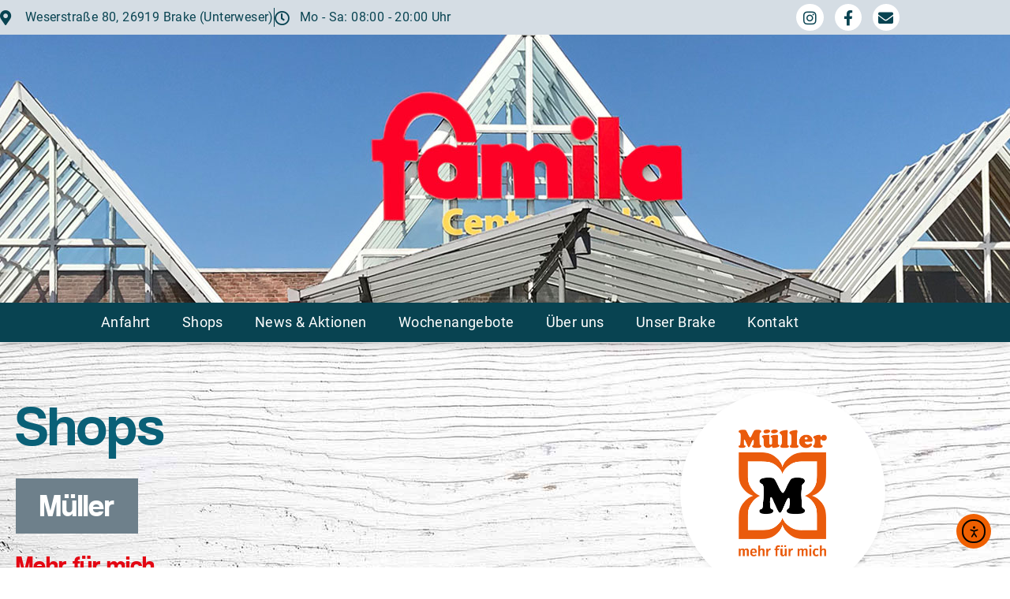

--- FILE ---
content_type: text/html; charset=UTF-8
request_url: https://famila-brake.de/shop/mueller/
body_size: 49421
content:
<!DOCTYPE html>
<html lang="de">
<head>
	<meta charset="UTF-8">
	<meta name="viewport" content="width=device-width, initial-scale=1.0, viewport-fit=cover" />		<meta name='robots' content='index, follow, max-image-preview:large, max-snippet:-1, max-video-preview:-1' />
	<style>img:is([sizes="auto" i], [sizes^="auto," i]) { contain-intrinsic-size: 3000px 1500px }</style>
	
	<!-- This site is optimized with the Yoast SEO plugin v26.8 - https://yoast.com/product/yoast-seo-wordpress/ -->
	<title>Müller - famila Center Brake</title>
	<link rel="canonical" href="https://famila-brake.de/shop/mueller/" />
	<meta property="og:locale" content="de_DE" />
	<meta property="og:type" content="article" />
	<meta property="og:title" content="Müller - famila Center Brake" />
	<meta property="og:description" content="Freuen Sie sich auf ein besonderes Einkaufserlebnis im famila Center Brake: Die Müller-Filiale besticht durch ihr angenehmes Ambiente, lichtdurchflutete Räumlichkeiten und ein ausgewähltes Sortiment aus den Bereichen Drogerie, Parfümerie, Naturshop, Spielwaren und Schreibwaren. Besonderer Service und günstige Preise bilden die Basis der bewährten Müller-Firmenphilosophie, daher bietet Ihnen selbstverständlich auch die Filiale im famila Center freundliche [&hellip;]" />
	<meta property="og:url" content="https://famila-brake.de/shop/mueller/" />
	<meta property="og:site_name" content="famila Center Brake" />
	<meta property="article:modified_time" content="2022-12-13T09:12:30+00:00" />
	<meta property="og:image" content="https://famila-brake.de/wp-content/uploads/2020/07/download-mueller-mehr-fuer-mich-36017-0.png" />
	<meta property="og:image:width" content="437" />
	<meta property="og:image:height" content="632" />
	<meta property="og:image:type" content="image/png" />
	<meta name="twitter:card" content="summary_large_image" />
	<meta name="twitter:label1" content="Geschätzte Lesezeit" />
	<meta name="twitter:data1" content="1 Minute" />
	<script type="application/ld+json" class="yoast-schema-graph">{"@context":"https://schema.org","@graph":[{"@type":"WebPage","@id":"https://famila-brake.de/shop/mueller/","url":"https://famila-brake.de/shop/mueller/","name":"Müller - famila Center Brake","isPartOf":{"@id":"https://famila-brake.de/#website"},"primaryImageOfPage":{"@id":"https://famila-brake.de/shop/mueller/#primaryimage"},"image":{"@id":"https://famila-brake.de/shop/mueller/#primaryimage"},"thumbnailUrl":"https://famila-brake.de/wp-content/uploads/2020/07/download-mueller-mehr-fuer-mich-36017-0.png","datePublished":"2020-07-01T08:22:01+00:00","dateModified":"2022-12-13T09:12:30+00:00","breadcrumb":{"@id":"https://famila-brake.de/shop/mueller/#breadcrumb"},"inLanguage":"de","potentialAction":[{"@type":"ReadAction","target":["https://famila-brake.de/shop/mueller/"]}]},{"@type":"ImageObject","inLanguage":"de","@id":"https://famila-brake.de/shop/mueller/#primaryimage","url":"https://famila-brake.de/wp-content/uploads/2020/07/download-mueller-mehr-fuer-mich-36017-0.png","contentUrl":"https://famila-brake.de/wp-content/uploads/2020/07/download-mueller-mehr-fuer-mich-36017-0.png","width":437,"height":632,"caption":"Müller Logo"},{"@type":"BreadcrumbList","@id":"https://famila-brake.de/shop/mueller/#breadcrumb","itemListElement":[{"@type":"ListItem","position":1,"name":"Startseite","item":"https://famila-brake.de/"},{"@type":"ListItem","position":2,"name":"Müller"}]},{"@type":"WebSite","@id":"https://famila-brake.de/#website","url":"https://famila-brake.de/","name":"famila Center Brake","description":"Immer gut erreichbar!","publisher":{"@id":"https://famila-brake.de/#organization"},"potentialAction":[{"@type":"SearchAction","target":{"@type":"EntryPoint","urlTemplate":"https://famila-brake.de/?s={search_term_string}"},"query-input":{"@type":"PropertyValueSpecification","valueRequired":true,"valueName":"search_term_string"}}],"inLanguage":"de"},{"@type":"Organization","@id":"https://famila-brake.de/#organization","name":"Werbegemeinschaft Famila Brake e.V.","url":"https://famila-brake.de/","logo":{"@type":"ImageObject","inLanguage":"de","@id":"https://famila-brake.de/#/schema/logo/image/","url":"https://famila-brake.de/wp-content/uploads/2019/11/Famila_mit_Claim_breit.png","contentUrl":"https://famila-brake.de/wp-content/uploads/2019/11/Famila_mit_Claim_breit.png","width":300,"height":113,"caption":"Werbegemeinschaft Famila Brake e.V."},"image":{"@id":"https://famila-brake.de/#/schema/logo/image/"}}]}</script>
	<!-- / Yoast SEO plugin. -->


<link rel='dns-prefetch' href='//cdn.elementor.com' />
<script type="text/javascript">
/* <![CDATA[ */
window._wpemojiSettings = {"baseUrl":"https:\/\/s.w.org\/images\/core\/emoji\/16.0.1\/72x72\/","ext":".png","svgUrl":"https:\/\/s.w.org\/images\/core\/emoji\/16.0.1\/svg\/","svgExt":".svg","source":{"concatemoji":"https:\/\/famila-brake.de\/wp-includes\/js\/wp-emoji-release.min.js?ver=6.8.3"}};
/*! This file is auto-generated */
!function(s,n){var o,i,e;function c(e){try{var t={supportTests:e,timestamp:(new Date).valueOf()};sessionStorage.setItem(o,JSON.stringify(t))}catch(e){}}function p(e,t,n){e.clearRect(0,0,e.canvas.width,e.canvas.height),e.fillText(t,0,0);var t=new Uint32Array(e.getImageData(0,0,e.canvas.width,e.canvas.height).data),a=(e.clearRect(0,0,e.canvas.width,e.canvas.height),e.fillText(n,0,0),new Uint32Array(e.getImageData(0,0,e.canvas.width,e.canvas.height).data));return t.every(function(e,t){return e===a[t]})}function u(e,t){e.clearRect(0,0,e.canvas.width,e.canvas.height),e.fillText(t,0,0);for(var n=e.getImageData(16,16,1,1),a=0;a<n.data.length;a++)if(0!==n.data[a])return!1;return!0}function f(e,t,n,a){switch(t){case"flag":return n(e,"\ud83c\udff3\ufe0f\u200d\u26a7\ufe0f","\ud83c\udff3\ufe0f\u200b\u26a7\ufe0f")?!1:!n(e,"\ud83c\udde8\ud83c\uddf6","\ud83c\udde8\u200b\ud83c\uddf6")&&!n(e,"\ud83c\udff4\udb40\udc67\udb40\udc62\udb40\udc65\udb40\udc6e\udb40\udc67\udb40\udc7f","\ud83c\udff4\u200b\udb40\udc67\u200b\udb40\udc62\u200b\udb40\udc65\u200b\udb40\udc6e\u200b\udb40\udc67\u200b\udb40\udc7f");case"emoji":return!a(e,"\ud83e\udedf")}return!1}function g(e,t,n,a){var r="undefined"!=typeof WorkerGlobalScope&&self instanceof WorkerGlobalScope?new OffscreenCanvas(300,150):s.createElement("canvas"),o=r.getContext("2d",{willReadFrequently:!0}),i=(o.textBaseline="top",o.font="600 32px Arial",{});return e.forEach(function(e){i[e]=t(o,e,n,a)}),i}function t(e){var t=s.createElement("script");t.src=e,t.defer=!0,s.head.appendChild(t)}"undefined"!=typeof Promise&&(o="wpEmojiSettingsSupports",i=["flag","emoji"],n.supports={everything:!0,everythingExceptFlag:!0},e=new Promise(function(e){s.addEventListener("DOMContentLoaded",e,{once:!0})}),new Promise(function(t){var n=function(){try{var e=JSON.parse(sessionStorage.getItem(o));if("object"==typeof e&&"number"==typeof e.timestamp&&(new Date).valueOf()<e.timestamp+604800&&"object"==typeof e.supportTests)return e.supportTests}catch(e){}return null}();if(!n){if("undefined"!=typeof Worker&&"undefined"!=typeof OffscreenCanvas&&"undefined"!=typeof URL&&URL.createObjectURL&&"undefined"!=typeof Blob)try{var e="postMessage("+g.toString()+"("+[JSON.stringify(i),f.toString(),p.toString(),u.toString()].join(",")+"));",a=new Blob([e],{type:"text/javascript"}),r=new Worker(URL.createObjectURL(a),{name:"wpTestEmojiSupports"});return void(r.onmessage=function(e){c(n=e.data),r.terminate(),t(n)})}catch(e){}c(n=g(i,f,p,u))}t(n)}).then(function(e){for(var t in e)n.supports[t]=e[t],n.supports.everything=n.supports.everything&&n.supports[t],"flag"!==t&&(n.supports.everythingExceptFlag=n.supports.everythingExceptFlag&&n.supports[t]);n.supports.everythingExceptFlag=n.supports.everythingExceptFlag&&!n.supports.flag,n.DOMReady=!1,n.readyCallback=function(){n.DOMReady=!0}}).then(function(){return e}).then(function(){var e;n.supports.everything||(n.readyCallback(),(e=n.source||{}).concatemoji?t(e.concatemoji):e.wpemoji&&e.twemoji&&(t(e.twemoji),t(e.wpemoji)))}))}((window,document),window._wpemojiSettings);
/* ]]> */
</script>
<link rel='stylesheet' id='dce-animations-css' href='https://famila-brake.de/wp-content/plugins/dynamic-content-for-elementor/assets/css/animations.css?ver=3.4.0' type='text/css' media='all' />
<style id='wp-emoji-styles-inline-css' type='text/css'>

	img.wp-smiley, img.emoji {
		display: inline !important;
		border: none !important;
		box-shadow: none !important;
		height: 1em !important;
		width: 1em !important;
		margin: 0 0.07em !important;
		vertical-align: -0.1em !important;
		background: none !important;
		padding: 0 !important;
	}
</style>
<link rel='stylesheet' id='wp-block-library-css' href='https://famila-brake.de/wp-includes/css/dist/block-library/style.min.css?ver=6.8.3' type='text/css' media='all' />
<style id='classic-theme-styles-inline-css' type='text/css'>
/*! This file is auto-generated */
.wp-block-button__link{color:#fff;background-color:#32373c;border-radius:9999px;box-shadow:none;text-decoration:none;padding:calc(.667em + 2px) calc(1.333em + 2px);font-size:1.125em}.wp-block-file__button{background:#32373c;color:#fff;text-decoration:none}
</style>
<style id='global-styles-inline-css' type='text/css'>
:root{--wp--preset--aspect-ratio--square: 1;--wp--preset--aspect-ratio--4-3: 4/3;--wp--preset--aspect-ratio--3-4: 3/4;--wp--preset--aspect-ratio--3-2: 3/2;--wp--preset--aspect-ratio--2-3: 2/3;--wp--preset--aspect-ratio--16-9: 16/9;--wp--preset--aspect-ratio--9-16: 9/16;--wp--preset--color--black: #000000;--wp--preset--color--cyan-bluish-gray: #abb8c3;--wp--preset--color--white: #ffffff;--wp--preset--color--pale-pink: #f78da7;--wp--preset--color--vivid-red: #cf2e2e;--wp--preset--color--luminous-vivid-orange: #ff6900;--wp--preset--color--luminous-vivid-amber: #fcb900;--wp--preset--color--light-green-cyan: #7bdcb5;--wp--preset--color--vivid-green-cyan: #00d084;--wp--preset--color--pale-cyan-blue: #8ed1fc;--wp--preset--color--vivid-cyan-blue: #0693e3;--wp--preset--color--vivid-purple: #9b51e0;--wp--preset--gradient--vivid-cyan-blue-to-vivid-purple: linear-gradient(135deg,rgba(6,147,227,1) 0%,rgb(155,81,224) 100%);--wp--preset--gradient--light-green-cyan-to-vivid-green-cyan: linear-gradient(135deg,rgb(122,220,180) 0%,rgb(0,208,130) 100%);--wp--preset--gradient--luminous-vivid-amber-to-luminous-vivid-orange: linear-gradient(135deg,rgba(252,185,0,1) 0%,rgba(255,105,0,1) 100%);--wp--preset--gradient--luminous-vivid-orange-to-vivid-red: linear-gradient(135deg,rgba(255,105,0,1) 0%,rgb(207,46,46) 100%);--wp--preset--gradient--very-light-gray-to-cyan-bluish-gray: linear-gradient(135deg,rgb(238,238,238) 0%,rgb(169,184,195) 100%);--wp--preset--gradient--cool-to-warm-spectrum: linear-gradient(135deg,rgb(74,234,220) 0%,rgb(151,120,209) 20%,rgb(207,42,186) 40%,rgb(238,44,130) 60%,rgb(251,105,98) 80%,rgb(254,248,76) 100%);--wp--preset--gradient--blush-light-purple: linear-gradient(135deg,rgb(255,206,236) 0%,rgb(152,150,240) 100%);--wp--preset--gradient--blush-bordeaux: linear-gradient(135deg,rgb(254,205,165) 0%,rgb(254,45,45) 50%,rgb(107,0,62) 100%);--wp--preset--gradient--luminous-dusk: linear-gradient(135deg,rgb(255,203,112) 0%,rgb(199,81,192) 50%,rgb(65,88,208) 100%);--wp--preset--gradient--pale-ocean: linear-gradient(135deg,rgb(255,245,203) 0%,rgb(182,227,212) 50%,rgb(51,167,181) 100%);--wp--preset--gradient--electric-grass: linear-gradient(135deg,rgb(202,248,128) 0%,rgb(113,206,126) 100%);--wp--preset--gradient--midnight: linear-gradient(135deg,rgb(2,3,129) 0%,rgb(40,116,252) 100%);--wp--preset--font-size--small: 13px;--wp--preset--font-size--medium: 20px;--wp--preset--font-size--large: 36px;--wp--preset--font-size--x-large: 42px;--wp--preset--spacing--20: 0.44rem;--wp--preset--spacing--30: 0.67rem;--wp--preset--spacing--40: 1rem;--wp--preset--spacing--50: 1.5rem;--wp--preset--spacing--60: 2.25rem;--wp--preset--spacing--70: 3.38rem;--wp--preset--spacing--80: 5.06rem;--wp--preset--shadow--natural: 6px 6px 9px rgba(0, 0, 0, 0.2);--wp--preset--shadow--deep: 12px 12px 50px rgba(0, 0, 0, 0.4);--wp--preset--shadow--sharp: 6px 6px 0px rgba(0, 0, 0, 0.2);--wp--preset--shadow--outlined: 6px 6px 0px -3px rgba(255, 255, 255, 1), 6px 6px rgba(0, 0, 0, 1);--wp--preset--shadow--crisp: 6px 6px 0px rgba(0, 0, 0, 1);}:where(.is-layout-flex){gap: 0.5em;}:where(.is-layout-grid){gap: 0.5em;}body .is-layout-flex{display: flex;}.is-layout-flex{flex-wrap: wrap;align-items: center;}.is-layout-flex > :is(*, div){margin: 0;}body .is-layout-grid{display: grid;}.is-layout-grid > :is(*, div){margin: 0;}:where(.wp-block-columns.is-layout-flex){gap: 2em;}:where(.wp-block-columns.is-layout-grid){gap: 2em;}:where(.wp-block-post-template.is-layout-flex){gap: 1.25em;}:where(.wp-block-post-template.is-layout-grid){gap: 1.25em;}.has-black-color{color: var(--wp--preset--color--black) !important;}.has-cyan-bluish-gray-color{color: var(--wp--preset--color--cyan-bluish-gray) !important;}.has-white-color{color: var(--wp--preset--color--white) !important;}.has-pale-pink-color{color: var(--wp--preset--color--pale-pink) !important;}.has-vivid-red-color{color: var(--wp--preset--color--vivid-red) !important;}.has-luminous-vivid-orange-color{color: var(--wp--preset--color--luminous-vivid-orange) !important;}.has-luminous-vivid-amber-color{color: var(--wp--preset--color--luminous-vivid-amber) !important;}.has-light-green-cyan-color{color: var(--wp--preset--color--light-green-cyan) !important;}.has-vivid-green-cyan-color{color: var(--wp--preset--color--vivid-green-cyan) !important;}.has-pale-cyan-blue-color{color: var(--wp--preset--color--pale-cyan-blue) !important;}.has-vivid-cyan-blue-color{color: var(--wp--preset--color--vivid-cyan-blue) !important;}.has-vivid-purple-color{color: var(--wp--preset--color--vivid-purple) !important;}.has-black-background-color{background-color: var(--wp--preset--color--black) !important;}.has-cyan-bluish-gray-background-color{background-color: var(--wp--preset--color--cyan-bluish-gray) !important;}.has-white-background-color{background-color: var(--wp--preset--color--white) !important;}.has-pale-pink-background-color{background-color: var(--wp--preset--color--pale-pink) !important;}.has-vivid-red-background-color{background-color: var(--wp--preset--color--vivid-red) !important;}.has-luminous-vivid-orange-background-color{background-color: var(--wp--preset--color--luminous-vivid-orange) !important;}.has-luminous-vivid-amber-background-color{background-color: var(--wp--preset--color--luminous-vivid-amber) !important;}.has-light-green-cyan-background-color{background-color: var(--wp--preset--color--light-green-cyan) !important;}.has-vivid-green-cyan-background-color{background-color: var(--wp--preset--color--vivid-green-cyan) !important;}.has-pale-cyan-blue-background-color{background-color: var(--wp--preset--color--pale-cyan-blue) !important;}.has-vivid-cyan-blue-background-color{background-color: var(--wp--preset--color--vivid-cyan-blue) !important;}.has-vivid-purple-background-color{background-color: var(--wp--preset--color--vivid-purple) !important;}.has-black-border-color{border-color: var(--wp--preset--color--black) !important;}.has-cyan-bluish-gray-border-color{border-color: var(--wp--preset--color--cyan-bluish-gray) !important;}.has-white-border-color{border-color: var(--wp--preset--color--white) !important;}.has-pale-pink-border-color{border-color: var(--wp--preset--color--pale-pink) !important;}.has-vivid-red-border-color{border-color: var(--wp--preset--color--vivid-red) !important;}.has-luminous-vivid-orange-border-color{border-color: var(--wp--preset--color--luminous-vivid-orange) !important;}.has-luminous-vivid-amber-border-color{border-color: var(--wp--preset--color--luminous-vivid-amber) !important;}.has-light-green-cyan-border-color{border-color: var(--wp--preset--color--light-green-cyan) !important;}.has-vivid-green-cyan-border-color{border-color: var(--wp--preset--color--vivid-green-cyan) !important;}.has-pale-cyan-blue-border-color{border-color: var(--wp--preset--color--pale-cyan-blue) !important;}.has-vivid-cyan-blue-border-color{border-color: var(--wp--preset--color--vivid-cyan-blue) !important;}.has-vivid-purple-border-color{border-color: var(--wp--preset--color--vivid-purple) !important;}.has-vivid-cyan-blue-to-vivid-purple-gradient-background{background: var(--wp--preset--gradient--vivid-cyan-blue-to-vivid-purple) !important;}.has-light-green-cyan-to-vivid-green-cyan-gradient-background{background: var(--wp--preset--gradient--light-green-cyan-to-vivid-green-cyan) !important;}.has-luminous-vivid-amber-to-luminous-vivid-orange-gradient-background{background: var(--wp--preset--gradient--luminous-vivid-amber-to-luminous-vivid-orange) !important;}.has-luminous-vivid-orange-to-vivid-red-gradient-background{background: var(--wp--preset--gradient--luminous-vivid-orange-to-vivid-red) !important;}.has-very-light-gray-to-cyan-bluish-gray-gradient-background{background: var(--wp--preset--gradient--very-light-gray-to-cyan-bluish-gray) !important;}.has-cool-to-warm-spectrum-gradient-background{background: var(--wp--preset--gradient--cool-to-warm-spectrum) !important;}.has-blush-light-purple-gradient-background{background: var(--wp--preset--gradient--blush-light-purple) !important;}.has-blush-bordeaux-gradient-background{background: var(--wp--preset--gradient--blush-bordeaux) !important;}.has-luminous-dusk-gradient-background{background: var(--wp--preset--gradient--luminous-dusk) !important;}.has-pale-ocean-gradient-background{background: var(--wp--preset--gradient--pale-ocean) !important;}.has-electric-grass-gradient-background{background: var(--wp--preset--gradient--electric-grass) !important;}.has-midnight-gradient-background{background: var(--wp--preset--gradient--midnight) !important;}.has-small-font-size{font-size: var(--wp--preset--font-size--small) !important;}.has-medium-font-size{font-size: var(--wp--preset--font-size--medium) !important;}.has-large-font-size{font-size: var(--wp--preset--font-size--large) !important;}.has-x-large-font-size{font-size: var(--wp--preset--font-size--x-large) !important;}
:where(.wp-block-post-template.is-layout-flex){gap: 1.25em;}:where(.wp-block-post-template.is-layout-grid){gap: 1.25em;}
:where(.wp-block-columns.is-layout-flex){gap: 2em;}:where(.wp-block-columns.is-layout-grid){gap: 2em;}
:root :where(.wp-block-pullquote){font-size: 1.5em;line-height: 1.6;}
</style>
<link rel='stylesheet' id='dce-style-css' href='https://famila-brake.de/wp-content/plugins/dynamic-content-for-elementor/assets/css/style.min.css?ver=3.4.0' type='text/css' media='all' />
<link rel='stylesheet' id='dce-hidden-label-css' href='https://famila-brake.de/wp-content/plugins/dynamic-content-for-elementor/assets/css/hidden-label.min.css?ver=3.4.0' type='text/css' media='all' />
<link rel='stylesheet' id='dce-plyr-css' href='https://famila-brake.de/wp-content/plugins/dynamic-content-for-elementor/assets/node/plyr/plyr.css?ver=3.4.0' type='text/css' media='all' />
<link rel='stylesheet' id='dce-advanced-video-css' href='https://famila-brake.de/wp-content/plugins/dynamic-content-for-elementor/assets/css/advanced-video.min.css?ver=3.4.0' type='text/css' media='all' />
<link rel='stylesheet' id='dce-dynamic-visibility-css' href='https://famila-brake.de/wp-content/plugins/dynamic-content-for-elementor/assets/css/dynamic-visibility.min.css?ver=3.4.0' type='text/css' media='all' />
<link rel='stylesheet' id='dce-tooltip-css' href='https://famila-brake.de/wp-content/plugins/dynamic-content-for-elementor/assets/css/tooltip.min.css?ver=3.4.0' type='text/css' media='all' />
<link rel='stylesheet' id='dce-pageScroll-css' href='https://famila-brake.de/wp-content/plugins/dynamic-content-for-elementor/assets/css/page-scroll.min.css?ver=3.4.0' type='text/css' media='all' />
<link rel='stylesheet' id='dce-reveal-css' href='https://famila-brake.de/wp-content/plugins/dynamic-content-for-elementor/assets/css/reveal.min.css?ver=3.4.0' type='text/css' media='all' />
<link rel='stylesheet' id='ea11y-widget-fonts-css' href='https://famila-brake.de/wp-content/plugins/pojo-accessibility/assets/build/fonts.css?ver=4.0.1' type='text/css' media='all' />
<link rel='stylesheet' id='ea11y-skip-link-css' href='https://famila-brake.de/wp-content/plugins/pojo-accessibility/assets/build/skip-link.css?ver=4.0.1' type='text/css' media='all' />
<link rel='stylesheet' id='dflip-style-css' href='https://famila-brake.de/wp-content/plugins/3d-flipbook-dflip-lite/assets/css/dflip.min.css?ver=2.4.20' type='text/css' media='all' />
<link rel='stylesheet' id='elementor-frontend-css' href='https://famila-brake.de/wp-content/uploads/elementor/css/custom-frontend.min.css?ver=1769455135' type='text/css' media='all' />
<style id='elementor-frontend-inline-css' type='text/css'>
.elementor-kit-710{--e-global-color-primary:#6EC1E4;--e-global-color-secondary:#54595F;--e-global-color-text:#4C5056;--e-global-color-accent:#61CE70;--e-global-color-c9a0054:#E30613;--e-global-color-56686b21:#0A6077;--e-global-color-6f95746b:#F57B34;--e-global-color-7113c0ff:#677984;--e-global-color-71911cfb:#000;--e-global-color-5deb80a0:#FFF;--e-global-color-25ed5f2:#82BD48;--e-global-color-1737627:#084351;--e-global-color-68bedd4:#B94A00;--e-global-color-dcf5a6d:#EF6001;--e-global-color-f5c7575:#9DD8F1;--e-global-color-6b77030:#D5DDE4;--e-global-typography-primary-font-weight:600;--e-global-typography-secondary-font-weight:400;--e-global-typography-text-font-weight:400;--e-global-typography-accent-font-weight:500;font-size:16px;}.elementor-kit-710 e-page-transition{background-color:#FFBC7D;}.elementor-section.elementor-section-boxed > .elementor-container{max-width:1140px;}.e-con{--container-max-width:1140px;}.elementor-widget:not(:last-child){margin-block-end:0px;}.elementor-element{--widgets-spacing:0px 0px;--widgets-spacing-row:0px;--widgets-spacing-column:0px;}{}h1.entry-title{display:var(--page-title-display);}@media(max-width:991px){.elementor-section.elementor-section-boxed > .elementor-container{max-width:1024px;}.e-con{--container-max-width:1024px;}}@media(max-width:767px){.elementor-section.elementor-section-boxed > .elementor-container{max-width:767px;}.e-con{--container-max-width:767px;}}/* Start custom CSS */.elementor-widget .elementor-icon-list-item{
    align-items: start;
}
button{
    cursor: pointer;
}
input,textarea{
    font-family: inherit;
}

h1, .h1, h2, .h2, h3, .h3, h4, .h4, h5, .h5, h6, .h6, .coolfont {
    font-family: "coolveticaregular", sans-serif!important;
}

.sr-only {
  position: absolute;
  width: 1px;
  height: 1px;
  padding: 0;
  margin: -1px;
  overflow: hidden;
  clip: rect(0, 0, 0, 0);
  white-space: nowrap;
  border: 0;
}/* End custom CSS */
.elementor-1643 .elementor-element.elementor-element-7478b25{padding:30px 30px 30px 30px;}.elementor-1643 .elementor-element.elementor-element-cfb43ed{--spacer-size:30px;}.elementor-1643 .elementor-element.elementor-element-97e1b38{font-family:"Roboto", Sans-serif;font-size:1.2em;font-weight:400;}#elementor-popup-modal-1643{background-color:rgba(0,0,0,.8);justify-content:center;align-items:center;pointer-events:all;}#elementor-popup-modal-1643 .dialog-message{width:90vw;height:auto;}#elementor-popup-modal-1643 .dialog-close-button{display:flex;font-size:80px;}#elementor-popup-modal-1643 .dialog-widget-content{box-shadow:2px 8px 23px 3px rgba(0,0,0,0.2);}@media(max-width:991px){#elementor-popup-modal-1643 .dialog-close-button{font-size:40px;}}@media(max-width:767px){.elementor-1643 .elementor-element.elementor-element-7478b25{padding:60px 10px 10px 10px;}.elementor-1643 .elementor-element.elementor-element-8bf1bca .elementor-heading-title{font-size:20px;}}/* Start custom CSS for text-editor, class: .elementor-element-97e1b38 */.elementor-1643 .elementor-element.elementor-element-97e1b38 ol {
    font-weight: 700;
    padding-left: 15px;
}/* End custom CSS */
.elementor-298 .elementor-element.elementor-element-dcb7323{padding:30px 0px 45px 0px;}.elementor-298 .elementor-element.elementor-element-9827f1c > .elementor-widget-container{margin:0px 0px 20px 0px;}.elementor-298 .elementor-element.elementor-element-6df6685{font-size:16px;}.elementor-298 .elementor-element.elementor-element-4734904{font-size:16px;}#elementor-popup-modal-298{background-color:rgba(104,174,195,0.5);justify-content:center;align-items:center;pointer-events:all;}#elementor-popup-modal-298 .dialog-message{width:80vw;height:auto;}#elementor-popup-modal-298 .dialog-close-button{display:flex;}#elementor-popup-modal-298 .dialog-widget-content{box-shadow:2px 8px 23px 3px rgba(0,0,0,0.2);}/* Start custom CSS for shortcode, class: .elementor-element-8996354 */.elementor-298 .elementor-element.elementor-element-8996354{
    font-family: inherit;
}/* End custom CSS */
.elementor-123 .elementor-element.elementor-element-122abcc > .elementor-element-populated{padding:30px 30px 30px 30px;}.elementor-123 .elementor-element.elementor-element-a6ff28d{--spacer-size:15px;}.elementor-123 .elementor-element.elementor-element-2c53796{font-size:1.4em;}.elementor-123 .elementor-element.elementor-element-2ab435a{--spacer-size:15px;}#elementor-popup-modal-123{background-color:rgba(104,174,195,0.5);justify-content:center;align-items:center;pointer-events:all;}#elementor-popup-modal-123 .dialog-message{width:60vw;height:80vh;align-items:flex-start;}#elementor-popup-modal-123 .dialog-close-button{display:flex;}#elementor-popup-modal-123 .dialog-widget-content{box-shadow:2px 8px 23px 3px rgba(0,0,0,0.2);}@media(max-width:991px){#elementor-popup-modal-123 .dialog-message{width:75vw;}}@media(max-width:767px){#elementor-popup-modal-123 .dialog-message{width:100vw;}}
.elementor-407 .elementor-element.elementor-element-80fc792:not(.elementor-motion-effects-element-type-background), .elementor-407 .elementor-element.elementor-element-80fc792 > .elementor-motion-effects-container > .elementor-motion-effects-layer{background-color:var( --e-global-color-c9a0054 );}.elementor-407 .elementor-element.elementor-element-80fc792{transition:background 0.3s, border 0.3s, border-radius 0.3s, box-shadow 0.3s;}.elementor-407 .elementor-element.elementor-element-80fc792 > .elementor-background-overlay{transition:background 0.3s, border-radius 0.3s, opacity 0.3s;}.elementor-407 .elementor-element.elementor-element-cbc2d0a{text-align:center;color:var( --e-global-color-5deb80a0 );}.elementor-407 .elementor-element.elementor-element-33e9178:not(.elementor-motion-effects-element-type-background), .elementor-407 .elementor-element.elementor-element-33e9178 > .elementor-motion-effects-container > .elementor-motion-effects-layer{background-color:var( --e-global-color-6b77030 );}.elementor-407 .elementor-element.elementor-element-33e9178{transition:background 0.3s, border 0.3s, border-radius 0.3s, box-shadow 0.3s;margin-top:0px;margin-bottom:0px;padding:0px 0px 0px 0px;}.elementor-407 .elementor-element.elementor-element-33e9178 > .elementor-background-overlay{transition:background 0.3s, border-radius 0.3s, opacity 0.3s;}.elementor-bc-flex-widget .elementor-407 .elementor-element.elementor-element-fa0ab8f.elementor-column .elementor-widget-wrap{align-items:center;}.elementor-407 .elementor-element.elementor-element-fa0ab8f.elementor-column.elementor-element[data-element_type="column"] > .elementor-widget-wrap.elementor-element-populated{align-content:center;align-items:center;}.elementor-407 .elementor-element.elementor-element-fa0ab8f > .elementor-widget-wrap > .elementor-widget:not(.elementor-widget__width-auto):not(.elementor-widget__width-initial):not(:last-child):not(.elementor-absolute){margin-block-end:0px;}.elementor-407 .elementor-element.elementor-element-fa0ab8f > .elementor-element-populated{margin:0px 0px 0px 0px;--e-column-margin-right:0px;--e-column-margin-left:0px;padding:0px 0px 0px 0px;}.elementor-407 .elementor-element.elementor-element-e879b24 > .elementor-widget-container{margin:0px 0px 0px 0px;padding:10px 0px 10px 0px;}.elementor-407 .elementor-element.elementor-element-e879b24 .elementor-icon-list-items:not(.elementor-inline-items) .elementor-icon-list-item:not(:last-child){padding-block-end:calc(30px/2);}.elementor-407 .elementor-element.elementor-element-e879b24 .elementor-icon-list-items:not(.elementor-inline-items) .elementor-icon-list-item:not(:first-child){margin-block-start:calc(30px/2);}.elementor-407 .elementor-element.elementor-element-e879b24 .elementor-icon-list-items.elementor-inline-items .elementor-icon-list-item{margin-inline:calc(30px/2);}.elementor-407 .elementor-element.elementor-element-e879b24 .elementor-icon-list-items.elementor-inline-items{margin-inline:calc(-30px/2);}.elementor-407 .elementor-element.elementor-element-e879b24 .elementor-icon-list-items.elementor-inline-items .elementor-icon-list-item:after{inset-inline-end:calc(-30px/2);}.elementor-407 .elementor-element.elementor-element-e879b24 .elementor-icon-list-item:not(:last-child):after{content:"";border-color:var( --e-global-color-1737627 );}.elementor-407 .elementor-element.elementor-element-e879b24 .elementor-icon-list-items:not(.elementor-inline-items) .elementor-icon-list-item:not(:last-child):after{border-block-start-style:solid;border-block-start-width:1px;}.elementor-407 .elementor-element.elementor-element-e879b24 .elementor-icon-list-items.elementor-inline-items .elementor-icon-list-item:not(:last-child):after{border-inline-start-style:solid;}.elementor-407 .elementor-element.elementor-element-e879b24 .elementor-inline-items .elementor-icon-list-item:not(:last-child):after{border-inline-start-width:1px;}.elementor-407 .elementor-element.elementor-element-e879b24 .elementor-icon-list-icon i{color:var( --e-global-color-1737627 );transition:color 0.3s;}.elementor-407 .elementor-element.elementor-element-e879b24 .elementor-icon-list-icon svg{fill:var( --e-global-color-1737627 );transition:fill 0.3s;}.elementor-407 .elementor-element.elementor-element-e879b24 .elementor-icon-list-item:hover .elementor-icon-list-icon i{color:var( --e-global-color-c9a0054 );}.elementor-407 .elementor-element.elementor-element-e879b24 .elementor-icon-list-item:hover .elementor-icon-list-icon svg{fill:var( --e-global-color-c9a0054 );}.elementor-407 .elementor-element.elementor-element-e879b24{--e-icon-list-icon-size:19px;--icon-vertical-offset:-1px;}.elementor-407 .elementor-element.elementor-element-e879b24 .elementor-icon-list-icon{padding-inline-end:3px;}.elementor-407 .elementor-element.elementor-element-e879b24 .elementor-icon-list-item > .elementor-icon-list-text, .elementor-407 .elementor-element.elementor-element-e879b24 .elementor-icon-list-item > a{font-size:0.9em;font-weight:400;letter-spacing:0.4px;}.elementor-407 .elementor-element.elementor-element-e879b24 .elementor-icon-list-text{color:var( --e-global-color-1737627 );transition:color 0.3s;}.elementor-407 .elementor-element.elementor-element-e879b24 .elementor-icon-list-item:hover .elementor-icon-list-text{color:var( --e-global-color-c9a0054 );}.elementor-bc-flex-widget .elementor-407 .elementor-element.elementor-element-5023a48.elementor-column .elementor-widget-wrap{align-items:center;}.elementor-407 .elementor-element.elementor-element-5023a48.elementor-column.elementor-element[data-element_type="column"] > .elementor-widget-wrap.elementor-element-populated{align-content:center;align-items:center;}.elementor-407 .elementor-element.elementor-element-38095f0 .elementor-repeater-item-af5f150.elementor-social-icon{background-color:var( --e-global-color-c9a0054 );}.elementor-407 .elementor-element.elementor-element-38095f0 .elementor-repeater-item-af5f150.elementor-social-icon i{color:var( --e-global-color-5deb80a0 );}.elementor-407 .elementor-element.elementor-element-38095f0 .elementor-repeater-item-af5f150.elementor-social-icon svg{fill:var( --e-global-color-5deb80a0 );}.elementor-407 .elementor-element.elementor-element-38095f0 .elementor-repeater-item-573bbb9.elementor-social-icon{background-color:var( --e-global-color-1737627 );}.elementor-407 .elementor-element.elementor-element-38095f0 .elementor-repeater-item-573bbb9.elementor-social-icon i{color:var( --e-global-color-5deb80a0 );}.elementor-407 .elementor-element.elementor-element-38095f0 .elementor-repeater-item-573bbb9.elementor-social-icon svg{fill:var( --e-global-color-5deb80a0 );}.elementor-407 .elementor-element.elementor-element-38095f0{--grid-template-columns:repeat(0, auto);--icon-size:19px;--grid-column-gap:10px;--grid-row-gap:0px;}.elementor-407 .elementor-element.elementor-element-38095f0 .elementor-widget-container{text-align:right;}.elementor-407 .elementor-element.elementor-element-38095f0 .elementor-social-icon{background-color:var( --e-global-color-1737627 );--icon-padding:0.4em;}.elementor-407 .elementor-element.elementor-element-38095f0 .elementor-social-icon i{color:var( --e-global-color-5deb80a0 );}.elementor-407 .elementor-element.elementor-element-38095f0 .elementor-social-icon svg{fill:var( --e-global-color-5deb80a0 );}.elementor-407 .elementor-element.elementor-element-38095f0 .elementor-social-icon:hover{background-color:#68aec3;}.elementor-407 .elementor-element.elementor-element-38095f0 .elementor-social-icon:hover i{color:#ffffff;}.elementor-407 .elementor-element.elementor-element-38095f0 .elementor-social-icon:hover svg{fill:#ffffff;}.elementor-407 .elementor-element.elementor-element-4ec2b57{--grid-template-columns:repeat(0, auto);--icon-size:19px;--grid-column-gap:10px;--grid-row-gap:0px;}.elementor-407 .elementor-element.elementor-element-4ec2b57 .elementor-widget-container{text-align:right;}.elementor-407 .elementor-element.elementor-element-4ec2b57 .elementor-social-icon{background-color:#ffffff;--icon-padding:0.4em;}.elementor-407 .elementor-element.elementor-element-4ec2b57 .elementor-social-icon i{color:var( --e-global-color-1737627 );}.elementor-407 .elementor-element.elementor-element-4ec2b57 .elementor-social-icon svg{fill:var( --e-global-color-1737627 );}.elementor-407 .elementor-element.elementor-element-4ec2b57 .elementor-social-icon:hover{background-color:var( --e-global-color-primary );}.elementor-407 .elementor-element.elementor-element-4ec2b57 .elementor-social-icon:hover i{color:#ffffff;}.elementor-407 .elementor-element.elementor-element-4ec2b57 .elementor-social-icon:hover svg{fill:#ffffff;}.elementor-407 .elementor-element.elementor-element-a06da23:not(.elementor-motion-effects-element-type-background), .elementor-407 .elementor-element.elementor-element-a06da23 > .elementor-motion-effects-container > .elementor-motion-effects-layer{background-image:url("https://famila-brake.de/wp-content/uploads/2019/07/slider-1.jpg");background-position:center center;}.elementor-407 .elementor-element.elementor-element-a06da23 > .elementor-background-overlay{opacity:1;transition:background 0.3s, border-radius 0.3s, opacity 0.3s;}.elementor-407 .elementor-element.elementor-element-a06da23{transition:background 0.3s, border 0.3s, border-radius 0.3s, box-shadow 0.3s;padding:60px 60px 60px 60px;}.elementor-407 .elementor-element.elementor-element-0ed916d{--spacer-size:200px;}.elementor-407 .elementor-element.elementor-element-6644ecc:not(.elementor-motion-effects-element-type-background), .elementor-407 .elementor-element.elementor-element-6644ecc > .elementor-motion-effects-container > .elementor-motion-effects-layer{background-color:var( --e-global-color-1737627 );}.elementor-407 .elementor-element.elementor-element-6644ecc{border-style:none;box-shadow:0px 6px 10px 0px rgba(0,0,0,0.16);transition:background 0.3s, border 0.3s, border-radius 0.3s, box-shadow 0.3s;z-index:100;}.elementor-407 .elementor-element.elementor-element-6644ecc > .elementor-background-overlay{transition:background 0.3s, border-radius 0.3s, opacity 0.3s;}.elementor-407 .elementor-element.elementor-element-10d83bb .elementor-menu-toggle{margin:0 auto;background-color:#e30613;}.elementor-407 .elementor-element.elementor-element-10d83bb .elementor-nav-menu .elementor-item{font-size:1em;font-weight:normal;letter-spacing:0.4px;}.elementor-407 .elementor-element.elementor-element-10d83bb .elementor-nav-menu--main .elementor-item{color:var( --e-global-color-5deb80a0 );fill:var( --e-global-color-5deb80a0 );padding-left:20px;padding-right:20px;padding-top:15px;padding-bottom:15px;}.elementor-407 .elementor-element.elementor-element-10d83bb .elementor-nav-menu--main .elementor-item:hover,
					.elementor-407 .elementor-element.elementor-element-10d83bb .elementor-nav-menu--main .elementor-item.elementor-item-active,
					.elementor-407 .elementor-element.elementor-element-10d83bb .elementor-nav-menu--main .elementor-item.highlighted,
					.elementor-407 .elementor-element.elementor-element-10d83bb .elementor-nav-menu--main .elementor-item:focus{color:var( --e-global-color-1737627 );}.elementor-407 .elementor-element.elementor-element-10d83bb .elementor-nav-menu--main:not(.e--pointer-framed) .elementor-item:before,
					.elementor-407 .elementor-element.elementor-element-10d83bb .elementor-nav-menu--main:not(.e--pointer-framed) .elementor-item:after{background-color:var( --e-global-color-f5c7575 );}.elementor-407 .elementor-element.elementor-element-10d83bb .e--pointer-framed .elementor-item:before,
					.elementor-407 .elementor-element.elementor-element-10d83bb .e--pointer-framed .elementor-item:after{border-color:var( --e-global-color-f5c7575 );}.elementor-407 .elementor-element.elementor-element-10d83bb .elementor-nav-menu--main .elementor-item.elementor-item-active{color:var( --e-global-color-f5c7575 );}.elementor-407 .elementor-element.elementor-element-10d83bb .elementor-nav-menu--main:not(.e--pointer-framed) .elementor-item.elementor-item-active:before,
					.elementor-407 .elementor-element.elementor-element-10d83bb .elementor-nav-menu--main:not(.e--pointer-framed) .elementor-item.elementor-item-active:after{background-color:var( --e-global-color-1737627 );}.elementor-407 .elementor-element.elementor-element-10d83bb .e--pointer-framed .elementor-item.elementor-item-active:before,
					.elementor-407 .elementor-element.elementor-element-10d83bb .e--pointer-framed .elementor-item.elementor-item-active:after{border-color:var( --e-global-color-1737627 );}.elementor-407 .elementor-element.elementor-element-10d83bb{--e-nav-menu-horizontal-menu-item-margin:calc( 0px / 2 );--nav-menu-icon-size:36px;}.elementor-407 .elementor-element.elementor-element-10d83bb .elementor-nav-menu--main:not(.elementor-nav-menu--layout-horizontal) .elementor-nav-menu > li:not(:last-child){margin-bottom:0px;}.elementor-407 .elementor-element.elementor-element-10d83bb .elementor-item:before{border-radius:0px;}.elementor-407 .elementor-element.elementor-element-10d83bb .e--animation-shutter-in-horizontal .elementor-item:before{border-radius:0px 0px 0 0;}.elementor-407 .elementor-element.elementor-element-10d83bb .e--animation-shutter-in-horizontal .elementor-item:after{border-radius:0 0 0px 0px;}.elementor-407 .elementor-element.elementor-element-10d83bb .e--animation-shutter-in-vertical .elementor-item:before{border-radius:0 0px 0px 0;}.elementor-407 .elementor-element.elementor-element-10d83bb .e--animation-shutter-in-vertical .elementor-item:after{border-radius:0px 0 0 0px;}.elementor-407 .elementor-element.elementor-element-10d83bb .elementor-nav-menu--dropdown a, .elementor-407 .elementor-element.elementor-element-10d83bb .elementor-menu-toggle{color:var( --e-global-color-1737627 );fill:var( --e-global-color-1737627 );}.elementor-407 .elementor-element.elementor-element-10d83bb .elementor-nav-menu--dropdown{background-color:var( --e-global-color-5deb80a0 );}.elementor-407 .elementor-element.elementor-element-10d83bb .elementor-nav-menu--dropdown a:hover,
					.elementor-407 .elementor-element.elementor-element-10d83bb .elementor-nav-menu--dropdown a:focus,
					.elementor-407 .elementor-element.elementor-element-10d83bb .elementor-nav-menu--dropdown a.elementor-item-active,
					.elementor-407 .elementor-element.elementor-element-10d83bb .elementor-nav-menu--dropdown a.highlighted,
					.elementor-407 .elementor-element.elementor-element-10d83bb .elementor-menu-toggle:hover,
					.elementor-407 .elementor-element.elementor-element-10d83bb .elementor-menu-toggle:focus{color:var( --e-global-color-c9a0054 );}.elementor-407 .elementor-element.elementor-element-10d83bb .elementor-nav-menu--dropdown a:hover,
					.elementor-407 .elementor-element.elementor-element-10d83bb .elementor-nav-menu--dropdown a:focus,
					.elementor-407 .elementor-element.elementor-element-10d83bb .elementor-nav-menu--dropdown a.elementor-item-active,
					.elementor-407 .elementor-element.elementor-element-10d83bb .elementor-nav-menu--dropdown a.highlighted{background-color:var( --e-global-color-5deb80a0 );}.elementor-407 .elementor-element.elementor-element-10d83bb .elementor-nav-menu--dropdown a.elementor-item-active{color:var( --e-global-color-c9a0054 );}.elementor-407 .elementor-element.elementor-element-10d83bb .elementor-nav-menu--dropdown li:not(:last-child){border-style:solid;border-color:#68aec3;border-bottom-width:1px;}.elementor-407 .elementor-element.elementor-element-10d83bb div.elementor-menu-toggle{color:#ffffff;}.elementor-407 .elementor-element.elementor-element-10d83bb div.elementor-menu-toggle svg{fill:#ffffff;}@media(max-width:991px){.elementor-407 .elementor-element.elementor-element-33e9178{padding:10px 10px 10px 10px;}.elementor-407 .elementor-element.elementor-element-10d83bb .elementor-nav-menu--main .elementor-item{padding-left:10px;padding-right:10px;}.elementor-407 .elementor-element.elementor-element-10d83bb{--e-nav-menu-horizontal-menu-item-margin:calc( 1px / 2 );}.elementor-407 .elementor-element.elementor-element-10d83bb .elementor-nav-menu--main:not(.elementor-nav-menu--layout-horizontal) .elementor-nav-menu > li:not(:last-child){margin-bottom:1px;}}@media(max-width:767px){.elementor-407 .elementor-element.elementor-element-38095f0 > .elementor-widget-container{padding:10px 10px 10px 10px;}.elementor-407 .elementor-element.elementor-element-4ec2b57 > .elementor-widget-container{padding:10px 10px 10px 10px;}.elementor-407 .elementor-element.elementor-element-a06da23:not(.elementor-motion-effects-element-type-background), .elementor-407 .elementor-element.elementor-element-a06da23 > .elementor-motion-effects-container > .elementor-motion-effects-layer{background-size:cover;}.elementor-407 .elementor-element.elementor-element-a06da23{padding:15px 15px 15px 15px;}.elementor-407 .elementor-element.elementor-element-10d83bb > .elementor-widget-container{padding:10px 10px 0px 10px;}.elementor-407 .elementor-element.elementor-element-10d83bb .elementor-nav-menu--dropdown .elementor-item, .elementor-407 .elementor-element.elementor-element-10d83bb .elementor-nav-menu--dropdown  .elementor-sub-item{font-size:20px;}}@media(min-width:768px){.elementor-407 .elementor-element.elementor-element-fa0ab8f{width:60%;}.elementor-407 .elementor-element.elementor-element-5023a48{width:40%;}}/* Start custom CSS for text-editor, class: .elementor-element-cbc2d0a */.elementor-407 .elementor-element.elementor-element-cbc2d0a p{
    margin: 0;
}/* End custom CSS */
.elementor-410 .elementor-element.elementor-element-e939447:not(.elementor-motion-effects-element-type-background), .elementor-410 .elementor-element.elementor-element-e939447 > .elementor-motion-effects-container > .elementor-motion-effects-layer{background-color:#d4dde4;}.elementor-410 .elementor-element.elementor-element-e939447{transition:background 0.3s, border 0.3s, border-radius 0.3s, box-shadow 0.3s;padding:60px 0px 45px 0px;}.elementor-410 .elementor-element.elementor-element-e939447 > .elementor-background-overlay{transition:background 0.3s, border-radius 0.3s, opacity 0.3s;}.elementor-410 .elementor-element.elementor-element-e939447 > .elementor-shape-top .elementor-shape-fill{fill:#ffffff;}.elementor-410 .elementor-element.elementor-element-e939447 > .elementor-shape-top svg{height:16px;}.elementor-410 .elementor-element.elementor-element-e939447 > .elementor-shape-top{z-index:2;pointer-events:none;}.elementor-410 .elementor-element.elementor-element-ea7a5b8 .elementor-heading-title{font-size:1.4em;color:#3e5260;}.elementor-410 .elementor-element.elementor-element-ef9ff38{--spacer-size:15px;}.elementor-410 .elementor-element.elementor-element-fd8053f .elementor-icon-list-icon i{color:var( --e-global-color-56686b21 );transition:color 0.3s;}.elementor-410 .elementor-element.elementor-element-fd8053f .elementor-icon-list-icon svg{fill:var( --e-global-color-56686b21 );transition:fill 0.3s;}.elementor-410 .elementor-element.elementor-element-fd8053f{--e-icon-list-icon-size:27px;--icon-vertical-offset:0px;}.elementor-410 .elementor-element.elementor-element-fd8053f .elementor-icon-list-icon{padding-inline-end:3px;}.elementor-410 .elementor-element.elementor-element-fd8053f .elementor-icon-list-item > .elementor-icon-list-text, .elementor-410 .elementor-element.elementor-element-fd8053f .elementor-icon-list-item > a{font-size:28px;font-weight:900;}.elementor-410 .elementor-element.elementor-element-fd8053f .elementor-icon-list-text{color:var( --e-global-color-56686b21 );transition:color 0.3s;}.elementor-410 .elementor-element.elementor-element-01c7342{--spacer-size:20px;}.elementor-410 .elementor-element.elementor-element-f90aa60 .elementor-heading-title{font-size:1.4em;color:#3e5260;}.elementor-410 .elementor-element.elementor-element-598f854{--spacer-size:15px;}.elementor-410 .elementor-element.elementor-element-86f4d04{text-align:start;}.elementor-410 .elementor-element.elementor-element-d5fc050{--spacer-size:10px;}.elementor-410 .elementor-element.elementor-element-2159d60{text-align:start;}.elementor-410 .elementor-element.elementor-element-2159d60 img{height:41px;object-fit:contain;object-position:center left;}.elementor-410 .elementor-element.elementor-element-d525697 .elementor-heading-title{font-size:1.4em;color:#3e5260;}.elementor-410 .elementor-element.elementor-element-8d84b36{--spacer-size:15px;}.elementor-410 .elementor-element.elementor-element-97bcb39{color:#1b3643;}.elementor-410 .elementor-element.elementor-element-80d8673{text-align:start;}.elementor-410 .elementor-element.elementor-element-80d8673 img{width:200px;}.elementor-410 .elementor-element.elementor-element-f671587 .elementor-heading-title{font-size:1.4em;}.elementor-410 .elementor-element.elementor-element-f2c2869{--spacer-size:15px;}.elementor-410 .elementor-element.elementor-element-6a49b6d .elementor-field-group{padding-right:calc( 5px/2 );padding-left:calc( 5px/2 );margin-bottom:10px;}.elementor-410 .elementor-element.elementor-element-6a49b6d .elementor-form-fields-wrapper{margin-left:calc( -5px/2 );margin-right:calc( -5px/2 );margin-bottom:-10px;}.elementor-410 .elementor-element.elementor-element-6a49b6d .elementor-field-group.recaptcha_v3-bottomleft, .elementor-410 .elementor-element.elementor-element-6a49b6d .elementor-field-group.recaptcha_v3-bottomright{margin-bottom:0;}body.rtl .elementor-410 .elementor-element.elementor-element-6a49b6d .elementor-labels-inline .elementor-field-group > label{padding-left:0px;}body:not(.rtl) .elementor-410 .elementor-element.elementor-element-6a49b6d .elementor-labels-inline .elementor-field-group > label{padding-right:0px;}body .elementor-410 .elementor-element.elementor-element-6a49b6d .elementor-labels-above .elementor-field-group > label{padding-bottom:0px;}body.rtl .elementor-410 .elementor-element.elementor-element-6a49b6d .elementor-labels-inline .elementor-field-group > abbr{padding-left:0px;}body:not(.rtl) .elementor-410 .elementor-element.elementor-element-6a49b6d .elementor-labels-inline .elementor-field-group > abbr{padding-right:0px;}body .elementor-410 .elementor-element.elementor-element-6a49b6d .elementor-labels-above .elementor-field-group > abbr{padding-bottom:0px;}.elementor-410 .elementor-element.elementor-element-6a49b6d .elementor-mark-required .elementor-field-label:after{color:var( --e-global-color-dcf5a6d );}.elementor-410 .elementor-element.elementor-element-6a49b6d .elementor-field-group > label{font-size:0.7em;font-weight:400;text-transform:uppercase;letter-spacing:0.7px;}.elementor-410 .elementor-element.elementor-element-6a49b6d .elementor-field-type-html{padding-bottom:0px;}.elementor-410 .elementor-element.elementor-element-6a49b6d .dce-signature-wrapper{text-align:left;--canvas-width:400px;}.elementor-410 .elementor-element.elementor-element-6a49b6d .dce-signature-canvas{border-radius:3px 3px 3px 3px;border-width:1px 1px 1px 1px;background-color:#ffffff;}.elementor-410 .elementor-element.elementor-element-6a49b6d .dce-signature-button-clear{color:#e62626;}.elementor-410 .elementor-element.elementor-element-6a49b6d .dce-signature-button-clear i{color:#e62626;font-size:16px;}.elementor-410 .elementor-element.elementor-element-6a49b6d .dce-signature-button-clear svg{fill:#e62626;width:16px;height:16px;}.elementor-410 .elementor-element.elementor-element-6a49b6d .elementor-field-group .elementor-field{color:#7a7a7a;}.elementor-410 .elementor-element.elementor-element-6a49b6d .select2-container--default .select2-selection--single .select2-selection__rendered{color:#7a7a7a;}.elementor-410 .elementor-element.elementor-element-6a49b6d ..select2-container--default .select2-selection--multiple .select2-selection__rendered{color:#7a7a7a;}.elementor-410 .elementor-element.elementor-element-6a49b6d .elementor-field-group .elementor-field:not(.elementor-select-wrapper){background-color:#ffffff;border-color:#6e808b;}.elementor-410 .elementor-element.elementor-element-6a49b6d .elementor-field-group .elementor-select-wrapper select{background-color:#ffffff;border-color:#6e808b;}.elementor-410 .elementor-element.elementor-element-6a49b6d .elementor-field-group .elementor-select-wrapper .select2{background-color:#ffffff;border-color:#6e808b;}.elementor-410 .elementor-element.elementor-element-6a49b6d .elementor-field-group .elementor-select-wrapper .select2 .elementor-field-textual{background-color:#ffffff;border-color:#6e808b;}.elementor-410 .elementor-element.elementor-element-6a49b6d .mce-panel{background-color:#ffffff;}.elementor-410 .elementor-element.elementor-element-6a49b6d .elementor-field-group .elementor-select-wrapper::before{color:#6e808b;}.elementor-410 .elementor-element.elementor-element-6a49b6d .elementor-field-group .mce-panel{border-color:#6e808b;}.elementor-410 .elementor-element.elementor-element-6a49b6d .elementor-button{font-size:1.2em;letter-spacing:0.4px;padding:13px 13px 13px 13px;}.elementor-410 .elementor-element.elementor-element-6a49b6d .e-form__buttons__wrapper__button-next{background-color:var( --e-global-color-56686b21 );color:#ffffff;}.elementor-410 .elementor-element.elementor-element-6a49b6d .elementor-button[type="submit"]{background-color:var( --e-global-color-56686b21 );color:#ffffff;}.elementor-410 .elementor-element.elementor-element-6a49b6d .elementor-button[type="submit"] svg *{fill:#ffffff;}.elementor-410 .elementor-element.elementor-element-6a49b6d .e-form__buttons__wrapper__button-previous{color:#ffffff;}.elementor-410 .elementor-element.elementor-element-6a49b6d .e-form__buttons__wrapper__button-next:hover{background-color:var( --e-global-color-dcf5a6d );color:#ffffff;}.elementor-410 .elementor-element.elementor-element-6a49b6d .elementor-button[type="submit"]:hover{background-color:var( --e-global-color-dcf5a6d );color:#ffffff;}.elementor-410 .elementor-element.elementor-element-6a49b6d .elementor-button[type="submit"]:hover svg *{fill:#ffffff;}.elementor-410 .elementor-element.elementor-element-6a49b6d .e-form__buttons__wrapper__button-previous:hover{color:#ffffff;}.elementor-410 .elementor-element.elementor-element-6a49b6d .elementor-field-label-description .elementor-field-label{display:inline-block;}.elementor-410 .elementor-element.elementor-element-6a49b6d .elementor-field-label-description:after{content:'?';display:inline-block;border-radius:50%;padding:2px 0;height:1.2em;line-height:1;font-size:80%;width:1.2em;text-align:center;margin-left:0.2em;color:#ffffff;background-color:#777777;}.elementor-410 .elementor-element.elementor-element-6a49b6d{--e-form-steps-indicators-spacing:20px;--e-form-steps-indicator-padding:30px;--e-form-steps-indicator-inactive-secondary-color:#ffffff;--e-form-steps-indicator-active-secondary-color:#ffffff;--e-form-steps-indicator-completed-secondary-color:#ffffff;--e-form-steps-divider-width:1px;--e-form-steps-divider-gap:10px;}.elementor-410 .elementor-element.elementor-element-6a49b6d .elementor-field-type-amount.elementor-field-group .dce-amount-visible{opacity:1;}.elementor-410 .elementor-element.elementor-element-6a49b6d .elementor-field-type-dce_range input{opacity:1;}.elementor-410 .elementor-element.elementor-element-4f9875d:not(.elementor-motion-effects-element-type-background), .elementor-410 .elementor-element.elementor-element-4f9875d > .elementor-motion-effects-container > .elementor-motion-effects-layer{background-color:var( --e-global-color-1737627 );}.elementor-410 .elementor-element.elementor-element-4f9875d{transition:background 0.3s, border 0.3s, border-radius 0.3s, box-shadow 0.3s;}.elementor-410 .elementor-element.elementor-element-4f9875d > .elementor-background-overlay{transition:background 0.3s, border-radius 0.3s, opacity 0.3s;}.elementor-410 .elementor-element.elementor-element-6c42ee9 .elementor-icon-list-items:not(.elementor-inline-items) .elementor-icon-list-item:not(:last-child){padding-block-end:calc(30px/2);}.elementor-410 .elementor-element.elementor-element-6c42ee9 .elementor-icon-list-items:not(.elementor-inline-items) .elementor-icon-list-item:not(:first-child){margin-block-start:calc(30px/2);}.elementor-410 .elementor-element.elementor-element-6c42ee9 .elementor-icon-list-items.elementor-inline-items .elementor-icon-list-item{margin-inline:calc(30px/2);}.elementor-410 .elementor-element.elementor-element-6c42ee9 .elementor-icon-list-items.elementor-inline-items{margin-inline:calc(-30px/2);}.elementor-410 .elementor-element.elementor-element-6c42ee9 .elementor-icon-list-items.elementor-inline-items .elementor-icon-list-item:after{inset-inline-end:calc(-30px/2);}.elementor-410 .elementor-element.elementor-element-6c42ee9 .elementor-icon-list-item:not(:last-child):after{content:"";border-color:#ddd;}.elementor-410 .elementor-element.elementor-element-6c42ee9 .elementor-icon-list-items:not(.elementor-inline-items) .elementor-icon-list-item:not(:last-child):after{border-block-start-style:solid;border-block-start-width:1px;}.elementor-410 .elementor-element.elementor-element-6c42ee9 .elementor-icon-list-items.elementor-inline-items .elementor-icon-list-item:not(:last-child):after{border-inline-start-style:solid;}.elementor-410 .elementor-element.elementor-element-6c42ee9 .elementor-inline-items .elementor-icon-list-item:not(:last-child):after{border-inline-start-width:1px;}.elementor-410 .elementor-element.elementor-element-6c42ee9 .elementor-icon-list-icon i{color:#ffffff;transition:color 0.3s;}.elementor-410 .elementor-element.elementor-element-6c42ee9 .elementor-icon-list-icon svg{fill:#ffffff;transition:fill 0.3s;}.elementor-410 .elementor-element.elementor-element-6c42ee9{--e-icon-list-icon-size:0px;--icon-vertical-offset:0px;}.elementor-410 .elementor-element.elementor-element-6c42ee9 .elementor-icon-list-item > .elementor-icon-list-text, .elementor-410 .elementor-element.elementor-element-6c42ee9 .elementor-icon-list-item > a{font-size:0.9em;font-weight:400;letter-spacing:0.4px;}.elementor-410 .elementor-element.elementor-element-6c42ee9 .elementor-icon-list-text{color:var( --e-global-color-5deb80a0 );transition:color 0.3s;}.elementor-410 .elementor-element.elementor-element-6c42ee9 .elementor-icon-list-item:hover .elementor-icon-list-text{color:var( --e-global-color-f5c7575 );}@media(max-width:991px){.elementor-410 .elementor-element.elementor-element-e939447{padding:10px 10px 10px 10px;}}@media(max-width:767px){.elementor-410 .elementor-element.elementor-element-496ff2b > .elementor-element-populated{padding:10px 10px 10px 10px;}}
.elementor-494 .elementor-element.elementor-element-cd42200:not(.elementor-motion-effects-element-type-background), .elementor-494 .elementor-element.elementor-element-cd42200 > .elementor-motion-effects-container > .elementor-motion-effects-layer{background-image:url("https://famila-brake.de/wp-content/uploads/2019/07/Hintergrund-Holz-900726970-web.jpg");}.elementor-494 .elementor-element.elementor-element-cd42200 > .elementor-background-overlay{background-color:#ffffff;opacity:0.75;transition:background 0.3s, border-radius 0.3s, opacity 0.3s;}.elementor-494 .elementor-element.elementor-element-cd42200{transition:background 0.3s, border 0.3s, border-radius 0.3s, box-shadow 0.3s;padding:50px 0px 150px 0px;}.elementor-494 .elementor-element.elementor-element-cd42200 > .elementor-shape-bottom .elementor-shape-fill{fill:#68aec3;}.elementor-494 .elementor-element.elementor-element-cd42200 > .elementor-shape-bottom svg{width:calc(144% + 1.3px);height:116px;transform:translateX(-50%) rotateY(180deg);}.elementor-bc-flex-widget .elementor-494 .elementor-element.elementor-element-220f8a2.elementor-column .elementor-widget-wrap{align-items:center;}.elementor-494 .elementor-element.elementor-element-220f8a2.elementor-column.elementor-element[data-element_type="column"] > .elementor-widget-wrap.elementor-element-populated{align-content:center;align-items:center;}.elementor-494 .elementor-element.elementor-element-220f8a2 > .elementor-element-populated{margin:0px 0px 0px 0px;--e-column-margin-right:0px;--e-column-margin-left:0px;}.elementor-494 .elementor-element.elementor-element-83dd9a7 > .elementor-container > .elementor-column > .elementor-widget-wrap{align-content:center;align-items:center;}.elementor-494 .elementor-element.elementor-element-83dd9a7{margin-top:0px;margin-bottom:0px;z-index:1;}.elementor-bc-flex-widget .elementor-494 .elementor-element.elementor-element-c2ce01d.elementor-column .elementor-widget-wrap{align-items:flex-start;}.elementor-494 .elementor-element.elementor-element-c2ce01d.elementor-column.elementor-element[data-element_type="column"] > .elementor-widget-wrap.elementor-element-populated{align-content:flex-start;align-items:flex-start;}.elementor-494 .elementor-element.elementor-element-c2ce01d.elementor-column > .elementor-widget-wrap{justify-content:flex-start;}.elementor-494 .elementor-element.elementor-element-ba6782d .elementor-heading-title{font-size:4em;color:var( --e-global-color-56686b21 );}.elementor-494 .elementor-element.elementor-element-be3ca69{--spacer-size:30px;}.elementor-494 .elementor-element.elementor-element-a9d14a7{width:auto;max-width:auto;text-align:start;}.elementor-494 .elementor-element.elementor-element-a9d14a7 > .elementor-widget-container{background-color:#6e808b;margin:0px 0px 25px 0px;padding:15px 30px 15px 30px;}.elementor-494 .elementor-element.elementor-element-a9d14a7 .elementor-heading-title{color:#ffffff;}.elementor-494 .elementor-element.elementor-element-8bb7613 .elementor-heading-title{font-weight:var( --e-global-typography-secondary-font-weight );color:var( --e-global-color-c9a0054 );}.elementor-494 .elementor-element.elementor-element-1a86811{--spacer-size:30px;}.elementor-494 .elementor-element.elementor-element-1abb493{color:#54595f;}.elementor-494 .elementor-element.elementor-element-7729566{--spacer-size:30px;}.elementor-bc-flex-widget .elementor-494 .elementor-element.elementor-element-16440a9.elementor-column .elementor-widget-wrap{align-items:flex-start;}.elementor-494 .elementor-element.elementor-element-16440a9.elementor-column.elementor-element[data-element_type="column"] > .elementor-widget-wrap.elementor-element-populated{align-content:flex-start;align-items:flex-start;}.elementor-494 .elementor-element.elementor-element-16440a9.elementor-column > .elementor-widget-wrap{justify-content:flex-end;}.elementor-494 .elementor-element.elementor-element-16440a9 > .elementor-element-populated{margin:0px 0px 0px 0px;--e-column-margin-right:0px;--e-column-margin-left:0px;padding:0px 8px 0px 0px;}.elementor-494 .elementor-element.elementor-element-3bc23b6{width:auto;max-width:auto;align-self:center;text-align:center;}.elementor-494 .elementor-element.elementor-element-3bc23b6 > .elementor-widget-container{background-color:#ffffff;margin:0px 0px 0px 0px;padding:45% 20% 45% 20%;background-position:center center;background-repeat:no-repeat;background-size:43% auto;border-radius:50% 50% 50% 50%;box-shadow:0px 3px 6px 0px rgba(0,0,0,0.06);}.elementor-494 .elementor-element.elementor-element-3bc23b6 img{width:1%;opacity:0.1;}.elementor-494 .elementor-element.elementor-element-d97fad3 > .elementor-widget-container{background-color:var( --e-global-color-dcf5a6d );margin:30px 0px 0px 15px;padding:20px 20px 5px 20px;border-style:solid;border-width:5px 5px 5px 5px;border-color:var( --e-global-color-5deb80a0 );box-shadow:0px 3px 6px 0px rgba(0, 0, 0, 0.15);}.elementor-494 .elementor-element.elementor-element-d97fad3 .dce-transforms > *:first-child{transform:rotateZ(0deg) rotateX(0deg) rotateY(0deg) scale(1) translateX(0px) translateY(0px) translateZ(0px);}.elementor-494 .elementor-element.elementor-element-d97fad3{font-size:1.2em;line-height:1.5em;color:var( --e-global-color-5deb80a0 );}.elementor-494 .elementor-element.elementor-element-df0a1ea{width:auto;max-width:auto;text-align:start;}.elementor-494 .elementor-element.elementor-element-df0a1ea > .elementor-widget-container{background-color:#6e808b;margin:0px 0px 0px 0px;padding:15px 30px 15px 30px;}.elementor-494 .elementor-element.elementor-element-df0a1ea .elementor-heading-title{color:#ffffff;}.elementor-494 .elementor-element.elementor-element-60fbd3d{--spacer-size:30px;}.elementor-494 .elementor-element.elementor-element-b3376ab .acfgallery-overlay_hover, .elementor-494 .elementor-element.elementor-element-b3376ab .inner_span{background-color:rgba(104, 174, 195, 0.17);}.elementor-494 .elementor-element.elementor-element-b3376ab .acfgallery-item{width:calc(100% / 3);flex:0 1 calc( 100% / 3 );padding:10px 10px 10px 10px;}.elementor-494 .elementor-element.elementor-element-b3376ab .dce-acf-gallery > *:first-child{transform:rotateZ(0deg) rotateX(0deg) rotateY(0deg) scale(1) translateX(0px) translateY(0px) translateZ(0px);}.elementor-494 .elementor-element.elementor-element-55d8a66:not(.elementor-motion-effects-element-type-background), .elementor-494 .elementor-element.elementor-element-55d8a66 > .elementor-motion-effects-container > .elementor-motion-effects-layer{background-image:url("https://famila-brake.de/wp-content/uploads/2019/07/Hintergrund-Holz-900726970-web.jpg");}.elementor-494 .elementor-element.elementor-element-55d8a66 > .elementor-background-overlay{background-color:#ffffff;opacity:0.75;transition:background 0.3s, border-radius 0.3s, opacity 0.3s;}.elementor-494 .elementor-element.elementor-element-55d8a66{transition:background 0.3s, border 0.3s, border-radius 0.3s, box-shadow 0.3s;padding:150px 0px 0px 0px;}.elementor-494 .elementor-element.elementor-element-55d8a66 > .elementor-shape-top .elementor-shape-fill{fill:#68aec3;}.elementor-494 .elementor-element.elementor-element-55d8a66 > .elementor-shape-top svg{width:calc(182% + 1.3px);height:129px;transform:translateX(-50%) rotateY(180deg);}.elementor-494 .elementor-element.elementor-element-928fc06.elementor-column > .elementor-widget-wrap{justify-content:center;}.elementor-494 .elementor-element.elementor-element-eaa6381{padding:0px 0px 40px 0px;}.elementor-494 .elementor-element.elementor-element-13896ad > .elementor-element-populated{padding:20px 0px 20px 20px;}.elementor-494 .elementor-element.elementor-element-1e9bf9c .elementor-heading-title{font-size:3em;color:var( --e-global-color-dcf5a6d );}.elementor-494 .elementor-element.elementor-element-0bae760{text-align:start;}.elementor-494 .elementor-element.elementor-element-0bae760 .elementor-heading-title{font-size:96px;mix-blend-mode:multiply;color:var( --e-global-color-56686b21 );}.elementor-494 .elementor-element.elementor-global-2010 .dce-posts-container.dce-skin-grid .dce-post-item{width:calc(100% / 3);flex:0 1 calc( 100% / 3 );flex-grow:0;padding-right:calc( 30px/2 );padding-left:calc( 30px/2 );}.elementor-494 .elementor-element.elementor-global-2010 .elementor-repeater-item-bdfed05 > *{display:inline-block;}.elementor-494 .elementor-element.elementor-global-2010 .elementor-repeater-item-440e250.dce-item_image{justify-content:top;}.elementor-494 .elementor-element.elementor-global-2010 .dce-posts-container.dce-skin-grid .dce-posts-wrapper{justify-content:flex-start;align-items:flex-start;margin-left:calc( -30px/2 );margin-right:calc( -30px/2 );}.elementor-494 .elementor-element.elementor-global-2010 .dce-posts-container.dce-skin-grid .dce-item-area{justify-content:flex-start;}.elementor-494 .elementor-element.elementor-global-2010 .dce-posts-fallback{text-align:left;}.elementor-494 .elementor-element.elementor-global-2010 .dce-post-item{padding-bottom:35px;}@media(max-width:991px){.elementor-494 .elementor-element.elementor-element-a9d14a7 > .elementor-widget-container{margin:0px 0px 0px 0px;}.elementor-494 .elementor-element.elementor-element-d97fad3 .dce-transforms > *:first-child{transform:rotateZ(0deg) rotateX(0deg) rotateY(0deg) scale(1) translateX(0px) translateY(0px) translateZ(0px);}.elementor-494 .elementor-element.elementor-element-d97fad3{font-size:0.9em;}.elementor-494 .elementor-element.elementor-element-df0a1ea > .elementor-widget-container{margin:0px 0px 0px 0px;}.elementor-494 .elementor-element.elementor-element-b3376ab .acfgallery-item{width:calc(100% / 3);flex:0 1 calc( 100% / 3 );}.elementor-494 .elementor-element.elementor-element-b3376ab .dce-acf-gallery > *:first-child{transform:rotateZ(0deg) rotateX(0deg) rotateY(0deg) scale(1) translateX(0px) translateY(0px) translateZ(0px);}.elementor-494 .elementor-element.elementor-global-2010 .dce-posts-container.dce-skin-grid .dce-post-item{width:calc(100% / 2);flex:0 1 calc( 100% / 2 );}}@media(max-width:767px){.elementor-494 .elementor-element.elementor-element-cd42200{padding:15px 15px 15px 15px;}.elementor-494 .elementor-element.elementor-element-ba6782d{text-align:start;}.elementor-494 .elementor-element.elementor-element-16440a9.elementor-column > .elementor-widget-wrap{justify-content:center;}.elementor-494 .elementor-element.elementor-element-16440a9 > .elementor-element-populated{padding:0px 0px 30px 0px;}.elementor-494 .elementor-element.elementor-element-d97fad3 .dce-transforms > *:first-child{transform:rotateZ(0deg) rotateX(0deg) rotateY(0deg) scale(1) translateX(0px) translateY(0px) translateZ(0px);}.elementor-494 .elementor-element.elementor-element-b3376ab .acfgallery-item{width:calc(100% / 1);flex:0 1 calc( 100% / 1 );}.elementor-494 .elementor-element.elementor-element-b3376ab .dce-acf-gallery > *:first-child{transform:rotateZ(0deg) rotateX(0deg) rotateY(0deg) scale(1) translateX(0px) translateY(0px) translateZ(0px);}.elementor-494 .elementor-element.elementor-element-13896ad > .elementor-element-populated{padding:10px 10px 10px 10px;}.elementor-494 .elementor-element.elementor-element-1e9bf9c{text-align:center;}.elementor-494 .elementor-element.elementor-element-1e9bf9c .elementor-heading-title{font-size:2em;}.elementor-494 .elementor-element.elementor-element-0bae760{text-align:center;}.elementor-494 .elementor-element.elementor-element-0bae760 .elementor-heading-title{font-size:3em;}.elementor-494 .elementor-element.elementor-global-2010 .dce-posts-container.dce-skin-grid .dce-post-item{width:calc(100% / 1);flex:0 1 calc( 100% / 1 );}}@media(min-width:768px){.elementor-494 .elementor-element.elementor-element-c2ce01d{width:70%;}.elementor-494 .elementor-element.elementor-element-16440a9{width:30%;}}/* Start custom CSS for image, class: .elementor-element-3bc23b6 */.elementor-494 .elementor-element.elementor-element-3bc23b6 img{
    opacity: 0;
}/* End custom CSS */
/* Start custom CSS for text-editor, class: .elementor-element-d97fad3 */.elementor-494 .elementor-element.elementor-element-d97fad3 a{
    color:white;
    text-decoration: underline;
}
.elementor-494 .elementor-element.elementor-element-d97fad3{
}
.elementor-494 .elementor-element.elementor-element-d97fad3::before,
.elementor-494 .elementor-element.elementor-element-d97fad3::after{
    position: absolute;
    top:45px;
    content: '';
    width:5px;
    height: 5px;
    background-color:white;
    display: block;
    border-radius: 50%;
    box-shadow: 0px 2px 5px rgba(0,0,0,.36);
}
.elementor-494 .elementor-element.elementor-element-d97fad3::before{
    left:30px;
}
.elementor-494 .elementor-element.elementor-element-d97fad3::after{
    right: 15px;
}/* End custom CSS */
.elementor-494 .elementor-element.elementor-element-3bc23b6 > .elementor-widget-container{background-image:url("https://famila-brake.de/wp-content/uploads/2020/07/download-mueller-mehr-fuer-mich-36017-0.png");}
</style>
<link rel='stylesheet' id='widget-heading-css' href='https://famila-brake.de/wp-content/plugins/elementor/assets/css/widget-heading.min.css?ver=3.34.3' type='text/css' media='all' />
<link rel='stylesheet' id='widget-spacer-css' href='https://famila-brake.de/wp-content/plugins/elementor/assets/css/widget-spacer.min.css?ver=3.34.3' type='text/css' media='all' />
<link rel='stylesheet' id='e-popup-css' href='https://famila-brake.de/wp-content/plugins/elementor-pro/assets/css/conditionals/popup.min.css?ver=3.34.2' type='text/css' media='all' />
<link rel='stylesheet' id='widget-icon-list-css' href='https://famila-brake.de/wp-content/uploads/elementor/css/custom-widget-icon-list.min.css?ver=1769455135' type='text/css' media='all' />
<link rel='stylesheet' id='e-animation-push-css' href='https://famila-brake.de/wp-content/plugins/elementor/assets/lib/animations/styles/e-animation-push.min.css?ver=3.34.3' type='text/css' media='all' />
<link rel='stylesheet' id='widget-social-icons-css' href='https://famila-brake.de/wp-content/plugins/elementor/assets/css/widget-social-icons.min.css?ver=3.34.3' type='text/css' media='all' />
<link rel='stylesheet' id='e-apple-webkit-css' href='https://famila-brake.de/wp-content/uploads/elementor/css/custom-apple-webkit.min.css?ver=1769455135' type='text/css' media='all' />
<link rel='stylesheet' id='e-animation-fadeIn-css' href='https://famila-brake.de/wp-content/plugins/elementor/assets/lib/animations/styles/fadeIn.min.css?ver=3.34.3' type='text/css' media='all' />
<link rel='stylesheet' id='widget-nav-menu-css' href='https://famila-brake.de/wp-content/uploads/elementor/css/custom-pro-widget-nav-menu.min.css?ver=1769455135' type='text/css' media='all' />
<link rel='stylesheet' id='e-sticky-css' href='https://famila-brake.de/wp-content/plugins/elementor-pro/assets/css/modules/sticky.min.css?ver=3.34.2' type='text/css' media='all' />
<link rel='stylesheet' id='widget-image-css' href='https://famila-brake.de/wp-content/plugins/elementor/assets/css/widget-image.min.css?ver=3.34.3' type='text/css' media='all' />
<link rel='stylesheet' id='widget-form-css' href='https://famila-brake.de/wp-content/plugins/elementor-pro/assets/css/widget-form.min.css?ver=3.34.2' type='text/css' media='all' />
<link rel='stylesheet' id='e-shapes-css' href='https://famila-brake.de/wp-content/plugins/elementor/assets/css/conditionals/shapes.min.css?ver=3.34.3' type='text/css' media='all' />
<link rel='stylesheet' id='animatecss-css' href='https://famila-brake.de/wp-content/plugins/dynamic-content-for-elementor/assets/node/animate.css/animate.min.css?ver=3.4.0' type='text/css' media='all' />
<link rel='stylesheet' id='dce-photoswipe-skin-css' href='https://famila-brake.de/wp-content/plugins/dynamic-content-for-elementor/assets/node/photoswipe/photoswipe.css?ver=3.4.0' type='text/css' media='all' />
<link rel='stylesheet' id='dce-justifiedGallery-css' href='https://famila-brake.de/wp-content/plugins/dynamic-content-for-elementor/assets/node/justifiedGallery/justifiedGallery.min.css?ver=3.4.0' type='text/css' media='all' />
<link rel='stylesheet' id='dce-acfGallery-css' href='https://famila-brake.de/wp-content/plugins/dynamic-content-for-elementor/assets/css/acf-gallery.min.css?ver=3.4.0' type='text/css' media='all' />
<link rel='stylesheet' id='dce-diamonds-css-css' href='https://famila-brake.de/wp-content/plugins/dynamic-content-for-elementor/assets/node/jquery.diamonds.js/diamonds.css?ver=3.4.0' type='text/css' media='all' />
<link rel='stylesheet' id='dce-dynamic-posts-css' href='https://famila-brake.de/wp-content/plugins/dynamic-content-for-elementor/assets/css/dynamic-posts.min.css?ver=3.4.0' type='text/css' media='all' />
<link rel='stylesheet' id='dce-dynamicPosts-grid-css' href='https://famila-brake.de/wp-content/plugins/dynamic-content-for-elementor/assets/css/dynamic-posts-skin-grid.min.css?ver=3.4.0' type='text/css' media='all' />
<link rel='stylesheet' id='elementor-icons-css' href='https://famila-brake.de/wp-content/plugins/elementor/assets/lib/eicons/css/elementor-icons.min.css?ver=5.46.0' type='text/css' media='all' />
<link rel='stylesheet' id='dashicons-css' href='https://famila-brake.de/wp-includes/css/dashicons.min.css?ver=6.8.3' type='text/css' media='all' />
<link rel='stylesheet' id='font-awesome-5-all-css' href='https://famila-brake.de/wp-content/plugins/elementor/assets/lib/font-awesome/css/all.min.css?ver=3.34.3' type='text/css' media='all' />
<link rel='stylesheet' id='font-awesome-4-shim-css' href='https://famila-brake.de/wp-content/plugins/elementor/assets/lib/font-awesome/css/v4-shims.min.css?ver=3.34.3' type='text/css' media='all' />
<link rel='stylesheet' id='ecs-styles-css' href='https://famila-brake.de/wp-content/plugins/ele-custom-skin/assets/css/ecs-style.css?ver=3.1.9' type='text/css' media='all' />
<link rel='stylesheet' id='elementor-gf-local-roboto-css' href='https://famila-brake.de/wp-content/uploads/elementor/google-fonts/css/roboto.css?ver=1763386166' type='text/css' media='all' />
<link rel='stylesheet' id='elementor-icons-shared-0-css' href='https://famila-brake.de/wp-content/plugins/elementor/assets/lib/font-awesome/css/fontawesome.min.css?ver=5.15.3' type='text/css' media='all' />
<link rel='stylesheet' id='elementor-icons-fa-solid-css' href='https://famila-brake.de/wp-content/plugins/elementor/assets/lib/font-awesome/css/solid.min.css?ver=5.15.3' type='text/css' media='all' />
<link rel='stylesheet' id='elementor-icons-fa-regular-css' href='https://famila-brake.de/wp-content/plugins/elementor/assets/lib/font-awesome/css/regular.min.css?ver=5.15.3' type='text/css' media='all' />
<link rel='stylesheet' id='elementor-icons-fa-brands-css' href='https://famila-brake.de/wp-content/plugins/elementor/assets/lib/font-awesome/css/brands.min.css?ver=5.15.3' type='text/css' media='all' />
<script type="text/javascript" src="https://famila-brake.de/wp-includes/js/jquery/jquery.min.js?ver=3.7.1" id="jquery-core-js"></script>
<script type="text/javascript" src="https://famila-brake.de/wp-includes/js/jquery/jquery-migrate.min.js?ver=3.4.1" id="jquery-migrate-js"></script>
<script type="text/javascript" src="https://famila-brake.de/wp-content/plugins/elementor/assets/lib/font-awesome/js/v4-shims.min.js?ver=3.34.3" id="font-awesome-4-shim-js"></script>
<script type="text/javascript" id="ecs_ajax_load-js-extra">
/* <![CDATA[ */
var ecs_ajax_params = {"ajaxurl":"https:\/\/famila-brake.de\/wp-admin\/admin-ajax.php","posts":"{\"page\":0,\"shop\":\"mueller\",\"post_type\":\"shop\",\"name\":\"mueller\",\"error\":\"\",\"m\":\"\",\"p\":0,\"post_parent\":\"\",\"subpost\":\"\",\"subpost_id\":\"\",\"attachment\":\"\",\"attachment_id\":0,\"pagename\":\"\",\"page_id\":0,\"second\":\"\",\"minute\":\"\",\"hour\":\"\",\"day\":0,\"monthnum\":0,\"year\":0,\"w\":0,\"category_name\":\"\",\"tag\":\"\",\"cat\":\"\",\"tag_id\":\"\",\"author\":\"\",\"author_name\":\"\",\"feed\":\"\",\"tb\":\"\",\"paged\":0,\"meta_key\":\"\",\"meta_value\":\"\",\"preview\":\"\",\"s\":\"\",\"sentence\":\"\",\"title\":\"\",\"fields\":\"all\",\"menu_order\":\"\",\"embed\":\"\",\"category__in\":[],\"category__not_in\":[],\"category__and\":[],\"post__in\":[],\"post__not_in\":[],\"post_name__in\":[],\"tag__in\":[],\"tag__not_in\":[],\"tag__and\":[],\"tag_slug__in\":[],\"tag_slug__and\":[],\"post_parent__in\":[],\"post_parent__not_in\":[],\"author__in\":[],\"author__not_in\":[],\"search_columns\":[],\"ignore_sticky_posts\":false,\"suppress_filters\":false,\"cache_results\":true,\"update_post_term_cache\":true,\"update_menu_item_cache\":false,\"lazy_load_term_meta\":true,\"update_post_meta_cache\":true,\"posts_per_page\":10,\"nopaging\":false,\"comments_per_page\":\"50\",\"no_found_rows\":false,\"order\":\"DESC\"}"};
/* ]]> */
</script>
<script type="text/javascript" src="https://famila-brake.de/wp-content/plugins/ele-custom-skin/assets/js/ecs_ajax_pagination.js?ver=3.1.9" id="ecs_ajax_load-js"></script>
<script type="text/javascript" src="https://famila-brake.de/wp-content/plugins/ele-custom-skin/assets/js/ecs.js?ver=3.1.9" id="ecs-script-js"></script>
<link rel="https://api.w.org/" href="https://famila-brake.de/wp-json/" /><link rel="alternate" title="JSON" type="application/json" href="https://famila-brake.de/wp-json/wp/v2/shop/667" /><link rel="EditURI" type="application/rsd+xml" title="RSD" href="https://famila-brake.de/xmlrpc.php?rsd" />
<link rel='shortlink' href='https://famila-brake.de/?p=667' />
<link rel="alternate" title="oEmbed (JSON)" type="application/json+oembed" href="https://famila-brake.de/wp-json/oembed/1.0/embed?url=https%3A%2F%2Ffamila-brake.de%2Fshop%2Fmueller%2F" />
<link rel="alternate" title="oEmbed (XML)" type="text/xml+oembed" href="https://famila-brake.de/wp-json/oembed/1.0/embed?url=https%3A%2F%2Ffamila-brake.de%2Fshop%2Fmueller%2F&#038;format=xml" />
        <!-- mbc Apple Touch Icon -->
    <link rel="apple-touch-icon" href="/wp-content/uploads/2019/06/favicon.png"/>
        <!-- mbc Favicon -->
    <link rel="shortcut icon" href="/wp-content/uploads/2019/06/favicon.png"/>
    
    	<link href="https://famila-brake.de/wp-content/themes/mb-elementor/mb.css" rel=stylesheet>
	<script src="https://famila-brake.de/wp-content/themes/mb-elementor/inc/assets/js/jquery-3.2.1.min.js"></script>
	<script src="https://famila-brake.de/wp-content/themes/mb-elementor/inc/assets/js/mb.js"></script>
	<script src="https://famila-brake.de/wp-content/themes/mb-elementor/inc/assets/js/jquery.easing.min.js"></script>

	<script>
		// scripts can go here
	</script>

				<style>
				.e-con.e-parent:nth-of-type(n+4):not(.e-lazyloaded):not(.e-no-lazyload),
				.e-con.e-parent:nth-of-type(n+4):not(.e-lazyloaded):not(.e-no-lazyload) * {
					background-image: none !important;
				}
				@media screen and (max-height: 1024px) {
					.e-con.e-parent:nth-of-type(n+3):not(.e-lazyloaded):not(.e-no-lazyload),
					.e-con.e-parent:nth-of-type(n+3):not(.e-lazyloaded):not(.e-no-lazyload) * {
						background-image: none !important;
					}
				}
				@media screen and (max-height: 640px) {
					.e-con.e-parent:nth-of-type(n+2):not(.e-lazyloaded):not(.e-no-lazyload),
					.e-con.e-parent:nth-of-type(n+2):not(.e-lazyloaded):not(.e-no-lazyload) * {
						background-image: none !important;
					}
				}
			</style>
			</head>
<body class="wp-singular shop-template-default single single-shop postid-667 wp-theme-mb-elementor ally-default elementor-default elementor-template-full-width elementor-kit-710 elementor-page-494">
		<script>
			const onSkipLinkClick = () => {
				const htmlElement = document.querySelector('html');

				htmlElement.style['scroll-behavior'] = 'smooth';

				setTimeout( () => htmlElement.style['scroll-behavior'] = null, 1000 );
			}
			document.addEventListener("DOMContentLoaded", () => {
				if (!document.querySelector('#mbcontent')) {
					document.querySelector('.ea11y-skip-to-content-link').remove();
				}
			});
		</script>
		<nav aria-label="Zur Inhaltsnavigation springen">
			<a class="ea11y-skip-to-content-link"
				href="#mbcontent"
				tabindex="-1"
				onclick="onSkipLinkClick()"
			>
				Zum Inhalt springen
				<svg width="24" height="24" viewBox="0 0 24 24" fill="none" role="presentation">
					<path d="M18 6V12C18 12.7956 17.6839 13.5587 17.1213 14.1213C16.5587 14.6839 15.7956 15 15 15H5M5 15L9 11M5 15L9 19"
								stroke="black"
								stroke-width="1.5"
								stroke-linecap="round"
								stroke-linejoin="round"
					/>
				</svg>
			</a>
			<div class="ea11y-skip-to-content-backdrop"></div>
		</nav>

				<header data-elementor-type="header" data-elementor-id="407" class="elementor elementor-407 elementor-location-header" data-elementor-post-type="elementor_library">
			<!-- dce invisible element 80fc792 -->		<section class="elementor-section elementor-top-section elementor-element elementor-element-33e9178 elementor-section-boxed elementor-section-height-default elementor-section-height-default" data-id="33e9178" data-element_type="section" data-settings="{&quot;background_background&quot;:&quot;classic&quot;}">
						<div class="elementor-container elementor-column-gap-no">
					<div class="elementor-column elementor-col-50 elementor-top-column elementor-element elementor-element-fa0ab8f" data-id="fa0ab8f" data-element_type="column">
			<div class="elementor-widget-wrap elementor-element-populated">
						<div class="elementor-element elementor-element-e879b24 elementor-icon-list--layout-inline elementor-align-start elementor-mobile-align-start elementor-list-item-link-full_width elementor-widget elementor-widget-icon-list" data-id="e879b24" data-element_type="widget" data-widget_type="icon-list.default">
				<div class="elementor-widget-container">
							<ul class="elementor-icon-list-items elementor-inline-items">
							<li class="elementor-icon-list-item elementor-inline-item">
											<a href="https://goo.gl/maps/VCCe6jMyXyMQgcxQ9" target="_blank" rel="nofollow">

												<span class="elementor-icon-list-icon">
							<i aria-hidden="true" class="fas fa-map-marker-alt"></i>						</span>
										<span class="elementor-icon-list-text">Weserstraße 80, 26919 Brake (Unterweser)</span>
											</a>
									</li>
								<li class="elementor-icon-list-item elementor-inline-item">
											<span class="elementor-icon-list-icon">
							<i aria-hidden="true" class="far fa-clock"></i>						</span>
										<span class="elementor-icon-list-text">Mo - Sa:	08:00 - 20:00 Uhr</span>
									</li>
						</ul>
						</div>
				</div>
					</div>
		</div>
				<div class="elementor-column elementor-col-50 elementor-top-column elementor-element elementor-element-5023a48" data-id="5023a48" data-element_type="column">
			<div class="elementor-widget-wrap elementor-element-populated">
				<!-- dce invisible element 38095f0 -->		<div class="elementor-element elementor-element-4ec2b57 elementor-shape-circle e-grid-align-right elementor-grid-0 elementor-widget elementor-widget-social-icons" data-id="4ec2b57" data-element_type="widget" data-widget_type="social-icons.default">
				<div class="elementor-widget-container">
							<div class="elementor-social-icons-wrapper elementor-grid" role="list">
							<span class="elementor-grid-item" role="listitem">
					<a class="elementor-icon elementor-social-icon elementor-social-icon-instagram elementor-animation-push elementor-repeater-item-70c5671" href="https://www.instagram.com/familacenterbrake" target="_blank">
						<span class="elementor-screen-only">Instagram</span>
						<i aria-hidden="true" class="fab fa-instagram"></i>					</a>
				</span>
							<span class="elementor-grid-item" role="listitem">
					<a class="elementor-icon elementor-social-icon elementor-social-icon-facebook-f elementor-animation-push elementor-repeater-item-573bbb9" href="https://de-de.facebook.com/familaCenterBrake/" target="_blank">
						<span class="elementor-screen-only">Facebook-f</span>
						<i aria-hidden="true" class="fab fa-facebook-f"></i>					</a>
				</span>
							<span class="elementor-grid-item" role="listitem">
					<a class="elementor-icon elementor-social-icon elementor-social-icon-envelope elementor-animation-push elementor-repeater-item-141a2f9" href="mailto:info@famila-brake.de" target="_blank">
						<span class="elementor-screen-only">Envelope</span>
						<i aria-hidden="true" class="fas fa-envelope"></i>					</a>
				</span>
					</div>
						</div>
				</div>
					</div>
		</div>
					</div>
		</section>
				<section data-dce-background-image-url="https://famila-brake.de/wp-content/uploads/2019/07/slider-1.jpg" class="elementor-section elementor-top-section elementor-element elementor-element-a06da23 elementor-section-boxed elementor-section-height-default elementor-section-height-default elementor-invisible" data-id="a06da23" data-element_type="section" data-settings="{&quot;background_background&quot;:&quot;classic&quot;,&quot;animation&quot;:&quot;fadeIn&quot;}">
							<div class="elementor-background-overlay"></div>
							<div class="elementor-container elementor-column-gap-default">
					<div class="elementor-column elementor-col-100 elementor-top-column elementor-element elementor-element-c30f90b" data-id="c30f90b" data-element_type="column">
			<div class="elementor-widget-wrap elementor-element-populated">
						<div class="elementor-element elementor-element-0ed916d elementor-widget elementor-widget-spacer" data-id="0ed916d" data-element_type="widget" data-widget_type="spacer.default">
				<div class="elementor-widget-container">
							<div class="elementor-spacer">
			<div class="elementor-spacer-inner"></div>
		</div>
						</div>
				</div>
					</div>
		</div>
					</div>
		</section>
				<section class="elementor-section elementor-top-section elementor-element elementor-element-6644ecc elementor-section-boxed elementor-section-height-default elementor-section-height-default" data-id="6644ecc" data-element_type="section" data-settings="{&quot;background_background&quot;:&quot;classic&quot;,&quot;sticky&quot;:&quot;top&quot;,&quot;sticky_on&quot;:[&quot;desktop&quot;,&quot;tablet&quot;],&quot;sticky_offset&quot;:0,&quot;sticky_effects_offset&quot;:0,&quot;sticky_anchor_link_offset&quot;:0}">
						<div class="elementor-container elementor-column-gap-no">
					<div class="elementor-column elementor-col-100 elementor-top-column elementor-element elementor-element-ad29378" data-id="ad29378" data-element_type="column">
			<div class="elementor-widget-wrap elementor-element-populated">
						<div class="elementor-element elementor-element-10d83bb elementor-nav-menu__align-center elementor-nav-menu--dropdown-mobile elementor-nav-menu__text-align-aside elementor-nav-menu--toggle elementor-nav-menu--burger elementor-widget elementor-widget-nav-menu" data-id="10d83bb" data-element_type="widget" data-settings="{&quot;layout&quot;:&quot;horizontal&quot;,&quot;submenu_icon&quot;:{&quot;value&quot;:&quot;&lt;i class=\&quot;fas fa-caret-down\&quot; aria-hidden=\&quot;true\&quot;&gt;&lt;\/i&gt;&quot;,&quot;library&quot;:&quot;fa-solid&quot;},&quot;toggle&quot;:&quot;burger&quot;}" data-widget_type="nav-menu.default">
				<div class="elementor-widget-container">
								<nav aria-label="Menü" class="elementor-nav-menu--main elementor-nav-menu__container elementor-nav-menu--layout-horizontal e--pointer-background e--animation-fade">
				<ul id="menu-1-10d83bb" class="elementor-nav-menu"><li class="menu-item menu-item-type-custom menu-item-object-custom menu-item-209"><a href="/#anfahrt" class="elementor-item elementor-item-anchor">Anfahrt</a></li>
<li class="menu-item menu-item-type-post_type menu-item-object-page menu-item-622"><a href="https://famila-brake.de/shops/" class="elementor-item">Shops</a></li>
<li class="menu-item menu-item-type-custom menu-item-object-custom menu-item-210"><a href="/#aktionen" class="elementor-item elementor-item-anchor">News &#038; Aktionen</a></li>
<li class="menu-item menu-item-type-custom menu-item-object-custom menu-item-313"><a target="_blank" href="https://www.famila-nordwest.de/aktuelles/wochenangebote" class="elementor-item">Wochenangebote</a></li>
<li class="menu-item menu-item-type-custom menu-item-object-custom menu-item-211"><a href="/#ueber" class="elementor-item elementor-item-anchor">Über uns</a></li>
<li class="menu-item menu-item-type-custom menu-item-object-custom menu-item-382"><a href="/#unser-brake" class="elementor-item elementor-item-anchor">Unser Brake</a></li>
<li class="menu-item menu-item-type-custom menu-item-object-custom menu-item-212"><a href="/#kontakt" class="elementor-item elementor-item-anchor">Kontakt</a></li>
</ul>			</nav>
					<div class="elementor-menu-toggle" role="button" tabindex="0" aria-label="Menü Umschalter" aria-expanded="false">
			<i aria-hidden="true" role="presentation" class="elementor-menu-toggle__icon--open eicon-menu-bar"></i><i aria-hidden="true" role="presentation" class="elementor-menu-toggle__icon--close eicon-close"></i>		</div>
					<nav class="elementor-nav-menu--dropdown elementor-nav-menu__container" aria-hidden="true">
				<ul id="menu-2-10d83bb" class="elementor-nav-menu"><li class="menu-item menu-item-type-custom menu-item-object-custom menu-item-209"><a href="/#anfahrt" class="elementor-item elementor-item-anchor" tabindex="-1">Anfahrt</a></li>
<li class="menu-item menu-item-type-post_type menu-item-object-page menu-item-622"><a href="https://famila-brake.de/shops/" class="elementor-item" tabindex="-1">Shops</a></li>
<li class="menu-item menu-item-type-custom menu-item-object-custom menu-item-210"><a href="/#aktionen" class="elementor-item elementor-item-anchor" tabindex="-1">News &#038; Aktionen</a></li>
<li class="menu-item menu-item-type-custom menu-item-object-custom menu-item-313"><a target="_blank" href="https://www.famila-nordwest.de/aktuelles/wochenangebote" class="elementor-item" tabindex="-1">Wochenangebote</a></li>
<li class="menu-item menu-item-type-custom menu-item-object-custom menu-item-211"><a href="/#ueber" class="elementor-item elementor-item-anchor" tabindex="-1">Über uns</a></li>
<li class="menu-item menu-item-type-custom menu-item-object-custom menu-item-382"><a href="/#unser-brake" class="elementor-item elementor-item-anchor" tabindex="-1">Unser Brake</a></li>
<li class="menu-item menu-item-type-custom menu-item-object-custom menu-item-212"><a href="/#kontakt" class="elementor-item elementor-item-anchor" tabindex="-1">Kontakt</a></li>
</ul>			</nav>
						</div>
				</div>
					</div>
		</div>
					</div>
		</section>
				<section class="elementor-section elementor-top-section elementor-element elementor-element-90a5854 elementor-section-boxed elementor-section-height-default elementor-section-height-default" data-id="90a5854" data-element_type="section" id="mbcontent">
						<div class="elementor-container elementor-column-gap-default">
					<div class="elementor-column elementor-col-100 elementor-top-column elementor-element elementor-element-42f1a1e" data-id="42f1a1e" data-element_type="column">
			<div class="elementor-widget-wrap">
							</div>
		</div>
					</div>
		</section>
				</header>
				<div data-elementor-type="single" data-elementor-id="494" class="elementor elementor-494 elementor-location-single post-667 shop type-shop status-publish has-post-thumbnail hentry" data-elementor-post-type="elementor_library">
					<section data-dce-background-overlay-color="#ffffff" data-dce-background-image-url="https://famila-brake.de/wp-content/uploads/2019/07/Hintergrund-Holz-900726970-web.jpg" class="elementor-section elementor-top-section elementor-element elementor-element-cd42200 elementor-section-boxed elementor-section-height-default elementor-section-height-default" data-id="cd42200" data-element_type="section" data-settings="{&quot;background_background&quot;:&quot;classic&quot;,&quot;shape_divider_bottom&quot;:&quot;waves&quot;,&quot;shape_divider_bottom_negative&quot;:&quot;yes&quot;}">
							<div class="elementor-background-overlay"></div>
						<div class="elementor-shape elementor-shape-bottom" aria-hidden="true" data-negative="true">
			<svg xmlns="http://www.w3.org/2000/svg" viewBox="0 0 1000 100" preserveAspectRatio="none">
	<path class="elementor-shape-fill" d="M790.5,93.1c-59.3-5.3-116.8-18-192.6-50c-29.6-12.7-76.9-31-100.5-35.9c-23.6-4.9-52.6-7.8-75.5-5.3
	c-10.2,1.1-22.6,1.4-50.1,7.4c-27.2,6.3-58.2,16.6-79.4,24.7c-41.3,15.9-94.9,21.9-134,22.6C72,58.2,0,25.8,0,25.8V100h1000V65.3
	c0,0-51.5,19.4-106.2,25.7C839.5,97,814.1,95.2,790.5,93.1z"/>
</svg>		</div>
					<div class="elementor-container elementor-column-gap-default">
					<div class="elementor-column elementor-col-100 elementor-top-column elementor-element elementor-element-220f8a2" data-id="220f8a2" data-element_type="column">
			<div class="elementor-widget-wrap elementor-element-populated">
						<section class="elementor-section elementor-inner-section elementor-element elementor-element-83dd9a7 elementor-section-content-middle elementor-reverse-mobile elementor-section-boxed elementor-section-height-default elementor-section-height-default" data-id="83dd9a7" data-element_type="section">
						<div class="elementor-container elementor-column-gap-default">
					<div class="elementor-column elementor-col-50 elementor-inner-column elementor-element elementor-element-c2ce01d" data-id="c2ce01d" data-element_type="column">
			<div class="elementor-widget-wrap elementor-element-populated">
						<div class="elementor-element elementor-element-ba6782d coolfont elementor-widget elementor-widget-heading" data-id="ba6782d" data-element_type="widget" data-widget_type="heading.default">
				<div class="elementor-widget-container">
					<div class="elementor-heading-title elementor-size-default">Shops </div>				</div>
				</div>
				<div class="elementor-element elementor-element-be3ca69 elementor-widget elementor-widget-spacer" data-id="be3ca69" data-element_type="widget" data-widget_type="spacer.default">
				<div class="elementor-widget-container">
							<div class="elementor-spacer">
			<div class="elementor-spacer-inner"></div>
		</div>
						</div>
				</div>
				<div data-dce-title-color="#ffffff" data-dce-advanced-background-color="#6e808b" class="elementor-element elementor-element-a9d14a7 elementor-widget__width-auto elementor-invisible elementor-widget elementor-widget-heading" data-id="a9d14a7" data-element_type="widget" data-settings="{&quot;_animation&quot;:&quot;fadeIn&quot;}" data-widget_type="heading.default">
				<div class="elementor-widget-container">
					<h1 class="elementor-heading-title elementor-size-default">Müller</h1>				</div>
				</div>
				<div class="elementor-element elementor-element-8bb7613 elementor-widget elementor-widget-heading" data-id="8bb7613" data-element_type="widget" data-widget_type="heading.default">
				<div class="elementor-widget-container">
					<h2 class="elementor-heading-title elementor-size-default">Mehr für mich</h2>				</div>
				</div>
				<div class="elementor-element elementor-element-1a86811 elementor-widget elementor-widget-spacer" data-id="1a86811" data-element_type="widget" data-widget_type="spacer.default">
				<div class="elementor-widget-container">
							<div class="elementor-spacer">
			<div class="elementor-spacer-inner"></div>
		</div>
						</div>
				</div>
				<div data-dce-text-color="#54595f" class="elementor-element elementor-element-1abb493 shop-content elementor-widget elementor-widget-theme-post-content" data-id="1abb493" data-element_type="widget" data-widget_type="theme-post-content.default">
				<div class="elementor-widget-container">
					
<p>Freuen Sie sich auf ein besonderes Einkaufserlebnis im famila Center Brake: Die Müller-Filiale besticht durch ihr angenehmes Ambiente, lichtdurchflutete Räumlichkeiten und ein ausgewähltes Sortiment aus den Bereichen Drogerie, Parfümerie, Naturshop, Spielwaren und Schreibwaren. Besonderer Service und günstige Preise bilden die Basis der bewährten Müller-Firmenphilosophie, daher bietet Ihnen selbstverständlich auch die Filiale im famila Center freundliche und fachkundige Beratung, einen kostenlosen Verpackungsservice für Geschenke und in allen Warenbereichen immer wieder tolle Angebote und besondere Rabattaktionen. Gut zu wissen für alle, die auch nachhaltig einkaufen wollen – hier finden sie eine große Auswahl an Bio-Produkten aus allen Bereichen sowie eine umfangreiche Produktpalette an Naturkosmetika. </p>



<p>Kontakt: <br><br><a href="mailto:info@mueller.de">info@mueller.de</a> <br>Telefon: +49 4401 / 706798-0 <br><a href="http://www.facebook.com/mueller.deutschland">www.facebook.com/mueller.deutschland</a><br><a href="http://www.instagram.com/mueller_drogeriemarkt">www.instagram.com/mueller_drogeriemarkt</a> &nbsp;</p>
				</div>
				</div>
				<div class="elementor-element elementor-element-7729566 elementor-widget elementor-widget-spacer" data-id="7729566" data-element_type="widget" data-widget_type="spacer.default">
				<div class="elementor-widget-container">
							<div class="elementor-spacer">
			<div class="elementor-spacer-inner"></div>
		</div>
						</div>
				</div>
					</div>
		</div>
				<div class="elementor-column elementor-col-50 elementor-inner-column elementor-element elementor-element-16440a9" data-id="16440a9" data-element_type="column">
			<div class="elementor-widget-wrap elementor-element-populated">
						<div data-dce-advanced-background-color="#ffffff" data-dce-advanced-background-image-url="https://famila-brake.de/wp-content/uploads/2020/07/download-mueller-mehr-fuer-mich-36017-0.png" class="elementor-element elementor-element-3bc23b6 elementor-widget__width-auto dce_masking-none elementor-widget elementor-widget-image" data-id="3bc23b6" data-element_type="widget" data-widget_type="image.default">
				<div class="elementor-widget-container">
															<img src="https://famila-brake.de/wp-content/uploads/elementor/thumbs/Logo-oq4x9e4ihx2gee0r1fiobi1n43n7cfuzhjjl6i04yw.jpg" title="Logo" alt="platzhalter" loading="lazy" />															</div>
				</div>
		<!-- dce invisible element d97fad3 -->			</div>
		</div>
					</div>
		</section>
				<section class="elementor-section elementor-inner-section elementor-element elementor-element-b6d1dea elementor-section-boxed elementor-section-height-default elementor-section-height-default" data-id="b6d1dea" data-element_type="section" data-settings="{&quot;enabled_visibility&quot;:&quot;yes&quot;,&quot;dce_visibility_selected&quot;:&quot;hide&quot;}">
						<div class="elementor-container elementor-column-gap-default">
					<div class="elementor-column elementor-col-100 elementor-inner-column elementor-element elementor-element-05ff5a9" data-id="05ff5a9" data-element_type="column">
			<div class="elementor-widget-wrap elementor-element-populated">
						<div data-dce-title-color="#ffffff" data-dce-advanced-background-color="#6e808b" class="dce-visibility-event elementor-element elementor-element-df0a1ea elementor-widget__width-auto elementor-invisible elementor-widget elementor-widget-heading" data-id="df0a1ea" data-element_type="widget" data-settings="{&quot;_animation&quot;:&quot;fadeIn&quot;,&quot;enabled_visibility&quot;:&quot;yes&quot;,&quot;dce_visibility_selected&quot;:&quot;yes&quot;}" data-widget_type="heading.default">
				<div class="elementor-widget-container">
					<h2 class="elementor-heading-title elementor-size-default">Impressionen</h2>				</div>
				</div>
				<div class="elementor-element elementor-element-60fbd3d elementor-widget elementor-widget-spacer" data-id="60fbd3d" data-element_type="widget" data-widget_type="spacer.default">
				<div class="elementor-widget-container">
							<div class="elementor-spacer">
			<div class="elementor-spacer-inner"></div>
		</div>
						</div>
				</div>
				<div data-dce-background-color="rgba(104, 174, 195, 0.17)" class="elementor-element elementor-element-b3376ab elementor-widget elementor-widget-dyncontel-acfgallery" data-id="b3376ab" data-element_type="widget" data-settings="{&quot;gallery_type&quot;:&quot;masonry&quot;,&quot;enable_lightbox&quot;:&quot;yes&quot;}" data-widget_type="dyncontel-acfgallery.default">
				<div class="elementor-widget-container">
					
		<div class="dce-acf-gallery dce-acf-gallery-masonry is-lightbox   photoswipe is-overlay column-3">
						<figure class="acfgallery-item grid-item">
				<div class="wrap-item-acfgallery">
						<a class="  is-lightbox " href="https://famila-brake.de/wp-content/uploads/2020/07/Imagebild_Parfümerie.jpg" data-size="720x379" data-pswp-width="720" data-pswp-height="379" data-elementor-open-lightbox="no">
			<img src="https://famila-brake.de/wp-content/uploads/2020/07/Imagebild_Parfümerie.jpg" itemprop="thumbnail" alt="Müller Famila Brake" /><span class="acfgallery-overlay_hover"></span></a></div></figure>			<figure class="acfgallery-item grid-item">
				<div class="wrap-item-acfgallery">
						<a class="  is-lightbox " href="https://famila-brake.de/wp-content/uploads/2020/07/20200708-famila-brake-DSC02066-Groß-1920x1080-1.jpg" data-size="1919x1080" data-pswp-width="1919" data-pswp-height="1080" data-elementor-open-lightbox="no">
			<img src="https://famila-brake.de/wp-content/uploads/2020/07/20200708-famila-brake-DSC02066-Groß-1920x1080-1-768x432.jpg" itemprop="thumbnail" alt="Müller Famila Brake" /><span class="acfgallery-overlay_hover"></span></a></div></figure>		</div>
						</div>
				</div>
					</div>
		</div>
					</div>
		</section>
					</div>
		</div>
					</div>
		</section>
				<section data-dce-background-overlay-color="#ffffff" data-dce-background-image-url="https://famila-brake.de/wp-content/uploads/2019/07/Hintergrund-Holz-900726970-web.jpg" class="elementor-section elementor-top-section elementor-element elementor-element-55d8a66 elementor-section-boxed elementor-section-height-default elementor-section-height-default" data-id="55d8a66" data-element_type="section" data-settings="{&quot;background_background&quot;:&quot;classic&quot;,&quot;shape_divider_top&quot;:&quot;waves&quot;}">
							<div class="elementor-background-overlay"></div>
						<div class="elementor-shape elementor-shape-top" aria-hidden="true" data-negative="false">
			<svg xmlns="http://www.w3.org/2000/svg" viewBox="0 0 1000 100" preserveAspectRatio="none">
	<path class="elementor-shape-fill" d="M421.9,6.5c22.6-2.5,51.5,0.4,75.5,5.3c23.6,4.9,70.9,23.5,100.5,35.7c75.8,32.2,133.7,44.5,192.6,49.7
	c23.6,2.1,48.7,3.5,103.4-2.5c54.7-6,106.2-25.6,106.2-25.6V0H0v30.3c0,0,72,32.6,158.4,30.5c39.2-0.7,92.8-6.7,134-22.4
	c21.2-8.1,52.2-18.2,79.7-24.2C399.3,7.9,411.6,7.5,421.9,6.5z"/>
</svg>		</div>
					<div class="elementor-container elementor-column-gap-default">
					<div class="elementor-column elementor-col-100 elementor-top-column elementor-element elementor-element-928fc06" data-id="928fc06" data-element_type="column">
			<div class="elementor-widget-wrap elementor-element-populated">
						<section class="elementor-section elementor-inner-section elementor-element elementor-element-eaa6381 elementor-section-boxed elementor-section-height-default elementor-section-height-default" data-id="eaa6381" data-element_type="section">
						<div class="elementor-container elementor-column-gap-default">
					<div class="elementor-column elementor-col-100 elementor-inner-column elementor-element elementor-element-13896ad" data-id="13896ad" data-element_type="column">
			<div class="elementor-widget-wrap elementor-element-populated">
						<div class="elementor-element elementor-element-1e9bf9c coolfont elementor-widget elementor-widget-heading" data-id="1e9bf9c" data-element_type="widget" data-widget_type="heading.default">
				<div class="elementor-widget-container">
					<div class="elementor-heading-title elementor-size-default">famila Center Brake</div>				</div>
				</div>
				<div class="elementor-element elementor-element-0bae760 elementor-widget elementor-widget-heading" data-id="0bae760" data-element_type="widget" data-widget_type="heading.default">
				<div class="elementor-widget-container">
					<h2 class="elementor-heading-title elementor-size-default">Unsere Shops</h2>				</div>
				</div>
					</div>
		</div>
					</div>
		</section>
				<div class="elementor-element elementor-element-9ce2a91 dce-posts-layout-template dce-col-3 dce-col-tablet-2 dce-col-mobile-1 elementor-widget elementor-widget-global elementor-global-2010 elementor-widget-dce-dynamicposts-v2" data-id="9ce2a91" data-element_type="widget" data-settings="{&quot;style_items&quot;:&quot;template&quot;,&quot;grid_grid_type&quot;:&quot;flex&quot;}" data-widget_type="dce-dynamicposts-v2.grid">
				<div class="elementor-widget-container">
					
		<div class="dce-fix-background-loop dce-posts-container dce-posts dce-dynamic-posts-collection  dce-skin-grid dce-skin-grid-flex">
						<div class="dce-posts-wrapper dce-wrapper-grid">
			
		<article class="post-1990 shop type-shop status-publish has-post-thumbnail hentry dce-post dce-post-item dce-item-grid" data-dce-post-id="1990" data-dce-post-index="0">
			<div class="dce-post-block">
		<style id="elementor-post-431">.elementor-431 .elementor-element.elementor-element-3ebff70{margin-top:0px;margin-bottom:0px;padding:0px 0px 0px 0px;}.elementor-431 .elementor-element.elementor-element-61bea23:not(.elementor-motion-effects-element-type-background) > .elementor-widget-wrap, .elementor-431 .elementor-element.elementor-element-61bea23 > .elementor-widget-wrap > .elementor-motion-effects-container > .elementor-motion-effects-layer{background-color:#ffffff;}.elementor-431 .elementor-element.elementor-element-61bea23 > .elementor-element-populated{border-style:solid;border-width:2px 2px 2px 2px;border-color:#e5e5e5;transition:background 0.3s, border 0.3s, border-radius 0.3s, box-shadow 0.3s;margin:0px 0px 0px 0px;--e-column-margin-right:0px;--e-column-margin-left:0px;padding:20px 0px 20px 0px;}.elementor-431 .elementor-element.elementor-element-61bea23 > .elementor-element-populated > .elementor-background-overlay{transition:background 0.3s, border-radius 0.3s, opacity 0.3s;}.elementor-431 .elementor-element.elementor-element-f8814de > .elementor-widget-container{background-color:#ffffff;margin:0px 0px 0px 0px;padding:0px 0px 0px 0px;}.elementor-431 .elementor-element.elementor-element-f8814de{text-align:center;}.elementor-431 .elementor-element.elementor-element-195388b{margin-top:0px;margin-bottom:0px;padding:20px 20px 20px 20px;}.elementor-bc-flex-widget .elementor-431 .elementor-element.elementor-element-17ee393.elementor-column .elementor-widget-wrap{align-items:center;}.elementor-431 .elementor-element.elementor-element-17ee393.elementor-column.elementor-element[data-element_type="column"] > .elementor-widget-wrap.elementor-element-populated{align-content:center;align-items:center;}.elementor-431 .elementor-element.elementor-element-17ee393.elementor-column > .elementor-widget-wrap{justify-content:center;}.elementor-431 .elementor-element.elementor-element-17ee393 > .elementor-element-populated{padding:0px 0px 0px 0px;}.elementor-431 .elementor-element.elementor-element-6c98470{width:100%;max-width:100%;align-self:center;text-align:center;}.elementor-431 .elementor-element.elementor-element-6c98470 > .elementor-widget-container{background-color:var( --e-global-color-secondary );margin:0px 0px 0px 0px;padding:15px 30px 15px 30px;}.elementor-431 .elementor-element.elementor-element-6c98470 .elementor-heading-title{font-size:25px;font-weight:500;color:#ffffff;}.elementor-431 .elementor-element.elementor-element-afbd487 .elementor-button{background-color:var( --e-global-color-56686b21 );font-size:20px;}.elementor-431 .elementor-element.elementor-element-afbd487 .elementor-button:hover, .elementor-431 .elementor-element.elementor-element-afbd487 .elementor-button:focus{background-color:var( --e-global-color-68bedd4 );color:#ffffff;}.elementor-431 .elementor-element.elementor-element-afbd487 > .elementor-widget-container{padding:20px 20px 20px 20px;}.elementor-431 .elementor-element.elementor-element-afbd487 .elementor-button-content-wrapper{flex-direction:row-reverse;}.elementor-431 .elementor-element.elementor-element-afbd487 .elementor-button .elementor-button-content-wrapper{gap:16px;}.elementor-431 .elementor-element.elementor-element-afbd487 .elementor-button:hover svg, .elementor-431 .elementor-element.elementor-element-afbd487 .elementor-button:focus svg{fill:#ffffff;}@media(max-width:991px){.elementor-431 .elementor-element.elementor-element-6c98470 > .elementor-widget-container{margin:0px 0px 0px 0px;}}/* Start custom CSS for image, class: .elementor-element-f8814de */.elementor-431 .elementor-element.elementor-element-f8814de{
    display:flex;
    justify-content: center;
    align-items: center;
    background-color: white;
    height: 200px;
}
.elementor-431 .elementor-element.elementor-element-f8814de img{
    max-height: 200px;
    width:auto;
    max-width:80%;
    
}/* End custom CSS */</style><style>.elementor-431 .elementor-element.elementor-element-3ebff70{margin-top:0px;margin-bottom:0px;padding:0px 0px 0px 0px;}.elementor-431 .elementor-element.elementor-element-61bea23:not(.elementor-motion-effects-element-type-background) > .elementor-widget-wrap, .elementor-431 .elementor-element.elementor-element-61bea23 > .elementor-widget-wrap > .elementor-motion-effects-container > .elementor-motion-effects-layer{background-color:#ffffff;}.elementor-431 .elementor-element.elementor-element-61bea23 > .elementor-element-populated{border-style:solid;border-width:2px 2px 2px 2px;border-color:#e5e5e5;transition:background 0.3s, border 0.3s, border-radius 0.3s, box-shadow 0.3s;margin:0px 0px 0px 0px;--e-column-margin-right:0px;--e-column-margin-left:0px;padding:20px 0px 20px 0px;}.elementor-431 .elementor-element.elementor-element-61bea23 > .elementor-element-populated > .elementor-background-overlay{transition:background 0.3s, border-radius 0.3s, opacity 0.3s;}.elementor-431 .elementor-element.elementor-element-f8814de > .elementor-widget-container{background-color:#ffffff;margin:0px 0px 0px 0px;padding:0px 0px 0px 0px;}.elementor-431 .elementor-element.elementor-element-f8814de{text-align:center;}.elementor-431 .elementor-element.elementor-element-195388b{margin-top:0px;margin-bottom:0px;padding:20px 20px 20px 20px;}.elementor-bc-flex-widget .elementor-431 .elementor-element.elementor-element-17ee393.elementor-column .elementor-widget-wrap{align-items:center;}.elementor-431 .elementor-element.elementor-element-17ee393.elementor-column.elementor-element[data-element_type="column"] > .elementor-widget-wrap.elementor-element-populated{align-content:center;align-items:center;}.elementor-431 .elementor-element.elementor-element-17ee393.elementor-column > .elementor-widget-wrap{justify-content:center;}.elementor-431 .elementor-element.elementor-element-17ee393 > .elementor-element-populated{padding:0px 0px 0px 0px;}.elementor-431 .elementor-element.elementor-element-6c98470{width:100%;max-width:100%;align-self:center;text-align:center;}.elementor-431 .elementor-element.elementor-element-6c98470 > .elementor-widget-container{background-color:var( --e-global-color-secondary );margin:0px 0px 0px 0px;padding:15px 30px 15px 30px;}.elementor-431 .elementor-element.elementor-element-6c98470 .elementor-heading-title{font-size:25px;font-weight:500;color:#ffffff;}.elementor-431 .elementor-element.elementor-element-afbd487 .elementor-button{background-color:var( --e-global-color-56686b21 );font-size:20px;}.elementor-431 .elementor-element.elementor-element-afbd487 .elementor-button:hover, .elementor-431 .elementor-element.elementor-element-afbd487 .elementor-button:focus{background-color:var( --e-global-color-68bedd4 );color:#ffffff;}.elementor-431 .elementor-element.elementor-element-afbd487 > .elementor-widget-container{padding:20px 20px 20px 20px;}.elementor-431 .elementor-element.elementor-element-afbd487 .elementor-button-content-wrapper{flex-direction:row-reverse;}.elementor-431 .elementor-element.elementor-element-afbd487 .elementor-button .elementor-button-content-wrapper{gap:16px;}.elementor-431 .elementor-element.elementor-element-afbd487 .elementor-button:hover svg, .elementor-431 .elementor-element.elementor-element-afbd487 .elementor-button:focus svg{fill:#ffffff;}@media(max-width:991px){.elementor-431 .elementor-element.elementor-element-6c98470 > .elementor-widget-container{margin:0px 0px 0px 0px;}}/* Start custom CSS for image, class: .elementor-element-f8814de */.elementor-431 .elementor-element.elementor-element-f8814de{
    display:flex;
    justify-content: center;
    align-items: center;
    background-color: white;
    height: 200px;
}
.elementor-431 .elementor-element.elementor-element-f8814de img{
    max-height: 200px;
    width:auto;
    max-width:80%;
    
}/* End custom CSS */</style>		<div data-elementor-type="section" data-elementor-id="431" class="elementor elementor-431 dce-elementor-rendering-id-1 elementor-location-single" data-elementor-post-type="elementor_library">
					<section class="elementor-section elementor-top-section elementor-element elementor-element-3d28ff7 elementor-section-boxed elementor-section-height-default elementor-section-height-default" data-id="3d28ff7" data-element_type="section">
						<div class="elementor-container elementor-column-gap-default">
					<div class="elementor-column elementor-col-100 elementor-top-column elementor-element elementor-element-23d7e51" data-id="23d7e51" data-element_type="column">
			<div class="elementor-widget-wrap elementor-element-populated">
						<section class="elementor-section elementor-inner-section elementor-element elementor-element-3ebff70 elementor-section-boxed elementor-section-height-default elementor-section-height-default" data-id="3ebff70" data-element_type="section">
						<div class="elementor-container elementor-column-gap-default">
					<div data-dce-background-color="#ffffff" class="elementor-column elementor-col-100 elementor-inner-column elementor-element elementor-element-61bea23" data-id="61bea23" data-element_type="column" data-settings="{&quot;background_background&quot;:&quot;classic&quot;}">
			<div class="elementor-widget-wrap elementor-element-populated">
						<div data-dce-advanced-background-color="#ffffff" class="elementor-element elementor-element-f8814de dce_masking-none elementor-widget elementor-widget-image" data-id="f8814de" data-element_type="widget" data-widget_type="image.default">
				<div class="elementor-widget-container">
																<a href="https://famila-brake.de/shop/aldi/">
							<img width="256" height="256" src="https://famila-brake.de/wp-content/uploads/2022/12/logo_aldi.png" class="attachment-medium_large size-medium_large wp-image-1993" alt="Aldi Logo" srcset="https://famila-brake.de/wp-content/uploads/2022/12/logo_aldi.png 256w, https://famila-brake.de/wp-content/uploads/2022/12/logo_aldi-150x150.png 150w" sizes="(max-width: 256px) 100vw, 256px" />								</a>
															</div>
				</div>
					</div>
		</div>
					</div>
		</section>
				<section class="elementor-section elementor-inner-section elementor-element elementor-element-195388b elementor-section-boxed elementor-section-height-default elementor-section-height-default" data-id="195388b" data-element_type="section">
						<div class="elementor-container elementor-column-gap-default">
					<div class="elementor-column elementor-col-100 elementor-inner-column elementor-element elementor-element-17ee393" data-id="17ee393" data-element_type="column">
			<div class="elementor-widget-wrap elementor-element-populated">
						<div data-dce-title-color="#ffffff" class="elementor-element elementor-element-6c98470 elementor-widget__width-inherit elementor-invisible elementor-widget elementor-widget-heading" data-id="6c98470" data-element_type="widget" data-settings="{&quot;_animation&quot;:&quot;fadeIn&quot;}" data-widget_type="heading.default">
				<div class="elementor-widget-container">
					<h2 class="elementor-heading-title elementor-size-default">Aldi</h2>				</div>
				</div>
				<div class="elementor-element elementor-element-afbd487 elementor-align-center coolfont elementor-widget elementor-widget-button" data-id="afbd487" data-element_type="widget" data-widget_type="button.default">
				<div class="elementor-widget-container">
									<div class="elementor-button-wrapper">
					<a class="elementor-button elementor-button-link elementor-size-sm" href="https://famila-brake.de/shop/aldi/">
						<span class="elementor-button-content-wrapper">
						<span class="elementor-button-icon">
				<i aria-hidden="true" class="fas fa-arrow-right"></i>			</span>
									<span class="elementor-button-text">Besuche Aldi</span>
					</span>
					</a>
				</div>
								</div>
				</div>
					</div>
		</div>
					</div>
		</section>
					</div>
		</div>
					</div>
		</section>
				</div>
					</div>
		</article>
		
		<article class="post-1970 shop type-shop status-publish has-post-thumbnail hentry dce-post dce-post-item dce-item-grid" data-dce-post-id="1970" data-dce-post-index="1">
			<div class="dce-post-block">
		<style>.elementor-431 .elementor-element.elementor-element-3ebff70{margin-top:0px;margin-bottom:0px;padding:0px 0px 0px 0px;}.elementor-431 .elementor-element.elementor-element-61bea23:not(.elementor-motion-effects-element-type-background) > .elementor-widget-wrap, .elementor-431 .elementor-element.elementor-element-61bea23 > .elementor-widget-wrap > .elementor-motion-effects-container > .elementor-motion-effects-layer{background-color:#ffffff;}.elementor-431 .elementor-element.elementor-element-61bea23 > .elementor-element-populated{border-style:solid;border-width:2px 2px 2px 2px;border-color:#e5e5e5;transition:background 0.3s, border 0.3s, border-radius 0.3s, box-shadow 0.3s;margin:0px 0px 0px 0px;--e-column-margin-right:0px;--e-column-margin-left:0px;padding:20px 0px 20px 0px;}.elementor-431 .elementor-element.elementor-element-61bea23 > .elementor-element-populated > .elementor-background-overlay{transition:background 0.3s, border-radius 0.3s, opacity 0.3s;}.elementor-431 .elementor-element.elementor-element-f8814de > .elementor-widget-container{background-color:#ffffff;margin:0px 0px 0px 0px;padding:0px 0px 0px 0px;}.elementor-431 .elementor-element.elementor-element-f8814de{text-align:center;}.elementor-431 .elementor-element.elementor-element-195388b{margin-top:0px;margin-bottom:0px;padding:20px 20px 20px 20px;}.elementor-bc-flex-widget .elementor-431 .elementor-element.elementor-element-17ee393.elementor-column .elementor-widget-wrap{align-items:center;}.elementor-431 .elementor-element.elementor-element-17ee393.elementor-column.elementor-element[data-element_type="column"] > .elementor-widget-wrap.elementor-element-populated{align-content:center;align-items:center;}.elementor-431 .elementor-element.elementor-element-17ee393.elementor-column > .elementor-widget-wrap{justify-content:center;}.elementor-431 .elementor-element.elementor-element-17ee393 > .elementor-element-populated{padding:0px 0px 0px 0px;}.elementor-431 .elementor-element.elementor-element-6c98470{width:100%;max-width:100%;align-self:center;text-align:center;}.elementor-431 .elementor-element.elementor-element-6c98470 > .elementor-widget-container{background-color:var( --e-global-color-secondary );margin:0px 0px 0px 0px;padding:15px 30px 15px 30px;}.elementor-431 .elementor-element.elementor-element-6c98470 .elementor-heading-title{font-size:25px;font-weight:500;color:#ffffff;}.elementor-431 .elementor-element.elementor-element-afbd487 .elementor-button{background-color:var( --e-global-color-56686b21 );font-size:20px;}.elementor-431 .elementor-element.elementor-element-afbd487 .elementor-button:hover, .elementor-431 .elementor-element.elementor-element-afbd487 .elementor-button:focus{background-color:var( --e-global-color-68bedd4 );color:#ffffff;}.elementor-431 .elementor-element.elementor-element-afbd487 > .elementor-widget-container{padding:20px 20px 20px 20px;}.elementor-431 .elementor-element.elementor-element-afbd487 .elementor-button-content-wrapper{flex-direction:row-reverse;}.elementor-431 .elementor-element.elementor-element-afbd487 .elementor-button .elementor-button-content-wrapper{gap:16px;}.elementor-431 .elementor-element.elementor-element-afbd487 .elementor-button:hover svg, .elementor-431 .elementor-element.elementor-element-afbd487 .elementor-button:focus svg{fill:#ffffff;}@media(max-width:991px){.elementor-431 .elementor-element.elementor-element-6c98470 > .elementor-widget-container{margin:0px 0px 0px 0px;}}/* Start custom CSS for image, class: .elementor-element-f8814de */.elementor-431 .elementor-element.elementor-element-f8814de{
    display:flex;
    justify-content: center;
    align-items: center;
    background-color: white;
    height: 200px;
}
.elementor-431 .elementor-element.elementor-element-f8814de img{
    max-height: 200px;
    width:auto;
    max-width:80%;
    
}/* End custom CSS */</style>		<div data-elementor-type="section" data-elementor-id="431" class="elementor elementor-431 dce-elementor-rendering-id-2 elementor-location-single" data-elementor-post-type="elementor_library">
					<section class="elementor-section elementor-top-section elementor-element elementor-element-3d28ff7 elementor-section-boxed elementor-section-height-default elementor-section-height-default" data-id="3d28ff7" data-element_type="section">
						<div class="elementor-container elementor-column-gap-default">
					<div class="elementor-column elementor-col-100 elementor-top-column elementor-element elementor-element-23d7e51" data-id="23d7e51" data-element_type="column">
			<div class="elementor-widget-wrap elementor-element-populated">
						<section class="elementor-section elementor-inner-section elementor-element elementor-element-3ebff70 elementor-section-boxed elementor-section-height-default elementor-section-height-default" data-id="3ebff70" data-element_type="section">
						<div class="elementor-container elementor-column-gap-default">
					<div data-dce-background-color="#ffffff" class="elementor-column elementor-col-100 elementor-inner-column elementor-element elementor-element-61bea23" data-id="61bea23" data-element_type="column" data-settings="{&quot;background_background&quot;:&quot;classic&quot;}">
			<div class="elementor-widget-wrap elementor-element-populated">
						<div data-dce-advanced-background-color="#ffffff" class="elementor-element elementor-element-f8814de dce_masking-none elementor-widget elementor-widget-image" data-id="f8814de" data-element_type="widget" data-widget_type="image.default">
				<div class="elementor-widget-container">
																<a href="https://famila-brake.de/shop/apollo/">
							<img width="256" height="256" src="https://famila-brake.de/wp-content/uploads/2022/12/logo_apollo.png" class="attachment-medium_large size-medium_large wp-image-1996" alt="Apollo Logo" srcset="https://famila-brake.de/wp-content/uploads/2022/12/logo_apollo.png 256w, https://famila-brake.de/wp-content/uploads/2022/12/logo_apollo-150x150.png 150w" sizes="(max-width: 256px) 100vw, 256px" />								</a>
															</div>
				</div>
					</div>
		</div>
					</div>
		</section>
				<section class="elementor-section elementor-inner-section elementor-element elementor-element-195388b elementor-section-boxed elementor-section-height-default elementor-section-height-default" data-id="195388b" data-element_type="section">
						<div class="elementor-container elementor-column-gap-default">
					<div class="elementor-column elementor-col-100 elementor-inner-column elementor-element elementor-element-17ee393" data-id="17ee393" data-element_type="column">
			<div class="elementor-widget-wrap elementor-element-populated">
						<div data-dce-title-color="#ffffff" class="elementor-element elementor-element-6c98470 elementor-widget__width-inherit elementor-invisible elementor-widget elementor-widget-heading" data-id="6c98470" data-element_type="widget" data-settings="{&quot;_animation&quot;:&quot;fadeIn&quot;}" data-widget_type="heading.default">
				<div class="elementor-widget-container">
					<h2 class="elementor-heading-title elementor-size-default">Apollo</h2>				</div>
				</div>
				<div class="elementor-element elementor-element-afbd487 elementor-align-center coolfont elementor-widget elementor-widget-button" data-id="afbd487" data-element_type="widget" data-widget_type="button.default">
				<div class="elementor-widget-container">
									<div class="elementor-button-wrapper">
					<a class="elementor-button elementor-button-link elementor-size-sm" href="https://famila-brake.de/shop/apollo/">
						<span class="elementor-button-content-wrapper">
						<span class="elementor-button-icon">
				<i aria-hidden="true" class="fas fa-arrow-right"></i>			</span>
									<span class="elementor-button-text">Besuche Apollo</span>
					</span>
					</a>
				</div>
								</div>
				</div>
					</div>
		</div>
					</div>
		</section>
					</div>
		</div>
					</div>
		</section>
				</div>
					</div>
		</article>
		
		<article class="post-437 shop type-shop status-publish has-post-thumbnail hentry dce-post dce-post-item dce-item-grid" data-dce-post-id="437" data-dce-post-index="2">
			<div class="dce-post-block">
		<style>.elementor-431 .elementor-element.elementor-element-3ebff70{margin-top:0px;margin-bottom:0px;padding:0px 0px 0px 0px;}.elementor-431 .elementor-element.elementor-element-61bea23:not(.elementor-motion-effects-element-type-background) > .elementor-widget-wrap, .elementor-431 .elementor-element.elementor-element-61bea23 > .elementor-widget-wrap > .elementor-motion-effects-container > .elementor-motion-effects-layer{background-color:#ffffff;}.elementor-431 .elementor-element.elementor-element-61bea23 > .elementor-element-populated{border-style:solid;border-width:2px 2px 2px 2px;border-color:#e5e5e5;transition:background 0.3s, border 0.3s, border-radius 0.3s, box-shadow 0.3s;margin:0px 0px 0px 0px;--e-column-margin-right:0px;--e-column-margin-left:0px;padding:20px 0px 20px 0px;}.elementor-431 .elementor-element.elementor-element-61bea23 > .elementor-element-populated > .elementor-background-overlay{transition:background 0.3s, border-radius 0.3s, opacity 0.3s;}.elementor-431 .elementor-element.elementor-element-f8814de > .elementor-widget-container{background-color:#ffffff;margin:0px 0px 0px 0px;padding:0px 0px 0px 0px;}.elementor-431 .elementor-element.elementor-element-f8814de{text-align:center;}.elementor-431 .elementor-element.elementor-element-195388b{margin-top:0px;margin-bottom:0px;padding:20px 20px 20px 20px;}.elementor-bc-flex-widget .elementor-431 .elementor-element.elementor-element-17ee393.elementor-column .elementor-widget-wrap{align-items:center;}.elementor-431 .elementor-element.elementor-element-17ee393.elementor-column.elementor-element[data-element_type="column"] > .elementor-widget-wrap.elementor-element-populated{align-content:center;align-items:center;}.elementor-431 .elementor-element.elementor-element-17ee393.elementor-column > .elementor-widget-wrap{justify-content:center;}.elementor-431 .elementor-element.elementor-element-17ee393 > .elementor-element-populated{padding:0px 0px 0px 0px;}.elementor-431 .elementor-element.elementor-element-6c98470{width:100%;max-width:100%;align-self:center;text-align:center;}.elementor-431 .elementor-element.elementor-element-6c98470 > .elementor-widget-container{background-color:var( --e-global-color-secondary );margin:0px 0px 0px 0px;padding:15px 30px 15px 30px;}.elementor-431 .elementor-element.elementor-element-6c98470 .elementor-heading-title{font-size:25px;font-weight:500;color:#ffffff;}.elementor-431 .elementor-element.elementor-element-afbd487 .elementor-button{background-color:var( --e-global-color-56686b21 );font-size:20px;}.elementor-431 .elementor-element.elementor-element-afbd487 .elementor-button:hover, .elementor-431 .elementor-element.elementor-element-afbd487 .elementor-button:focus{background-color:var( --e-global-color-68bedd4 );color:#ffffff;}.elementor-431 .elementor-element.elementor-element-afbd487 > .elementor-widget-container{padding:20px 20px 20px 20px;}.elementor-431 .elementor-element.elementor-element-afbd487 .elementor-button-content-wrapper{flex-direction:row-reverse;}.elementor-431 .elementor-element.elementor-element-afbd487 .elementor-button .elementor-button-content-wrapper{gap:16px;}.elementor-431 .elementor-element.elementor-element-afbd487 .elementor-button:hover svg, .elementor-431 .elementor-element.elementor-element-afbd487 .elementor-button:focus svg{fill:#ffffff;}@media(max-width:991px){.elementor-431 .elementor-element.elementor-element-6c98470 > .elementor-widget-container{margin:0px 0px 0px 0px;}}/* Start custom CSS for image, class: .elementor-element-f8814de */.elementor-431 .elementor-element.elementor-element-f8814de{
    display:flex;
    justify-content: center;
    align-items: center;
    background-color: white;
    height: 200px;
}
.elementor-431 .elementor-element.elementor-element-f8814de img{
    max-height: 200px;
    width:auto;
    max-width:80%;
    
}/* End custom CSS */</style>		<div data-elementor-type="section" data-elementor-id="431" class="elementor elementor-431 dce-elementor-rendering-id-3 elementor-location-single" data-elementor-post-type="elementor_library">
					<section class="elementor-section elementor-top-section elementor-element elementor-element-3d28ff7 elementor-section-boxed elementor-section-height-default elementor-section-height-default" data-id="3d28ff7" data-element_type="section">
						<div class="elementor-container elementor-column-gap-default">
					<div class="elementor-column elementor-col-100 elementor-top-column elementor-element elementor-element-23d7e51" data-id="23d7e51" data-element_type="column">
			<div class="elementor-widget-wrap elementor-element-populated">
						<section class="elementor-section elementor-inner-section elementor-element elementor-element-3ebff70 elementor-section-boxed elementor-section-height-default elementor-section-height-default" data-id="3ebff70" data-element_type="section">
						<div class="elementor-container elementor-column-gap-default">
					<div data-dce-background-color="#ffffff" class="elementor-column elementor-col-100 elementor-inner-column elementor-element elementor-element-61bea23" data-id="61bea23" data-element_type="column" data-settings="{&quot;background_background&quot;:&quot;classic&quot;}">
			<div class="elementor-widget-wrap elementor-element-populated">
						<div data-dce-advanced-background-color="#ffffff" class="elementor-element elementor-element-f8814de dce_masking-none elementor-widget elementor-widget-image" data-id="f8814de" data-element_type="widget" data-widget_type="image.default">
				<div class="elementor-widget-container">
																<a href="https://famila-brake.de/shop/apotheke-kroeger/">
							<img width="768" height="633" src="https://famila-brake.de/wp-content/uploads/2020/05/Apothekenlogo-Neu-2017-768x633.png" class="attachment-medium_large size-medium_large wp-image-415" alt="apotheke kröger" srcset="https://famila-brake.de/wp-content/uploads/2020/05/Apothekenlogo-Neu-2017-768x633.png 768w, https://famila-brake.de/wp-content/uploads/2020/05/Apothekenlogo-Neu-2017-300x247.png 300w, https://famila-brake.de/wp-content/uploads/2020/05/Apothekenlogo-Neu-2017-1024x844.png 1024w, https://famila-brake.de/wp-content/uploads/2020/05/Apothekenlogo-Neu-2017-1536x1266.png 1536w, https://famila-brake.de/wp-content/uploads/2020/05/Apothekenlogo-Neu-2017.png 1690w" sizes="(max-width: 768px) 100vw, 768px" />								</a>
															</div>
				</div>
					</div>
		</div>
					</div>
		</section>
				<section class="elementor-section elementor-inner-section elementor-element elementor-element-195388b elementor-section-boxed elementor-section-height-default elementor-section-height-default" data-id="195388b" data-element_type="section">
						<div class="elementor-container elementor-column-gap-default">
					<div class="elementor-column elementor-col-100 elementor-inner-column elementor-element elementor-element-17ee393" data-id="17ee393" data-element_type="column">
			<div class="elementor-widget-wrap elementor-element-populated">
						<div data-dce-title-color="#ffffff" class="elementor-element elementor-element-6c98470 elementor-widget__width-inherit elementor-invisible elementor-widget elementor-widget-heading" data-id="6c98470" data-element_type="widget" data-settings="{&quot;_animation&quot;:&quot;fadeIn&quot;}" data-widget_type="heading.default">
				<div class="elementor-widget-container">
					<h2 class="elementor-heading-title elementor-size-default">Apotheke Kröger</h2>				</div>
				</div>
				<div class="elementor-element elementor-element-afbd487 elementor-align-center coolfont elementor-widget elementor-widget-button" data-id="afbd487" data-element_type="widget" data-widget_type="button.default">
				<div class="elementor-widget-container">
									<div class="elementor-button-wrapper">
					<a class="elementor-button elementor-button-link elementor-size-sm" href="https://famila-brake.de/shop/apotheke-kroeger/">
						<span class="elementor-button-content-wrapper">
						<span class="elementor-button-icon">
				<i aria-hidden="true" class="fas fa-arrow-right"></i>			</span>
									<span class="elementor-button-text">Besuche Apotheke Kröger</span>
					</span>
					</a>
				</div>
								</div>
				</div>
					</div>
		</div>
					</div>
		</section>
					</div>
		</div>
					</div>
		</section>
				</div>
					</div>
		</article>
		
		<article class="post-1430 shop type-shop status-publish has-post-thumbnail hentry dce-post dce-post-item dce-item-grid" data-dce-post-id="1430" data-dce-post-index="3">
			<div class="dce-post-block">
		<style>.elementor-431 .elementor-element.elementor-element-3ebff70{margin-top:0px;margin-bottom:0px;padding:0px 0px 0px 0px;}.elementor-431 .elementor-element.elementor-element-61bea23:not(.elementor-motion-effects-element-type-background) > .elementor-widget-wrap, .elementor-431 .elementor-element.elementor-element-61bea23 > .elementor-widget-wrap > .elementor-motion-effects-container > .elementor-motion-effects-layer{background-color:#ffffff;}.elementor-431 .elementor-element.elementor-element-61bea23 > .elementor-element-populated{border-style:solid;border-width:2px 2px 2px 2px;border-color:#e5e5e5;transition:background 0.3s, border 0.3s, border-radius 0.3s, box-shadow 0.3s;margin:0px 0px 0px 0px;--e-column-margin-right:0px;--e-column-margin-left:0px;padding:20px 0px 20px 0px;}.elementor-431 .elementor-element.elementor-element-61bea23 > .elementor-element-populated > .elementor-background-overlay{transition:background 0.3s, border-radius 0.3s, opacity 0.3s;}.elementor-431 .elementor-element.elementor-element-f8814de > .elementor-widget-container{background-color:#ffffff;margin:0px 0px 0px 0px;padding:0px 0px 0px 0px;}.elementor-431 .elementor-element.elementor-element-f8814de{text-align:center;}.elementor-431 .elementor-element.elementor-element-195388b{margin-top:0px;margin-bottom:0px;padding:20px 20px 20px 20px;}.elementor-bc-flex-widget .elementor-431 .elementor-element.elementor-element-17ee393.elementor-column .elementor-widget-wrap{align-items:center;}.elementor-431 .elementor-element.elementor-element-17ee393.elementor-column.elementor-element[data-element_type="column"] > .elementor-widget-wrap.elementor-element-populated{align-content:center;align-items:center;}.elementor-431 .elementor-element.elementor-element-17ee393.elementor-column > .elementor-widget-wrap{justify-content:center;}.elementor-431 .elementor-element.elementor-element-17ee393 > .elementor-element-populated{padding:0px 0px 0px 0px;}.elementor-431 .elementor-element.elementor-element-6c98470{width:100%;max-width:100%;align-self:center;text-align:center;}.elementor-431 .elementor-element.elementor-element-6c98470 > .elementor-widget-container{background-color:var( --e-global-color-secondary );margin:0px 0px 0px 0px;padding:15px 30px 15px 30px;}.elementor-431 .elementor-element.elementor-element-6c98470 .elementor-heading-title{font-size:25px;font-weight:500;color:#ffffff;}.elementor-431 .elementor-element.elementor-element-afbd487 .elementor-button{background-color:var( --e-global-color-56686b21 );font-size:20px;}.elementor-431 .elementor-element.elementor-element-afbd487 .elementor-button:hover, .elementor-431 .elementor-element.elementor-element-afbd487 .elementor-button:focus{background-color:var( --e-global-color-68bedd4 );color:#ffffff;}.elementor-431 .elementor-element.elementor-element-afbd487 > .elementor-widget-container{padding:20px 20px 20px 20px;}.elementor-431 .elementor-element.elementor-element-afbd487 .elementor-button-content-wrapper{flex-direction:row-reverse;}.elementor-431 .elementor-element.elementor-element-afbd487 .elementor-button .elementor-button-content-wrapper{gap:16px;}.elementor-431 .elementor-element.elementor-element-afbd487 .elementor-button:hover svg, .elementor-431 .elementor-element.elementor-element-afbd487 .elementor-button:focus svg{fill:#ffffff;}@media(max-width:991px){.elementor-431 .elementor-element.elementor-element-6c98470 > .elementor-widget-container{margin:0px 0px 0px 0px;}}/* Start custom CSS for image, class: .elementor-element-f8814de */.elementor-431 .elementor-element.elementor-element-f8814de{
    display:flex;
    justify-content: center;
    align-items: center;
    background-color: white;
    height: 200px;
}
.elementor-431 .elementor-element.elementor-element-f8814de img{
    max-height: 200px;
    width:auto;
    max-width:80%;
    
}/* End custom CSS */</style>		<div data-elementor-type="section" data-elementor-id="431" class="elementor elementor-431 dce-elementor-rendering-id-4 elementor-location-single" data-elementor-post-type="elementor_library">
					<section class="elementor-section elementor-top-section elementor-element elementor-element-3d28ff7 elementor-section-boxed elementor-section-height-default elementor-section-height-default" data-id="3d28ff7" data-element_type="section">
						<div class="elementor-container elementor-column-gap-default">
					<div class="elementor-column elementor-col-100 elementor-top-column elementor-element elementor-element-23d7e51" data-id="23d7e51" data-element_type="column">
			<div class="elementor-widget-wrap elementor-element-populated">
						<section class="elementor-section elementor-inner-section elementor-element elementor-element-3ebff70 elementor-section-boxed elementor-section-height-default elementor-section-height-default" data-id="3ebff70" data-element_type="section">
						<div class="elementor-container elementor-column-gap-default">
					<div data-dce-background-color="#ffffff" class="elementor-column elementor-col-100 elementor-inner-column elementor-element elementor-element-61bea23" data-id="61bea23" data-element_type="column" data-settings="{&quot;background_background&quot;:&quot;classic&quot;}">
			<div class="elementor-widget-wrap elementor-element-populated">
						<div data-dce-advanced-background-color="#ffffff" class="elementor-element elementor-element-f8814de dce_masking-none elementor-widget elementor-widget-image" data-id="f8814de" data-element_type="widget" data-widget_type="image.default">
				<div class="elementor-widget-container">
																<a href="https://famila-brake.de/shop/baeckerei-hoppmann/">
							<img width="768" height="335" src="https://famila-brake.de/wp-content/uploads/2022/02/Logo_Hoppmann-768x335.jpg" class="attachment-medium_large size-medium_large wp-image-1434" alt="Bäckerei Hoppmann Logo" srcset="https://famila-brake.de/wp-content/uploads/2022/02/Logo_Hoppmann-768x335.jpg 768w, https://famila-brake.de/wp-content/uploads/2022/02/Logo_Hoppmann-300x131.jpg 300w, https://famila-brake.de/wp-content/uploads/2022/02/Logo_Hoppmann.jpg 867w" sizes="(max-width: 768px) 100vw, 768px" />								</a>
															</div>
				</div>
					</div>
		</div>
					</div>
		</section>
				<section class="elementor-section elementor-inner-section elementor-element elementor-element-195388b elementor-section-boxed elementor-section-height-default elementor-section-height-default" data-id="195388b" data-element_type="section">
						<div class="elementor-container elementor-column-gap-default">
					<div class="elementor-column elementor-col-100 elementor-inner-column elementor-element elementor-element-17ee393" data-id="17ee393" data-element_type="column">
			<div class="elementor-widget-wrap elementor-element-populated">
						<div data-dce-title-color="#ffffff" class="elementor-element elementor-element-6c98470 elementor-widget__width-inherit elementor-invisible elementor-widget elementor-widget-heading" data-id="6c98470" data-element_type="widget" data-settings="{&quot;_animation&quot;:&quot;fadeIn&quot;}" data-widget_type="heading.default">
				<div class="elementor-widget-container">
					<h2 class="elementor-heading-title elementor-size-default">Bäckerei Hoppmann</h2>				</div>
				</div>
				<div class="elementor-element elementor-element-afbd487 elementor-align-center coolfont elementor-widget elementor-widget-button" data-id="afbd487" data-element_type="widget" data-widget_type="button.default">
				<div class="elementor-widget-container">
									<div class="elementor-button-wrapper">
					<a class="elementor-button elementor-button-link elementor-size-sm" href="https://famila-brake.de/shop/baeckerei-hoppmann/">
						<span class="elementor-button-content-wrapper">
						<span class="elementor-button-icon">
				<i aria-hidden="true" class="fas fa-arrow-right"></i>			</span>
									<span class="elementor-button-text">Besuche Bäckerei Hoppmann</span>
					</span>
					</a>
				</div>
								</div>
				</div>
					</div>
		</div>
					</div>
		</section>
					</div>
		</div>
					</div>
		</section>
				</div>
					</div>
		</article>
		
		<article class="post-692 shop type-shop status-publish has-post-thumbnail hentry dce-post dce-post-item dce-item-grid" data-dce-post-id="692" data-dce-post-index="4">
			<div class="dce-post-block">
		<style>.elementor-431 .elementor-element.elementor-element-3ebff70{margin-top:0px;margin-bottom:0px;padding:0px 0px 0px 0px;}.elementor-431 .elementor-element.elementor-element-61bea23:not(.elementor-motion-effects-element-type-background) > .elementor-widget-wrap, .elementor-431 .elementor-element.elementor-element-61bea23 > .elementor-widget-wrap > .elementor-motion-effects-container > .elementor-motion-effects-layer{background-color:#ffffff;}.elementor-431 .elementor-element.elementor-element-61bea23 > .elementor-element-populated{border-style:solid;border-width:2px 2px 2px 2px;border-color:#e5e5e5;transition:background 0.3s, border 0.3s, border-radius 0.3s, box-shadow 0.3s;margin:0px 0px 0px 0px;--e-column-margin-right:0px;--e-column-margin-left:0px;padding:20px 0px 20px 0px;}.elementor-431 .elementor-element.elementor-element-61bea23 > .elementor-element-populated > .elementor-background-overlay{transition:background 0.3s, border-radius 0.3s, opacity 0.3s;}.elementor-431 .elementor-element.elementor-element-f8814de > .elementor-widget-container{background-color:#ffffff;margin:0px 0px 0px 0px;padding:0px 0px 0px 0px;}.elementor-431 .elementor-element.elementor-element-f8814de{text-align:center;}.elementor-431 .elementor-element.elementor-element-195388b{margin-top:0px;margin-bottom:0px;padding:20px 20px 20px 20px;}.elementor-bc-flex-widget .elementor-431 .elementor-element.elementor-element-17ee393.elementor-column .elementor-widget-wrap{align-items:center;}.elementor-431 .elementor-element.elementor-element-17ee393.elementor-column.elementor-element[data-element_type="column"] > .elementor-widget-wrap.elementor-element-populated{align-content:center;align-items:center;}.elementor-431 .elementor-element.elementor-element-17ee393.elementor-column > .elementor-widget-wrap{justify-content:center;}.elementor-431 .elementor-element.elementor-element-17ee393 > .elementor-element-populated{padding:0px 0px 0px 0px;}.elementor-431 .elementor-element.elementor-element-6c98470{width:100%;max-width:100%;align-self:center;text-align:center;}.elementor-431 .elementor-element.elementor-element-6c98470 > .elementor-widget-container{background-color:var( --e-global-color-secondary );margin:0px 0px 0px 0px;padding:15px 30px 15px 30px;}.elementor-431 .elementor-element.elementor-element-6c98470 .elementor-heading-title{font-size:25px;font-weight:500;color:#ffffff;}.elementor-431 .elementor-element.elementor-element-afbd487 .elementor-button{background-color:var( --e-global-color-56686b21 );font-size:20px;}.elementor-431 .elementor-element.elementor-element-afbd487 .elementor-button:hover, .elementor-431 .elementor-element.elementor-element-afbd487 .elementor-button:focus{background-color:var( --e-global-color-68bedd4 );color:#ffffff;}.elementor-431 .elementor-element.elementor-element-afbd487 > .elementor-widget-container{padding:20px 20px 20px 20px;}.elementor-431 .elementor-element.elementor-element-afbd487 .elementor-button-content-wrapper{flex-direction:row-reverse;}.elementor-431 .elementor-element.elementor-element-afbd487 .elementor-button .elementor-button-content-wrapper{gap:16px;}.elementor-431 .elementor-element.elementor-element-afbd487 .elementor-button:hover svg, .elementor-431 .elementor-element.elementor-element-afbd487 .elementor-button:focus svg{fill:#ffffff;}@media(max-width:991px){.elementor-431 .elementor-element.elementor-element-6c98470 > .elementor-widget-container{margin:0px 0px 0px 0px;}}/* Start custom CSS for image, class: .elementor-element-f8814de */.elementor-431 .elementor-element.elementor-element-f8814de{
    display:flex;
    justify-content: center;
    align-items: center;
    background-color: white;
    height: 200px;
}
.elementor-431 .elementor-element.elementor-element-f8814de img{
    max-height: 200px;
    width:auto;
    max-width:80%;
    
}/* End custom CSS */</style>		<div data-elementor-type="section" data-elementor-id="431" class="elementor elementor-431 dce-elementor-rendering-id-5 elementor-location-single" data-elementor-post-type="elementor_library">
					<section class="elementor-section elementor-top-section elementor-element elementor-element-3d28ff7 elementor-section-boxed elementor-section-height-default elementor-section-height-default" data-id="3d28ff7" data-element_type="section">
						<div class="elementor-container elementor-column-gap-default">
					<div class="elementor-column elementor-col-100 elementor-top-column elementor-element elementor-element-23d7e51" data-id="23d7e51" data-element_type="column">
			<div class="elementor-widget-wrap elementor-element-populated">
						<section class="elementor-section elementor-inner-section elementor-element elementor-element-3ebff70 elementor-section-boxed elementor-section-height-default elementor-section-height-default" data-id="3ebff70" data-element_type="section">
						<div class="elementor-container elementor-column-gap-default">
					<div data-dce-background-color="#ffffff" class="elementor-column elementor-col-100 elementor-inner-column elementor-element elementor-element-61bea23" data-id="61bea23" data-element_type="column" data-settings="{&quot;background_background&quot;:&quot;classic&quot;}">
			<div class="elementor-widget-wrap elementor-element-populated">
						<div data-dce-advanced-background-color="#ffffff" class="elementor-element elementor-element-f8814de dce_masking-none elementor-widget elementor-widget-image" data-id="f8814de" data-element_type="widget" data-widget_type="image.default">
				<div class="elementor-widget-container">
																<a href="https://famila-brake.de/shop/gollenstede/">
							<img width="512" height="512" src="https://famila-brake.de/wp-content/uploads/2020/07/gollenstede.png" class="attachment-medium_large size-medium_large wp-image-2048" alt="Buchhandlung Gollenstede Logo" srcset="https://famila-brake.de/wp-content/uploads/2020/07/gollenstede.png 512w, https://famila-brake.de/wp-content/uploads/2020/07/gollenstede-300x300.png 300w, https://famila-brake.de/wp-content/uploads/2020/07/gollenstede-150x150.png 150w" sizes="(max-width: 512px) 100vw, 512px" />								</a>
															</div>
				</div>
					</div>
		</div>
					</div>
		</section>
				<section class="elementor-section elementor-inner-section elementor-element elementor-element-195388b elementor-section-boxed elementor-section-height-default elementor-section-height-default" data-id="195388b" data-element_type="section">
						<div class="elementor-container elementor-column-gap-default">
					<div class="elementor-column elementor-col-100 elementor-inner-column elementor-element elementor-element-17ee393" data-id="17ee393" data-element_type="column">
			<div class="elementor-widget-wrap elementor-element-populated">
						<div data-dce-title-color="#ffffff" class="elementor-element elementor-element-6c98470 elementor-widget__width-inherit elementor-invisible elementor-widget elementor-widget-heading" data-id="6c98470" data-element_type="widget" data-settings="{&quot;_animation&quot;:&quot;fadeIn&quot;}" data-widget_type="heading.default">
				<div class="elementor-widget-container">
					<h2 class="elementor-heading-title elementor-size-default">Buchhandlung Gollenstede</h2>				</div>
				</div>
				<div class="elementor-element elementor-element-afbd487 elementor-align-center coolfont elementor-widget elementor-widget-button" data-id="afbd487" data-element_type="widget" data-widget_type="button.default">
				<div class="elementor-widget-container">
									<div class="elementor-button-wrapper">
					<a class="elementor-button elementor-button-link elementor-size-sm" href="https://famila-brake.de/shop/gollenstede/">
						<span class="elementor-button-content-wrapper">
						<span class="elementor-button-icon">
				<i aria-hidden="true" class="fas fa-arrow-right"></i>			</span>
									<span class="elementor-button-text">Besuche Buchhandlung Gollenstede</span>
					</span>
					</a>
				</div>
								</div>
				</div>
					</div>
		</div>
					</div>
		</section>
					</div>
		</div>
					</div>
		</section>
				</div>
					</div>
		</article>
		
		<article class="post-1423 shop type-shop status-publish has-post-thumbnail hentry dce-post dce-post-item dce-item-grid" data-dce-post-id="1423" data-dce-post-index="5">
			<div class="dce-post-block">
		<style>.elementor-431 .elementor-element.elementor-element-3ebff70{margin-top:0px;margin-bottom:0px;padding:0px 0px 0px 0px;}.elementor-431 .elementor-element.elementor-element-61bea23:not(.elementor-motion-effects-element-type-background) > .elementor-widget-wrap, .elementor-431 .elementor-element.elementor-element-61bea23 > .elementor-widget-wrap > .elementor-motion-effects-container > .elementor-motion-effects-layer{background-color:#ffffff;}.elementor-431 .elementor-element.elementor-element-61bea23 > .elementor-element-populated{border-style:solid;border-width:2px 2px 2px 2px;border-color:#e5e5e5;transition:background 0.3s, border 0.3s, border-radius 0.3s, box-shadow 0.3s;margin:0px 0px 0px 0px;--e-column-margin-right:0px;--e-column-margin-left:0px;padding:20px 0px 20px 0px;}.elementor-431 .elementor-element.elementor-element-61bea23 > .elementor-element-populated > .elementor-background-overlay{transition:background 0.3s, border-radius 0.3s, opacity 0.3s;}.elementor-431 .elementor-element.elementor-element-f8814de > .elementor-widget-container{background-color:#ffffff;margin:0px 0px 0px 0px;padding:0px 0px 0px 0px;}.elementor-431 .elementor-element.elementor-element-f8814de{text-align:center;}.elementor-431 .elementor-element.elementor-element-195388b{margin-top:0px;margin-bottom:0px;padding:20px 20px 20px 20px;}.elementor-bc-flex-widget .elementor-431 .elementor-element.elementor-element-17ee393.elementor-column .elementor-widget-wrap{align-items:center;}.elementor-431 .elementor-element.elementor-element-17ee393.elementor-column.elementor-element[data-element_type="column"] > .elementor-widget-wrap.elementor-element-populated{align-content:center;align-items:center;}.elementor-431 .elementor-element.elementor-element-17ee393.elementor-column > .elementor-widget-wrap{justify-content:center;}.elementor-431 .elementor-element.elementor-element-17ee393 > .elementor-element-populated{padding:0px 0px 0px 0px;}.elementor-431 .elementor-element.elementor-element-6c98470{width:100%;max-width:100%;align-self:center;text-align:center;}.elementor-431 .elementor-element.elementor-element-6c98470 > .elementor-widget-container{background-color:var( --e-global-color-secondary );margin:0px 0px 0px 0px;padding:15px 30px 15px 30px;}.elementor-431 .elementor-element.elementor-element-6c98470 .elementor-heading-title{font-size:25px;font-weight:500;color:#ffffff;}.elementor-431 .elementor-element.elementor-element-afbd487 .elementor-button{background-color:var( --e-global-color-56686b21 );font-size:20px;}.elementor-431 .elementor-element.elementor-element-afbd487 .elementor-button:hover, .elementor-431 .elementor-element.elementor-element-afbd487 .elementor-button:focus{background-color:var( --e-global-color-68bedd4 );color:#ffffff;}.elementor-431 .elementor-element.elementor-element-afbd487 > .elementor-widget-container{padding:20px 20px 20px 20px;}.elementor-431 .elementor-element.elementor-element-afbd487 .elementor-button-content-wrapper{flex-direction:row-reverse;}.elementor-431 .elementor-element.elementor-element-afbd487 .elementor-button .elementor-button-content-wrapper{gap:16px;}.elementor-431 .elementor-element.elementor-element-afbd487 .elementor-button:hover svg, .elementor-431 .elementor-element.elementor-element-afbd487 .elementor-button:focus svg{fill:#ffffff;}@media(max-width:991px){.elementor-431 .elementor-element.elementor-element-6c98470 > .elementor-widget-container{margin:0px 0px 0px 0px;}}/* Start custom CSS for image, class: .elementor-element-f8814de */.elementor-431 .elementor-element.elementor-element-f8814de{
    display:flex;
    justify-content: center;
    align-items: center;
    background-color: white;
    height: 200px;
}
.elementor-431 .elementor-element.elementor-element-f8814de img{
    max-height: 200px;
    width:auto;
    max-width:80%;
    
}/* End custom CSS */</style>		<div data-elementor-type="section" data-elementor-id="431" class="elementor elementor-431 dce-elementor-rendering-id-6 elementor-location-single" data-elementor-post-type="elementor_library">
					<section class="elementor-section elementor-top-section elementor-element elementor-element-3d28ff7 elementor-section-boxed elementor-section-height-default elementor-section-height-default" data-id="3d28ff7" data-element_type="section">
						<div class="elementor-container elementor-column-gap-default">
					<div class="elementor-column elementor-col-100 elementor-top-column elementor-element elementor-element-23d7e51" data-id="23d7e51" data-element_type="column">
			<div class="elementor-widget-wrap elementor-element-populated">
						<section class="elementor-section elementor-inner-section elementor-element elementor-element-3ebff70 elementor-section-boxed elementor-section-height-default elementor-section-height-default" data-id="3ebff70" data-element_type="section">
						<div class="elementor-container elementor-column-gap-default">
					<div data-dce-background-color="#ffffff" class="elementor-column elementor-col-100 elementor-inner-column elementor-element elementor-element-61bea23" data-id="61bea23" data-element_type="column" data-settings="{&quot;background_background&quot;:&quot;classic&quot;}">
			<div class="elementor-widget-wrap elementor-element-populated">
						<div data-dce-advanced-background-color="#ffffff" class="elementor-element elementor-element-f8814de dce_masking-none elementor-widget elementor-widget-image" data-id="f8814de" data-element_type="widget" data-widget_type="image.default">
				<div class="elementor-widget-container">
																<a href="https://famila-brake.de/shop/carpe-diem/">
							<img width="400" height="182" src="https://famila-brake.de/wp-content/uploads/2022/02/CarpeDiem_Logo.jpg" class="attachment-medium_large size-medium_large wp-image-1424" alt="CarpeDiem" srcset="https://famila-brake.de/wp-content/uploads/2022/02/CarpeDiem_Logo.jpg 400w, https://famila-brake.de/wp-content/uploads/2022/02/CarpeDiem_Logo-300x137.jpg 300w" sizes="(max-width: 400px) 100vw, 400px" />								</a>
															</div>
				</div>
					</div>
		</div>
					</div>
		</section>
				<section class="elementor-section elementor-inner-section elementor-element elementor-element-195388b elementor-section-boxed elementor-section-height-default elementor-section-height-default" data-id="195388b" data-element_type="section">
						<div class="elementor-container elementor-column-gap-default">
					<div class="elementor-column elementor-col-100 elementor-inner-column elementor-element elementor-element-17ee393" data-id="17ee393" data-element_type="column">
			<div class="elementor-widget-wrap elementor-element-populated">
						<div data-dce-title-color="#ffffff" class="elementor-element elementor-element-6c98470 elementor-widget__width-inherit elementor-invisible elementor-widget elementor-widget-heading" data-id="6c98470" data-element_type="widget" data-settings="{&quot;_animation&quot;:&quot;fadeIn&quot;}" data-widget_type="heading.default">
				<div class="elementor-widget-container">
					<h2 class="elementor-heading-title elementor-size-default">Carpe Diem</h2>				</div>
				</div>
				<div class="elementor-element elementor-element-afbd487 elementor-align-center coolfont elementor-widget elementor-widget-button" data-id="afbd487" data-element_type="widget" data-widget_type="button.default">
				<div class="elementor-widget-container">
									<div class="elementor-button-wrapper">
					<a class="elementor-button elementor-button-link elementor-size-sm" href="https://famila-brake.de/shop/carpe-diem/">
						<span class="elementor-button-content-wrapper">
						<span class="elementor-button-icon">
				<i aria-hidden="true" class="fas fa-arrow-right"></i>			</span>
									<span class="elementor-button-text">Besuche Carpe Diem</span>
					</span>
					</a>
				</div>
								</div>
				</div>
					</div>
		</div>
					</div>
		</section>
					</div>
		</div>
					</div>
		</section>
				</div>
					</div>
		</article>
		
		<article class="post-652 shop type-shop status-publish has-post-thumbnail hentry dce-post dce-post-item dce-item-grid" data-dce-post-id="652" data-dce-post-index="6">
			<div class="dce-post-block">
		<style>.elementor-431 .elementor-element.elementor-element-3ebff70{margin-top:0px;margin-bottom:0px;padding:0px 0px 0px 0px;}.elementor-431 .elementor-element.elementor-element-61bea23:not(.elementor-motion-effects-element-type-background) > .elementor-widget-wrap, .elementor-431 .elementor-element.elementor-element-61bea23 > .elementor-widget-wrap > .elementor-motion-effects-container > .elementor-motion-effects-layer{background-color:#ffffff;}.elementor-431 .elementor-element.elementor-element-61bea23 > .elementor-element-populated{border-style:solid;border-width:2px 2px 2px 2px;border-color:#e5e5e5;transition:background 0.3s, border 0.3s, border-radius 0.3s, box-shadow 0.3s;margin:0px 0px 0px 0px;--e-column-margin-right:0px;--e-column-margin-left:0px;padding:20px 0px 20px 0px;}.elementor-431 .elementor-element.elementor-element-61bea23 > .elementor-element-populated > .elementor-background-overlay{transition:background 0.3s, border-radius 0.3s, opacity 0.3s;}.elementor-431 .elementor-element.elementor-element-f8814de > .elementor-widget-container{background-color:#ffffff;margin:0px 0px 0px 0px;padding:0px 0px 0px 0px;}.elementor-431 .elementor-element.elementor-element-f8814de{text-align:center;}.elementor-431 .elementor-element.elementor-element-195388b{margin-top:0px;margin-bottom:0px;padding:20px 20px 20px 20px;}.elementor-bc-flex-widget .elementor-431 .elementor-element.elementor-element-17ee393.elementor-column .elementor-widget-wrap{align-items:center;}.elementor-431 .elementor-element.elementor-element-17ee393.elementor-column.elementor-element[data-element_type="column"] > .elementor-widget-wrap.elementor-element-populated{align-content:center;align-items:center;}.elementor-431 .elementor-element.elementor-element-17ee393.elementor-column > .elementor-widget-wrap{justify-content:center;}.elementor-431 .elementor-element.elementor-element-17ee393 > .elementor-element-populated{padding:0px 0px 0px 0px;}.elementor-431 .elementor-element.elementor-element-6c98470{width:100%;max-width:100%;align-self:center;text-align:center;}.elementor-431 .elementor-element.elementor-element-6c98470 > .elementor-widget-container{background-color:var( --e-global-color-secondary );margin:0px 0px 0px 0px;padding:15px 30px 15px 30px;}.elementor-431 .elementor-element.elementor-element-6c98470 .elementor-heading-title{font-size:25px;font-weight:500;color:#ffffff;}.elementor-431 .elementor-element.elementor-element-afbd487 .elementor-button{background-color:var( --e-global-color-56686b21 );font-size:20px;}.elementor-431 .elementor-element.elementor-element-afbd487 .elementor-button:hover, .elementor-431 .elementor-element.elementor-element-afbd487 .elementor-button:focus{background-color:var( --e-global-color-68bedd4 );color:#ffffff;}.elementor-431 .elementor-element.elementor-element-afbd487 > .elementor-widget-container{padding:20px 20px 20px 20px;}.elementor-431 .elementor-element.elementor-element-afbd487 .elementor-button-content-wrapper{flex-direction:row-reverse;}.elementor-431 .elementor-element.elementor-element-afbd487 .elementor-button .elementor-button-content-wrapper{gap:16px;}.elementor-431 .elementor-element.elementor-element-afbd487 .elementor-button:hover svg, .elementor-431 .elementor-element.elementor-element-afbd487 .elementor-button:focus svg{fill:#ffffff;}@media(max-width:991px){.elementor-431 .elementor-element.elementor-element-6c98470 > .elementor-widget-container{margin:0px 0px 0px 0px;}}/* Start custom CSS for image, class: .elementor-element-f8814de */.elementor-431 .elementor-element.elementor-element-f8814de{
    display:flex;
    justify-content: center;
    align-items: center;
    background-color: white;
    height: 200px;
}
.elementor-431 .elementor-element.elementor-element-f8814de img{
    max-height: 200px;
    width:auto;
    max-width:80%;
    
}/* End custom CSS */</style>		<div data-elementor-type="section" data-elementor-id="431" class="elementor elementor-431 dce-elementor-rendering-id-7 elementor-location-single" data-elementor-post-type="elementor_library">
					<section class="elementor-section elementor-top-section elementor-element elementor-element-3d28ff7 elementor-section-boxed elementor-section-height-default elementor-section-height-default" data-id="3d28ff7" data-element_type="section">
						<div class="elementor-container elementor-column-gap-default">
					<div class="elementor-column elementor-col-100 elementor-top-column elementor-element elementor-element-23d7e51" data-id="23d7e51" data-element_type="column">
			<div class="elementor-widget-wrap elementor-element-populated">
						<section class="elementor-section elementor-inner-section elementor-element elementor-element-3ebff70 elementor-section-boxed elementor-section-height-default elementor-section-height-default" data-id="3ebff70" data-element_type="section">
						<div class="elementor-container elementor-column-gap-default">
					<div data-dce-background-color="#ffffff" class="elementor-column elementor-col-100 elementor-inner-column elementor-element elementor-element-61bea23" data-id="61bea23" data-element_type="column" data-settings="{&quot;background_background&quot;:&quot;classic&quot;}">
			<div class="elementor-widget-wrap elementor-element-populated">
						<div data-dce-advanced-background-color="#ffffff" class="elementor-element elementor-element-f8814de dce_masking-none elementor-widget elementor-widget-image" data-id="f8814de" data-element_type="widget" data-widget_type="image.default">
				<div class="elementor-widget-container">
																<a href="https://famila-brake.de/shop/deichmann/">
							<img width="768" height="768" src="https://famila-brake.de/wp-content/uploads/2020/07/4_DEI_BE_1_RGB-768x768.jpg" class="attachment-medium_large size-medium_large wp-image-653" alt="Deichmann Logo" srcset="https://famila-brake.de/wp-content/uploads/2020/07/4_DEI_BE_1_RGB-768x768.jpg 768w, https://famila-brake.de/wp-content/uploads/2020/07/4_DEI_BE_1_RGB-300x300.jpg 300w, https://famila-brake.de/wp-content/uploads/2020/07/4_DEI_BE_1_RGB-150x150.jpg 150w, https://famila-brake.de/wp-content/uploads/2020/07/4_DEI_BE_1_RGB.jpg 945w" sizes="(max-width: 768px) 100vw, 768px" />								</a>
															</div>
				</div>
					</div>
		</div>
					</div>
		</section>
				<section class="elementor-section elementor-inner-section elementor-element elementor-element-195388b elementor-section-boxed elementor-section-height-default elementor-section-height-default" data-id="195388b" data-element_type="section">
						<div class="elementor-container elementor-column-gap-default">
					<div class="elementor-column elementor-col-100 elementor-inner-column elementor-element elementor-element-17ee393" data-id="17ee393" data-element_type="column">
			<div class="elementor-widget-wrap elementor-element-populated">
						<div data-dce-title-color="#ffffff" class="elementor-element elementor-element-6c98470 elementor-widget__width-inherit elementor-invisible elementor-widget elementor-widget-heading" data-id="6c98470" data-element_type="widget" data-settings="{&quot;_animation&quot;:&quot;fadeIn&quot;}" data-widget_type="heading.default">
				<div class="elementor-widget-container">
					<h2 class="elementor-heading-title elementor-size-default">Deichmann</h2>				</div>
				</div>
				<div class="elementor-element elementor-element-afbd487 elementor-align-center coolfont elementor-widget elementor-widget-button" data-id="afbd487" data-element_type="widget" data-widget_type="button.default">
				<div class="elementor-widget-container">
									<div class="elementor-button-wrapper">
					<a class="elementor-button elementor-button-link elementor-size-sm" href="https://famila-brake.de/shop/deichmann/">
						<span class="elementor-button-content-wrapper">
						<span class="elementor-button-icon">
				<i aria-hidden="true" class="fas fa-arrow-right"></i>			</span>
									<span class="elementor-button-text">Besuche Deichmann</span>
					</span>
					</a>
				</div>
								</div>
				</div>
					</div>
		</div>
					</div>
		</section>
					</div>
		</div>
					</div>
		</section>
				</div>
					</div>
		</article>
		
		<article class="post-1417 shop type-shop status-publish has-post-thumbnail hentry dce-post dce-post-item dce-item-grid" data-dce-post-id="1417" data-dce-post-index="7">
			<div class="dce-post-block">
		<style>.elementor-431 .elementor-element.elementor-element-3ebff70{margin-top:0px;margin-bottom:0px;padding:0px 0px 0px 0px;}.elementor-431 .elementor-element.elementor-element-61bea23:not(.elementor-motion-effects-element-type-background) > .elementor-widget-wrap, .elementor-431 .elementor-element.elementor-element-61bea23 > .elementor-widget-wrap > .elementor-motion-effects-container > .elementor-motion-effects-layer{background-color:#ffffff;}.elementor-431 .elementor-element.elementor-element-61bea23 > .elementor-element-populated{border-style:solid;border-width:2px 2px 2px 2px;border-color:#e5e5e5;transition:background 0.3s, border 0.3s, border-radius 0.3s, box-shadow 0.3s;margin:0px 0px 0px 0px;--e-column-margin-right:0px;--e-column-margin-left:0px;padding:20px 0px 20px 0px;}.elementor-431 .elementor-element.elementor-element-61bea23 > .elementor-element-populated > .elementor-background-overlay{transition:background 0.3s, border-radius 0.3s, opacity 0.3s;}.elementor-431 .elementor-element.elementor-element-f8814de > .elementor-widget-container{background-color:#ffffff;margin:0px 0px 0px 0px;padding:0px 0px 0px 0px;}.elementor-431 .elementor-element.elementor-element-f8814de{text-align:center;}.elementor-431 .elementor-element.elementor-element-195388b{margin-top:0px;margin-bottom:0px;padding:20px 20px 20px 20px;}.elementor-bc-flex-widget .elementor-431 .elementor-element.elementor-element-17ee393.elementor-column .elementor-widget-wrap{align-items:center;}.elementor-431 .elementor-element.elementor-element-17ee393.elementor-column.elementor-element[data-element_type="column"] > .elementor-widget-wrap.elementor-element-populated{align-content:center;align-items:center;}.elementor-431 .elementor-element.elementor-element-17ee393.elementor-column > .elementor-widget-wrap{justify-content:center;}.elementor-431 .elementor-element.elementor-element-17ee393 > .elementor-element-populated{padding:0px 0px 0px 0px;}.elementor-431 .elementor-element.elementor-element-6c98470{width:100%;max-width:100%;align-self:center;text-align:center;}.elementor-431 .elementor-element.elementor-element-6c98470 > .elementor-widget-container{background-color:var( --e-global-color-secondary );margin:0px 0px 0px 0px;padding:15px 30px 15px 30px;}.elementor-431 .elementor-element.elementor-element-6c98470 .elementor-heading-title{font-size:25px;font-weight:500;color:#ffffff;}.elementor-431 .elementor-element.elementor-element-afbd487 .elementor-button{background-color:var( --e-global-color-56686b21 );font-size:20px;}.elementor-431 .elementor-element.elementor-element-afbd487 .elementor-button:hover, .elementor-431 .elementor-element.elementor-element-afbd487 .elementor-button:focus{background-color:var( --e-global-color-68bedd4 );color:#ffffff;}.elementor-431 .elementor-element.elementor-element-afbd487 > .elementor-widget-container{padding:20px 20px 20px 20px;}.elementor-431 .elementor-element.elementor-element-afbd487 .elementor-button-content-wrapper{flex-direction:row-reverse;}.elementor-431 .elementor-element.elementor-element-afbd487 .elementor-button .elementor-button-content-wrapper{gap:16px;}.elementor-431 .elementor-element.elementor-element-afbd487 .elementor-button:hover svg, .elementor-431 .elementor-element.elementor-element-afbd487 .elementor-button:focus svg{fill:#ffffff;}@media(max-width:991px){.elementor-431 .elementor-element.elementor-element-6c98470 > .elementor-widget-container{margin:0px 0px 0px 0px;}}/* Start custom CSS for image, class: .elementor-element-f8814de */.elementor-431 .elementor-element.elementor-element-f8814de{
    display:flex;
    justify-content: center;
    align-items: center;
    background-color: white;
    height: 200px;
}
.elementor-431 .elementor-element.elementor-element-f8814de img{
    max-height: 200px;
    width:auto;
    max-width:80%;
    
}/* End custom CSS */</style>		<div data-elementor-type="section" data-elementor-id="431" class="elementor elementor-431 dce-elementor-rendering-id-8 elementor-location-single" data-elementor-post-type="elementor_library">
					<section class="elementor-section elementor-top-section elementor-element elementor-element-3d28ff7 elementor-section-boxed elementor-section-height-default elementor-section-height-default" data-id="3d28ff7" data-element_type="section">
						<div class="elementor-container elementor-column-gap-default">
					<div class="elementor-column elementor-col-100 elementor-top-column elementor-element elementor-element-23d7e51" data-id="23d7e51" data-element_type="column">
			<div class="elementor-widget-wrap elementor-element-populated">
						<section class="elementor-section elementor-inner-section elementor-element elementor-element-3ebff70 elementor-section-boxed elementor-section-height-default elementor-section-height-default" data-id="3ebff70" data-element_type="section">
						<div class="elementor-container elementor-column-gap-default">
					<div data-dce-background-color="#ffffff" class="elementor-column elementor-col-100 elementor-inner-column elementor-element elementor-element-61bea23" data-id="61bea23" data-element_type="column" data-settings="{&quot;background_background&quot;:&quot;classic&quot;}">
			<div class="elementor-widget-wrap elementor-element-populated">
						<div data-dce-advanced-background-color="#ffffff" class="elementor-element elementor-element-f8814de dce_masking-none elementor-widget elementor-widget-image" data-id="f8814de" data-element_type="widget" data-widget_type="image.default">
				<div class="elementor-widget-container">
																<a href="https://famila-brake.de/shop/ernstings-family/">
							<img width="500" height="318" src="https://famila-brake.de/wp-content/uploads/2022/02/ernstingsfamily-mitrand.png" class="attachment-medium_large size-medium_large wp-image-1452" alt="Ernsting´s family Logo" srcset="https://famila-brake.de/wp-content/uploads/2022/02/ernstingsfamily-mitrand.png 500w, https://famila-brake.de/wp-content/uploads/2022/02/ernstingsfamily-mitrand-300x191.png 300w" sizes="(max-width: 500px) 100vw, 500px" />								</a>
															</div>
				</div>
					</div>
		</div>
					</div>
		</section>
				<section class="elementor-section elementor-inner-section elementor-element elementor-element-195388b elementor-section-boxed elementor-section-height-default elementor-section-height-default" data-id="195388b" data-element_type="section">
						<div class="elementor-container elementor-column-gap-default">
					<div class="elementor-column elementor-col-100 elementor-inner-column elementor-element elementor-element-17ee393" data-id="17ee393" data-element_type="column">
			<div class="elementor-widget-wrap elementor-element-populated">
						<div data-dce-title-color="#ffffff" class="elementor-element elementor-element-6c98470 elementor-widget__width-inherit elementor-invisible elementor-widget elementor-widget-heading" data-id="6c98470" data-element_type="widget" data-settings="{&quot;_animation&quot;:&quot;fadeIn&quot;}" data-widget_type="heading.default">
				<div class="elementor-widget-container">
					<h2 class="elementor-heading-title elementor-size-default">Ernsting´s family</h2>				</div>
				</div>
				<div class="elementor-element elementor-element-afbd487 elementor-align-center coolfont elementor-widget elementor-widget-button" data-id="afbd487" data-element_type="widget" data-widget_type="button.default">
				<div class="elementor-widget-container">
									<div class="elementor-button-wrapper">
					<a class="elementor-button elementor-button-link elementor-size-sm" href="https://famila-brake.de/shop/ernstings-family/">
						<span class="elementor-button-content-wrapper">
						<span class="elementor-button-icon">
				<i aria-hidden="true" class="fas fa-arrow-right"></i>			</span>
									<span class="elementor-button-text">Besuche Ernsting´s family</span>
					</span>
					</a>
				</div>
								</div>
				</div>
					</div>
		</div>
					</div>
		</section>
					</div>
		</div>
					</div>
		</section>
				</div>
					</div>
		</article>
		
		<article class="post-581 shop type-shop status-publish has-post-thumbnail hentry dce-post dce-post-item dce-item-grid" data-dce-post-id="581" data-dce-post-index="8">
			<div class="dce-post-block">
		<style>.elementor-431 .elementor-element.elementor-element-3ebff70{margin-top:0px;margin-bottom:0px;padding:0px 0px 0px 0px;}.elementor-431 .elementor-element.elementor-element-61bea23:not(.elementor-motion-effects-element-type-background) > .elementor-widget-wrap, .elementor-431 .elementor-element.elementor-element-61bea23 > .elementor-widget-wrap > .elementor-motion-effects-container > .elementor-motion-effects-layer{background-color:#ffffff;}.elementor-431 .elementor-element.elementor-element-61bea23 > .elementor-element-populated{border-style:solid;border-width:2px 2px 2px 2px;border-color:#e5e5e5;transition:background 0.3s, border 0.3s, border-radius 0.3s, box-shadow 0.3s;margin:0px 0px 0px 0px;--e-column-margin-right:0px;--e-column-margin-left:0px;padding:20px 0px 20px 0px;}.elementor-431 .elementor-element.elementor-element-61bea23 > .elementor-element-populated > .elementor-background-overlay{transition:background 0.3s, border-radius 0.3s, opacity 0.3s;}.elementor-431 .elementor-element.elementor-element-f8814de > .elementor-widget-container{background-color:#ffffff;margin:0px 0px 0px 0px;padding:0px 0px 0px 0px;}.elementor-431 .elementor-element.elementor-element-f8814de{text-align:center;}.elementor-431 .elementor-element.elementor-element-195388b{margin-top:0px;margin-bottom:0px;padding:20px 20px 20px 20px;}.elementor-bc-flex-widget .elementor-431 .elementor-element.elementor-element-17ee393.elementor-column .elementor-widget-wrap{align-items:center;}.elementor-431 .elementor-element.elementor-element-17ee393.elementor-column.elementor-element[data-element_type="column"] > .elementor-widget-wrap.elementor-element-populated{align-content:center;align-items:center;}.elementor-431 .elementor-element.elementor-element-17ee393.elementor-column > .elementor-widget-wrap{justify-content:center;}.elementor-431 .elementor-element.elementor-element-17ee393 > .elementor-element-populated{padding:0px 0px 0px 0px;}.elementor-431 .elementor-element.elementor-element-6c98470{width:100%;max-width:100%;align-self:center;text-align:center;}.elementor-431 .elementor-element.elementor-element-6c98470 > .elementor-widget-container{background-color:var( --e-global-color-secondary );margin:0px 0px 0px 0px;padding:15px 30px 15px 30px;}.elementor-431 .elementor-element.elementor-element-6c98470 .elementor-heading-title{font-size:25px;font-weight:500;color:#ffffff;}.elementor-431 .elementor-element.elementor-element-afbd487 .elementor-button{background-color:var( --e-global-color-56686b21 );font-size:20px;}.elementor-431 .elementor-element.elementor-element-afbd487 .elementor-button:hover, .elementor-431 .elementor-element.elementor-element-afbd487 .elementor-button:focus{background-color:var( --e-global-color-68bedd4 );color:#ffffff;}.elementor-431 .elementor-element.elementor-element-afbd487 > .elementor-widget-container{padding:20px 20px 20px 20px;}.elementor-431 .elementor-element.elementor-element-afbd487 .elementor-button-content-wrapper{flex-direction:row-reverse;}.elementor-431 .elementor-element.elementor-element-afbd487 .elementor-button .elementor-button-content-wrapper{gap:16px;}.elementor-431 .elementor-element.elementor-element-afbd487 .elementor-button:hover svg, .elementor-431 .elementor-element.elementor-element-afbd487 .elementor-button:focus svg{fill:#ffffff;}@media(max-width:991px){.elementor-431 .elementor-element.elementor-element-6c98470 > .elementor-widget-container{margin:0px 0px 0px 0px;}}/* Start custom CSS for image, class: .elementor-element-f8814de */.elementor-431 .elementor-element.elementor-element-f8814de{
    display:flex;
    justify-content: center;
    align-items: center;
    background-color: white;
    height: 200px;
}
.elementor-431 .elementor-element.elementor-element-f8814de img{
    max-height: 200px;
    width:auto;
    max-width:80%;
    
}/* End custom CSS */</style>		<div data-elementor-type="section" data-elementor-id="431" class="elementor elementor-431 dce-elementor-rendering-id-9 elementor-location-single" data-elementor-post-type="elementor_library">
					<section class="elementor-section elementor-top-section elementor-element elementor-element-3d28ff7 elementor-section-boxed elementor-section-height-default elementor-section-height-default" data-id="3d28ff7" data-element_type="section">
						<div class="elementor-container elementor-column-gap-default">
					<div class="elementor-column elementor-col-100 elementor-top-column elementor-element elementor-element-23d7e51" data-id="23d7e51" data-element_type="column">
			<div class="elementor-widget-wrap elementor-element-populated">
						<section class="elementor-section elementor-inner-section elementor-element elementor-element-3ebff70 elementor-section-boxed elementor-section-height-default elementor-section-height-default" data-id="3ebff70" data-element_type="section">
						<div class="elementor-container elementor-column-gap-default">
					<div data-dce-background-color="#ffffff" class="elementor-column elementor-col-100 elementor-inner-column elementor-element elementor-element-61bea23" data-id="61bea23" data-element_type="column" data-settings="{&quot;background_background&quot;:&quot;classic&quot;}">
			<div class="elementor-widget-wrap elementor-element-populated">
						<div data-dce-advanced-background-color="#ffffff" class="elementor-element elementor-element-f8814de dce_masking-none elementor-widget elementor-widget-image" data-id="f8814de" data-element_type="widget" data-widget_type="image.default">
				<div class="elementor-widget-container">
																<a href="https://famila-brake.de/shop/evergreen/">
							<img width="300" height="56" src="https://famila-brake.de/wp-content/uploads/2020/05/evergreen_logo.jpg" class="attachment-medium_large size-medium_large wp-image-582" alt="Evergreen Logo" />								</a>
															</div>
				</div>
					</div>
		</div>
					</div>
		</section>
				<section class="elementor-section elementor-inner-section elementor-element elementor-element-195388b elementor-section-boxed elementor-section-height-default elementor-section-height-default" data-id="195388b" data-element_type="section">
						<div class="elementor-container elementor-column-gap-default">
					<div class="elementor-column elementor-col-100 elementor-inner-column elementor-element elementor-element-17ee393" data-id="17ee393" data-element_type="column">
			<div class="elementor-widget-wrap elementor-element-populated">
						<div data-dce-title-color="#ffffff" class="elementor-element elementor-element-6c98470 elementor-widget__width-inherit elementor-invisible elementor-widget elementor-widget-heading" data-id="6c98470" data-element_type="widget" data-settings="{&quot;_animation&quot;:&quot;fadeIn&quot;}" data-widget_type="heading.default">
				<div class="elementor-widget-container">
					<h2 class="elementor-heading-title elementor-size-default">Evergreen</h2>				</div>
				</div>
				<div class="elementor-element elementor-element-afbd487 elementor-align-center coolfont elementor-widget elementor-widget-button" data-id="afbd487" data-element_type="widget" data-widget_type="button.default">
				<div class="elementor-widget-container">
									<div class="elementor-button-wrapper">
					<a class="elementor-button elementor-button-link elementor-size-sm" href="https://famila-brake.de/shop/evergreen/">
						<span class="elementor-button-content-wrapper">
						<span class="elementor-button-icon">
				<i aria-hidden="true" class="fas fa-arrow-right"></i>			</span>
									<span class="elementor-button-text">Besuche Evergreen</span>
					</span>
					</a>
				</div>
								</div>
				</div>
					</div>
		</div>
					</div>
		</section>
					</div>
		</div>
					</div>
		</section>
				</div>
					</div>
		</article>
		
		<article class="post-643 shop type-shop status-publish has-post-thumbnail hentry dce-post dce-post-item dce-item-grid" data-dce-post-id="643" data-dce-post-index="9">
			<div class="dce-post-block">
		<style>.elementor-431 .elementor-element.elementor-element-3ebff70{margin-top:0px;margin-bottom:0px;padding:0px 0px 0px 0px;}.elementor-431 .elementor-element.elementor-element-61bea23:not(.elementor-motion-effects-element-type-background) > .elementor-widget-wrap, .elementor-431 .elementor-element.elementor-element-61bea23 > .elementor-widget-wrap > .elementor-motion-effects-container > .elementor-motion-effects-layer{background-color:#ffffff;}.elementor-431 .elementor-element.elementor-element-61bea23 > .elementor-element-populated{border-style:solid;border-width:2px 2px 2px 2px;border-color:#e5e5e5;transition:background 0.3s, border 0.3s, border-radius 0.3s, box-shadow 0.3s;margin:0px 0px 0px 0px;--e-column-margin-right:0px;--e-column-margin-left:0px;padding:20px 0px 20px 0px;}.elementor-431 .elementor-element.elementor-element-61bea23 > .elementor-element-populated > .elementor-background-overlay{transition:background 0.3s, border-radius 0.3s, opacity 0.3s;}.elementor-431 .elementor-element.elementor-element-f8814de > .elementor-widget-container{background-color:#ffffff;margin:0px 0px 0px 0px;padding:0px 0px 0px 0px;}.elementor-431 .elementor-element.elementor-element-f8814de{text-align:center;}.elementor-431 .elementor-element.elementor-element-195388b{margin-top:0px;margin-bottom:0px;padding:20px 20px 20px 20px;}.elementor-bc-flex-widget .elementor-431 .elementor-element.elementor-element-17ee393.elementor-column .elementor-widget-wrap{align-items:center;}.elementor-431 .elementor-element.elementor-element-17ee393.elementor-column.elementor-element[data-element_type="column"] > .elementor-widget-wrap.elementor-element-populated{align-content:center;align-items:center;}.elementor-431 .elementor-element.elementor-element-17ee393.elementor-column > .elementor-widget-wrap{justify-content:center;}.elementor-431 .elementor-element.elementor-element-17ee393 > .elementor-element-populated{padding:0px 0px 0px 0px;}.elementor-431 .elementor-element.elementor-element-6c98470{width:100%;max-width:100%;align-self:center;text-align:center;}.elementor-431 .elementor-element.elementor-element-6c98470 > .elementor-widget-container{background-color:var( --e-global-color-secondary );margin:0px 0px 0px 0px;padding:15px 30px 15px 30px;}.elementor-431 .elementor-element.elementor-element-6c98470 .elementor-heading-title{font-size:25px;font-weight:500;color:#ffffff;}.elementor-431 .elementor-element.elementor-element-afbd487 .elementor-button{background-color:var( --e-global-color-56686b21 );font-size:20px;}.elementor-431 .elementor-element.elementor-element-afbd487 .elementor-button:hover, .elementor-431 .elementor-element.elementor-element-afbd487 .elementor-button:focus{background-color:var( --e-global-color-68bedd4 );color:#ffffff;}.elementor-431 .elementor-element.elementor-element-afbd487 > .elementor-widget-container{padding:20px 20px 20px 20px;}.elementor-431 .elementor-element.elementor-element-afbd487 .elementor-button-content-wrapper{flex-direction:row-reverse;}.elementor-431 .elementor-element.elementor-element-afbd487 .elementor-button .elementor-button-content-wrapper{gap:16px;}.elementor-431 .elementor-element.elementor-element-afbd487 .elementor-button:hover svg, .elementor-431 .elementor-element.elementor-element-afbd487 .elementor-button:focus svg{fill:#ffffff;}@media(max-width:991px){.elementor-431 .elementor-element.elementor-element-6c98470 > .elementor-widget-container{margin:0px 0px 0px 0px;}}/* Start custom CSS for image, class: .elementor-element-f8814de */.elementor-431 .elementor-element.elementor-element-f8814de{
    display:flex;
    justify-content: center;
    align-items: center;
    background-color: white;
    height: 200px;
}
.elementor-431 .elementor-element.elementor-element-f8814de img{
    max-height: 200px;
    width:auto;
    max-width:80%;
    
}/* End custom CSS */</style>		<div data-elementor-type="section" data-elementor-id="431" class="elementor elementor-431 dce-elementor-rendering-id-10 elementor-location-single" data-elementor-post-type="elementor_library">
					<section class="elementor-section elementor-top-section elementor-element elementor-element-3d28ff7 elementor-section-boxed elementor-section-height-default elementor-section-height-default" data-id="3d28ff7" data-element_type="section">
						<div class="elementor-container elementor-column-gap-default">
					<div class="elementor-column elementor-col-100 elementor-top-column elementor-element elementor-element-23d7e51" data-id="23d7e51" data-element_type="column">
			<div class="elementor-widget-wrap elementor-element-populated">
						<section class="elementor-section elementor-inner-section elementor-element elementor-element-3ebff70 elementor-section-boxed elementor-section-height-default elementor-section-height-default" data-id="3ebff70" data-element_type="section">
						<div class="elementor-container elementor-column-gap-default">
					<div data-dce-background-color="#ffffff" class="elementor-column elementor-col-100 elementor-inner-column elementor-element elementor-element-61bea23" data-id="61bea23" data-element_type="column" data-settings="{&quot;background_background&quot;:&quot;classic&quot;}">
			<div class="elementor-widget-wrap elementor-element-populated">
						<div data-dce-advanced-background-color="#ffffff" class="elementor-element elementor-element-f8814de dce_masking-none elementor-widget elementor-widget-image" data-id="f8814de" data-element_type="widget" data-widget_type="image.default">
				<div class="elementor-widget-container">
																<a href="https://famila-brake.de/shop/ewe-shop/">
							<img width="255" height="170" src="https://famila-brake.de/wp-content/uploads/2020/06/EWE_Logo.png" class="attachment-medium_large size-medium_large wp-image-645" alt="ewe logo" />								</a>
															</div>
				</div>
					</div>
		</div>
					</div>
		</section>
				<section class="elementor-section elementor-inner-section elementor-element elementor-element-195388b elementor-section-boxed elementor-section-height-default elementor-section-height-default" data-id="195388b" data-element_type="section">
						<div class="elementor-container elementor-column-gap-default">
					<div class="elementor-column elementor-col-100 elementor-inner-column elementor-element elementor-element-17ee393" data-id="17ee393" data-element_type="column">
			<div class="elementor-widget-wrap elementor-element-populated">
						<div data-dce-title-color="#ffffff" class="elementor-element elementor-element-6c98470 elementor-widget__width-inherit elementor-invisible elementor-widget elementor-widget-heading" data-id="6c98470" data-element_type="widget" data-settings="{&quot;_animation&quot;:&quot;fadeIn&quot;}" data-widget_type="heading.default">
				<div class="elementor-widget-container">
					<h2 class="elementor-heading-title elementor-size-default">EWE Shop</h2>				</div>
				</div>
				<div class="elementor-element elementor-element-afbd487 elementor-align-center coolfont elementor-widget elementor-widget-button" data-id="afbd487" data-element_type="widget" data-widget_type="button.default">
				<div class="elementor-widget-container">
									<div class="elementor-button-wrapper">
					<a class="elementor-button elementor-button-link elementor-size-sm" href="https://famila-brake.de/shop/ewe-shop/">
						<span class="elementor-button-content-wrapper">
						<span class="elementor-button-icon">
				<i aria-hidden="true" class="fas fa-arrow-right"></i>			</span>
									<span class="elementor-button-text">Besuche EWE Shop</span>
					</span>
					</a>
				</div>
								</div>
				</div>
					</div>
		</div>
					</div>
		</section>
					</div>
		</div>
					</div>
		</section>
				</div>
					</div>
		</article>
		
		<article class="post-1979 shop type-shop status-publish has-post-thumbnail hentry dce-post dce-post-item dce-item-grid" data-dce-post-id="1979" data-dce-post-index="10">
			<div class="dce-post-block">
		<style>.elementor-431 .elementor-element.elementor-element-3ebff70{margin-top:0px;margin-bottom:0px;padding:0px 0px 0px 0px;}.elementor-431 .elementor-element.elementor-element-61bea23:not(.elementor-motion-effects-element-type-background) > .elementor-widget-wrap, .elementor-431 .elementor-element.elementor-element-61bea23 > .elementor-widget-wrap > .elementor-motion-effects-container > .elementor-motion-effects-layer{background-color:#ffffff;}.elementor-431 .elementor-element.elementor-element-61bea23 > .elementor-element-populated{border-style:solid;border-width:2px 2px 2px 2px;border-color:#e5e5e5;transition:background 0.3s, border 0.3s, border-radius 0.3s, box-shadow 0.3s;margin:0px 0px 0px 0px;--e-column-margin-right:0px;--e-column-margin-left:0px;padding:20px 0px 20px 0px;}.elementor-431 .elementor-element.elementor-element-61bea23 > .elementor-element-populated > .elementor-background-overlay{transition:background 0.3s, border-radius 0.3s, opacity 0.3s;}.elementor-431 .elementor-element.elementor-element-f8814de > .elementor-widget-container{background-color:#ffffff;margin:0px 0px 0px 0px;padding:0px 0px 0px 0px;}.elementor-431 .elementor-element.elementor-element-f8814de{text-align:center;}.elementor-431 .elementor-element.elementor-element-195388b{margin-top:0px;margin-bottom:0px;padding:20px 20px 20px 20px;}.elementor-bc-flex-widget .elementor-431 .elementor-element.elementor-element-17ee393.elementor-column .elementor-widget-wrap{align-items:center;}.elementor-431 .elementor-element.elementor-element-17ee393.elementor-column.elementor-element[data-element_type="column"] > .elementor-widget-wrap.elementor-element-populated{align-content:center;align-items:center;}.elementor-431 .elementor-element.elementor-element-17ee393.elementor-column > .elementor-widget-wrap{justify-content:center;}.elementor-431 .elementor-element.elementor-element-17ee393 > .elementor-element-populated{padding:0px 0px 0px 0px;}.elementor-431 .elementor-element.elementor-element-6c98470{width:100%;max-width:100%;align-self:center;text-align:center;}.elementor-431 .elementor-element.elementor-element-6c98470 > .elementor-widget-container{background-color:var( --e-global-color-secondary );margin:0px 0px 0px 0px;padding:15px 30px 15px 30px;}.elementor-431 .elementor-element.elementor-element-6c98470 .elementor-heading-title{font-size:25px;font-weight:500;color:#ffffff;}.elementor-431 .elementor-element.elementor-element-afbd487 .elementor-button{background-color:var( --e-global-color-56686b21 );font-size:20px;}.elementor-431 .elementor-element.elementor-element-afbd487 .elementor-button:hover, .elementor-431 .elementor-element.elementor-element-afbd487 .elementor-button:focus{background-color:var( --e-global-color-68bedd4 );color:#ffffff;}.elementor-431 .elementor-element.elementor-element-afbd487 > .elementor-widget-container{padding:20px 20px 20px 20px;}.elementor-431 .elementor-element.elementor-element-afbd487 .elementor-button-content-wrapper{flex-direction:row-reverse;}.elementor-431 .elementor-element.elementor-element-afbd487 .elementor-button .elementor-button-content-wrapper{gap:16px;}.elementor-431 .elementor-element.elementor-element-afbd487 .elementor-button:hover svg, .elementor-431 .elementor-element.elementor-element-afbd487 .elementor-button:focus svg{fill:#ffffff;}@media(max-width:991px){.elementor-431 .elementor-element.elementor-element-6c98470 > .elementor-widget-container{margin:0px 0px 0px 0px;}}/* Start custom CSS for image, class: .elementor-element-f8814de */.elementor-431 .elementor-element.elementor-element-f8814de{
    display:flex;
    justify-content: center;
    align-items: center;
    background-color: white;
    height: 200px;
}
.elementor-431 .elementor-element.elementor-element-f8814de img{
    max-height: 200px;
    width:auto;
    max-width:80%;
    
}/* End custom CSS */</style>		<div data-elementor-type="section" data-elementor-id="431" class="elementor elementor-431 dce-elementor-rendering-id-11 elementor-location-single" data-elementor-post-type="elementor_library">
					<section class="elementor-section elementor-top-section elementor-element elementor-element-3d28ff7 elementor-section-boxed elementor-section-height-default elementor-section-height-default" data-id="3d28ff7" data-element_type="section">
						<div class="elementor-container elementor-column-gap-default">
					<div class="elementor-column elementor-col-100 elementor-top-column elementor-element elementor-element-23d7e51" data-id="23d7e51" data-element_type="column">
			<div class="elementor-widget-wrap elementor-element-populated">
						<section class="elementor-section elementor-inner-section elementor-element elementor-element-3ebff70 elementor-section-boxed elementor-section-height-default elementor-section-height-default" data-id="3ebff70" data-element_type="section">
						<div class="elementor-container elementor-column-gap-default">
					<div data-dce-background-color="#ffffff" class="elementor-column elementor-col-100 elementor-inner-column elementor-element elementor-element-61bea23" data-id="61bea23" data-element_type="column" data-settings="{&quot;background_background&quot;:&quot;classic&quot;}">
			<div class="elementor-widget-wrap elementor-element-populated">
						<div data-dce-advanced-background-color="#ffffff" class="elementor-element elementor-element-f8814de dce_masking-none elementor-widget elementor-widget-image" data-id="f8814de" data-element_type="widget" data-widget_type="image.default">
				<div class="elementor-widget-container">
																<a href="https://famila-brake.de/shop/expert/">
							<img width="256" height="256" src="https://famila-brake.de/wp-content/uploads/2022/12/logo_expert.png" class="attachment-medium_large size-medium_large wp-image-1998" alt="Expert Logo" srcset="https://famila-brake.de/wp-content/uploads/2022/12/logo_expert.png 256w, https://famila-brake.de/wp-content/uploads/2022/12/logo_expert-150x150.png 150w" sizes="(max-width: 256px) 100vw, 256px" />								</a>
															</div>
				</div>
					</div>
		</div>
					</div>
		</section>
				<section class="elementor-section elementor-inner-section elementor-element elementor-element-195388b elementor-section-boxed elementor-section-height-default elementor-section-height-default" data-id="195388b" data-element_type="section">
						<div class="elementor-container elementor-column-gap-default">
					<div class="elementor-column elementor-col-100 elementor-inner-column elementor-element elementor-element-17ee393" data-id="17ee393" data-element_type="column">
			<div class="elementor-widget-wrap elementor-element-populated">
						<div data-dce-title-color="#ffffff" class="elementor-element elementor-element-6c98470 elementor-widget__width-inherit elementor-invisible elementor-widget elementor-widget-heading" data-id="6c98470" data-element_type="widget" data-settings="{&quot;_animation&quot;:&quot;fadeIn&quot;}" data-widget_type="heading.default">
				<div class="elementor-widget-container">
					<h2 class="elementor-heading-title elementor-size-default">Expert</h2>				</div>
				</div>
				<div class="elementor-element elementor-element-afbd487 elementor-align-center coolfont elementor-widget elementor-widget-button" data-id="afbd487" data-element_type="widget" data-widget_type="button.default">
				<div class="elementor-widget-container">
									<div class="elementor-button-wrapper">
					<a class="elementor-button elementor-button-link elementor-size-sm" href="https://famila-brake.de/shop/expert/">
						<span class="elementor-button-content-wrapper">
						<span class="elementor-button-icon">
				<i aria-hidden="true" class="fas fa-arrow-right"></i>			</span>
									<span class="elementor-button-text">Besuche Expert</span>
					</span>
					</a>
				</div>
								</div>
				</div>
					</div>
		</div>
					</div>
		</section>
					</div>
		</div>
					</div>
		</section>
				</div>
					</div>
		</article>
		
		<article class="post-2030 shop type-shop status-publish has-post-thumbnail hentry dce-post dce-post-item dce-item-grid" data-dce-post-id="2030" data-dce-post-index="11">
			<div class="dce-post-block">
		<style>.elementor-431 .elementor-element.elementor-element-3ebff70{margin-top:0px;margin-bottom:0px;padding:0px 0px 0px 0px;}.elementor-431 .elementor-element.elementor-element-61bea23:not(.elementor-motion-effects-element-type-background) > .elementor-widget-wrap, .elementor-431 .elementor-element.elementor-element-61bea23 > .elementor-widget-wrap > .elementor-motion-effects-container > .elementor-motion-effects-layer{background-color:#ffffff;}.elementor-431 .elementor-element.elementor-element-61bea23 > .elementor-element-populated{border-style:solid;border-width:2px 2px 2px 2px;border-color:#e5e5e5;transition:background 0.3s, border 0.3s, border-radius 0.3s, box-shadow 0.3s;margin:0px 0px 0px 0px;--e-column-margin-right:0px;--e-column-margin-left:0px;padding:20px 0px 20px 0px;}.elementor-431 .elementor-element.elementor-element-61bea23 > .elementor-element-populated > .elementor-background-overlay{transition:background 0.3s, border-radius 0.3s, opacity 0.3s;}.elementor-431 .elementor-element.elementor-element-f8814de > .elementor-widget-container{background-color:#ffffff;margin:0px 0px 0px 0px;padding:0px 0px 0px 0px;}.elementor-431 .elementor-element.elementor-element-f8814de{text-align:center;}.elementor-431 .elementor-element.elementor-element-195388b{margin-top:0px;margin-bottom:0px;padding:20px 20px 20px 20px;}.elementor-bc-flex-widget .elementor-431 .elementor-element.elementor-element-17ee393.elementor-column .elementor-widget-wrap{align-items:center;}.elementor-431 .elementor-element.elementor-element-17ee393.elementor-column.elementor-element[data-element_type="column"] > .elementor-widget-wrap.elementor-element-populated{align-content:center;align-items:center;}.elementor-431 .elementor-element.elementor-element-17ee393.elementor-column > .elementor-widget-wrap{justify-content:center;}.elementor-431 .elementor-element.elementor-element-17ee393 > .elementor-element-populated{padding:0px 0px 0px 0px;}.elementor-431 .elementor-element.elementor-element-6c98470{width:100%;max-width:100%;align-self:center;text-align:center;}.elementor-431 .elementor-element.elementor-element-6c98470 > .elementor-widget-container{background-color:var( --e-global-color-secondary );margin:0px 0px 0px 0px;padding:15px 30px 15px 30px;}.elementor-431 .elementor-element.elementor-element-6c98470 .elementor-heading-title{font-size:25px;font-weight:500;color:#ffffff;}.elementor-431 .elementor-element.elementor-element-afbd487 .elementor-button{background-color:var( --e-global-color-56686b21 );font-size:20px;}.elementor-431 .elementor-element.elementor-element-afbd487 .elementor-button:hover, .elementor-431 .elementor-element.elementor-element-afbd487 .elementor-button:focus{background-color:var( --e-global-color-68bedd4 );color:#ffffff;}.elementor-431 .elementor-element.elementor-element-afbd487 > .elementor-widget-container{padding:20px 20px 20px 20px;}.elementor-431 .elementor-element.elementor-element-afbd487 .elementor-button-content-wrapper{flex-direction:row-reverse;}.elementor-431 .elementor-element.elementor-element-afbd487 .elementor-button .elementor-button-content-wrapper{gap:16px;}.elementor-431 .elementor-element.elementor-element-afbd487 .elementor-button:hover svg, .elementor-431 .elementor-element.elementor-element-afbd487 .elementor-button:focus svg{fill:#ffffff;}@media(max-width:991px){.elementor-431 .elementor-element.elementor-element-6c98470 > .elementor-widget-container{margin:0px 0px 0px 0px;}}/* Start custom CSS for image, class: .elementor-element-f8814de */.elementor-431 .elementor-element.elementor-element-f8814de{
    display:flex;
    justify-content: center;
    align-items: center;
    background-color: white;
    height: 200px;
}
.elementor-431 .elementor-element.elementor-element-f8814de img{
    max-height: 200px;
    width:auto;
    max-width:80%;
    
}/* End custom CSS */</style>		<div data-elementor-type="section" data-elementor-id="431" class="elementor elementor-431 dce-elementor-rendering-id-12 elementor-location-single" data-elementor-post-type="elementor_library">
					<section class="elementor-section elementor-top-section elementor-element elementor-element-3d28ff7 elementor-section-boxed elementor-section-height-default elementor-section-height-default" data-id="3d28ff7" data-element_type="section">
						<div class="elementor-container elementor-column-gap-default">
					<div class="elementor-column elementor-col-100 elementor-top-column elementor-element elementor-element-23d7e51" data-id="23d7e51" data-element_type="column">
			<div class="elementor-widget-wrap elementor-element-populated">
						<section class="elementor-section elementor-inner-section elementor-element elementor-element-3ebff70 elementor-section-boxed elementor-section-height-default elementor-section-height-default" data-id="3ebff70" data-element_type="section">
						<div class="elementor-container elementor-column-gap-default">
					<div data-dce-background-color="#ffffff" class="elementor-column elementor-col-100 elementor-inner-column elementor-element elementor-element-61bea23" data-id="61bea23" data-element_type="column" data-settings="{&quot;background_background&quot;:&quot;classic&quot;}">
			<div class="elementor-widget-wrap elementor-element-populated">
						<div data-dce-advanced-background-color="#ffffff" class="elementor-element elementor-element-f8814de dce_masking-none elementor-widget elementor-widget-image" data-id="f8814de" data-element_type="widget" data-widget_type="image.default">
				<div class="elementor-widget-container">
																<a href="https://famila-brake.de/shop/famila/">
							<img width="768" height="380" src="https://famila-brake.de/wp-content/uploads/2020/05/Famila_mit_Claim_2021-768x380.png" class="attachment-medium_large size-medium_large wp-image-1227" alt="Famila Logo" srcset="https://famila-brake.de/wp-content/uploads/2020/05/Famila_mit_Claim_2021-768x380.png 768w, https://famila-brake.de/wp-content/uploads/2020/05/Famila_mit_Claim_2021-300x149.png 300w, https://famila-brake.de/wp-content/uploads/2020/05/Famila_mit_Claim_2021-1024x507.png 1024w, https://famila-brake.de/wp-content/uploads/2020/05/Famila_mit_Claim_2021-1536x761.png 1536w, https://famila-brake.de/wp-content/uploads/2020/05/Famila_mit_Claim_2021-2048x1014.png 2048w" sizes="(max-width: 768px) 100vw, 768px" />								</a>
															</div>
				</div>
					</div>
		</div>
					</div>
		</section>
				<section class="elementor-section elementor-inner-section elementor-element elementor-element-195388b elementor-section-boxed elementor-section-height-default elementor-section-height-default" data-id="195388b" data-element_type="section">
						<div class="elementor-container elementor-column-gap-default">
					<div class="elementor-column elementor-col-100 elementor-inner-column elementor-element elementor-element-17ee393" data-id="17ee393" data-element_type="column">
			<div class="elementor-widget-wrap elementor-element-populated">
						<div data-dce-title-color="#ffffff" class="elementor-element elementor-element-6c98470 elementor-widget__width-inherit elementor-invisible elementor-widget elementor-widget-heading" data-id="6c98470" data-element_type="widget" data-settings="{&quot;_animation&quot;:&quot;fadeIn&quot;}" data-widget_type="heading.default">
				<div class="elementor-widget-container">
					<h2 class="elementor-heading-title elementor-size-default">famila</h2>				</div>
				</div>
				<div class="elementor-element elementor-element-afbd487 elementor-align-center coolfont elementor-widget elementor-widget-button" data-id="afbd487" data-element_type="widget" data-widget_type="button.default">
				<div class="elementor-widget-container">
									<div class="elementor-button-wrapper">
					<a class="elementor-button elementor-button-link elementor-size-sm" href="https://famila-brake.de/shop/famila/">
						<span class="elementor-button-content-wrapper">
						<span class="elementor-button-icon">
				<i aria-hidden="true" class="fas fa-arrow-right"></i>			</span>
									<span class="elementor-button-text">Besuche famila</span>
					</span>
					</a>
				</div>
								</div>
				</div>
					</div>
		</div>
					</div>
		</section>
					</div>
		</div>
					</div>
		</section>
				</div>
					</div>
		</article>
		
		<article class="post-1427 shop type-shop status-publish has-post-thumbnail hentry dce-post dce-post-item dce-item-grid" data-dce-post-id="1427" data-dce-post-index="12">
			<div class="dce-post-block">
		<style>.elementor-431 .elementor-element.elementor-element-3ebff70{margin-top:0px;margin-bottom:0px;padding:0px 0px 0px 0px;}.elementor-431 .elementor-element.elementor-element-61bea23:not(.elementor-motion-effects-element-type-background) > .elementor-widget-wrap, .elementor-431 .elementor-element.elementor-element-61bea23 > .elementor-widget-wrap > .elementor-motion-effects-container > .elementor-motion-effects-layer{background-color:#ffffff;}.elementor-431 .elementor-element.elementor-element-61bea23 > .elementor-element-populated{border-style:solid;border-width:2px 2px 2px 2px;border-color:#e5e5e5;transition:background 0.3s, border 0.3s, border-radius 0.3s, box-shadow 0.3s;margin:0px 0px 0px 0px;--e-column-margin-right:0px;--e-column-margin-left:0px;padding:20px 0px 20px 0px;}.elementor-431 .elementor-element.elementor-element-61bea23 > .elementor-element-populated > .elementor-background-overlay{transition:background 0.3s, border-radius 0.3s, opacity 0.3s;}.elementor-431 .elementor-element.elementor-element-f8814de > .elementor-widget-container{background-color:#ffffff;margin:0px 0px 0px 0px;padding:0px 0px 0px 0px;}.elementor-431 .elementor-element.elementor-element-f8814de{text-align:center;}.elementor-431 .elementor-element.elementor-element-195388b{margin-top:0px;margin-bottom:0px;padding:20px 20px 20px 20px;}.elementor-bc-flex-widget .elementor-431 .elementor-element.elementor-element-17ee393.elementor-column .elementor-widget-wrap{align-items:center;}.elementor-431 .elementor-element.elementor-element-17ee393.elementor-column.elementor-element[data-element_type="column"] > .elementor-widget-wrap.elementor-element-populated{align-content:center;align-items:center;}.elementor-431 .elementor-element.elementor-element-17ee393.elementor-column > .elementor-widget-wrap{justify-content:center;}.elementor-431 .elementor-element.elementor-element-17ee393 > .elementor-element-populated{padding:0px 0px 0px 0px;}.elementor-431 .elementor-element.elementor-element-6c98470{width:100%;max-width:100%;align-self:center;text-align:center;}.elementor-431 .elementor-element.elementor-element-6c98470 > .elementor-widget-container{background-color:var( --e-global-color-secondary );margin:0px 0px 0px 0px;padding:15px 30px 15px 30px;}.elementor-431 .elementor-element.elementor-element-6c98470 .elementor-heading-title{font-size:25px;font-weight:500;color:#ffffff;}.elementor-431 .elementor-element.elementor-element-afbd487 .elementor-button{background-color:var( --e-global-color-56686b21 );font-size:20px;}.elementor-431 .elementor-element.elementor-element-afbd487 .elementor-button:hover, .elementor-431 .elementor-element.elementor-element-afbd487 .elementor-button:focus{background-color:var( --e-global-color-68bedd4 );color:#ffffff;}.elementor-431 .elementor-element.elementor-element-afbd487 > .elementor-widget-container{padding:20px 20px 20px 20px;}.elementor-431 .elementor-element.elementor-element-afbd487 .elementor-button-content-wrapper{flex-direction:row-reverse;}.elementor-431 .elementor-element.elementor-element-afbd487 .elementor-button .elementor-button-content-wrapper{gap:16px;}.elementor-431 .elementor-element.elementor-element-afbd487 .elementor-button:hover svg, .elementor-431 .elementor-element.elementor-element-afbd487 .elementor-button:focus svg{fill:#ffffff;}@media(max-width:991px){.elementor-431 .elementor-element.elementor-element-6c98470 > .elementor-widget-container{margin:0px 0px 0px 0px;}}/* Start custom CSS for image, class: .elementor-element-f8814de */.elementor-431 .elementor-element.elementor-element-f8814de{
    display:flex;
    justify-content: center;
    align-items: center;
    background-color: white;
    height: 200px;
}
.elementor-431 .elementor-element.elementor-element-f8814de img{
    max-height: 200px;
    width:auto;
    max-width:80%;
    
}/* End custom CSS */</style>		<div data-elementor-type="section" data-elementor-id="431" class="elementor elementor-431 dce-elementor-rendering-id-13 elementor-location-single" data-elementor-post-type="elementor_library">
					<section class="elementor-section elementor-top-section elementor-element elementor-element-3d28ff7 elementor-section-boxed elementor-section-height-default elementor-section-height-default" data-id="3d28ff7" data-element_type="section">
						<div class="elementor-container elementor-column-gap-default">
					<div class="elementor-column elementor-col-100 elementor-top-column elementor-element elementor-element-23d7e51" data-id="23d7e51" data-element_type="column">
			<div class="elementor-widget-wrap elementor-element-populated">
						<section class="elementor-section elementor-inner-section elementor-element elementor-element-3ebff70 elementor-section-boxed elementor-section-height-default elementor-section-height-default" data-id="3ebff70" data-element_type="section">
						<div class="elementor-container elementor-column-gap-default">
					<div data-dce-background-color="#ffffff" class="elementor-column elementor-col-100 elementor-inner-column elementor-element elementor-element-61bea23" data-id="61bea23" data-element_type="column" data-settings="{&quot;background_background&quot;:&quot;classic&quot;}">
			<div class="elementor-widget-wrap elementor-element-populated">
						<div data-dce-advanced-background-color="#ffffff" class="elementor-element elementor-element-f8814de dce_masking-none elementor-widget elementor-widget-image" data-id="f8814de" data-element_type="widget" data-widget_type="image.default">
				<div class="elementor-widget-container">
																<a href="https://famila-brake.de/shop/fischfeinkost-buesing/">
							<img width="768" height="543" src="https://famila-brake.de/wp-content/uploads/2022/02/Buesing-768x543.png" class="attachment-medium_large size-medium_large wp-image-1428" alt="Fischfeinkost Büsing Logo" srcset="https://famila-brake.de/wp-content/uploads/2022/02/Buesing-768x543.png 768w, https://famila-brake.de/wp-content/uploads/2022/02/Buesing-300x212.png 300w, https://famila-brake.de/wp-content/uploads/2022/02/Buesing-1024x724.png 1024w, https://famila-brake.de/wp-content/uploads/2022/02/Buesing-1536x1086.png 1536w, https://famila-brake.de/wp-content/uploads/2022/02/Buesing-2048x1448.png 2048w" sizes="(max-width: 768px) 100vw, 768px" />								</a>
															</div>
				</div>
					</div>
		</div>
					</div>
		</section>
				<section class="elementor-section elementor-inner-section elementor-element elementor-element-195388b elementor-section-boxed elementor-section-height-default elementor-section-height-default" data-id="195388b" data-element_type="section">
						<div class="elementor-container elementor-column-gap-default">
					<div class="elementor-column elementor-col-100 elementor-inner-column elementor-element elementor-element-17ee393" data-id="17ee393" data-element_type="column">
			<div class="elementor-widget-wrap elementor-element-populated">
						<div data-dce-title-color="#ffffff" class="elementor-element elementor-element-6c98470 elementor-widget__width-inherit elementor-invisible elementor-widget elementor-widget-heading" data-id="6c98470" data-element_type="widget" data-settings="{&quot;_animation&quot;:&quot;fadeIn&quot;}" data-widget_type="heading.default">
				<div class="elementor-widget-container">
					<h2 class="elementor-heading-title elementor-size-default">Fischfeinkost Büsing</h2>				</div>
				</div>
				<div class="elementor-element elementor-element-afbd487 elementor-align-center coolfont elementor-widget elementor-widget-button" data-id="afbd487" data-element_type="widget" data-widget_type="button.default">
				<div class="elementor-widget-container">
									<div class="elementor-button-wrapper">
					<a class="elementor-button elementor-button-link elementor-size-sm" href="https://famila-brake.de/shop/fischfeinkost-buesing/">
						<span class="elementor-button-content-wrapper">
						<span class="elementor-button-icon">
				<i aria-hidden="true" class="fas fa-arrow-right"></i>			</span>
									<span class="elementor-button-text">Besuche Fischfeinkost Büsing</span>
					</span>
					</a>
				</div>
								</div>
				</div>
					</div>
		</div>
					</div>
		</section>
					</div>
		</div>
					</div>
		</section>
				</div>
					</div>
		</article>
		
		<article class="post-439 shop type-shop status-publish has-post-thumbnail hentry dce-post dce-post-item dce-item-grid" data-dce-post-id="439" data-dce-post-index="13">
			<div class="dce-post-block">
		<style>.elementor-431 .elementor-element.elementor-element-3ebff70{margin-top:0px;margin-bottom:0px;padding:0px 0px 0px 0px;}.elementor-431 .elementor-element.elementor-element-61bea23:not(.elementor-motion-effects-element-type-background) > .elementor-widget-wrap, .elementor-431 .elementor-element.elementor-element-61bea23 > .elementor-widget-wrap > .elementor-motion-effects-container > .elementor-motion-effects-layer{background-color:#ffffff;}.elementor-431 .elementor-element.elementor-element-61bea23 > .elementor-element-populated{border-style:solid;border-width:2px 2px 2px 2px;border-color:#e5e5e5;transition:background 0.3s, border 0.3s, border-radius 0.3s, box-shadow 0.3s;margin:0px 0px 0px 0px;--e-column-margin-right:0px;--e-column-margin-left:0px;padding:20px 0px 20px 0px;}.elementor-431 .elementor-element.elementor-element-61bea23 > .elementor-element-populated > .elementor-background-overlay{transition:background 0.3s, border-radius 0.3s, opacity 0.3s;}.elementor-431 .elementor-element.elementor-element-f8814de > .elementor-widget-container{background-color:#ffffff;margin:0px 0px 0px 0px;padding:0px 0px 0px 0px;}.elementor-431 .elementor-element.elementor-element-f8814de{text-align:center;}.elementor-431 .elementor-element.elementor-element-195388b{margin-top:0px;margin-bottom:0px;padding:20px 20px 20px 20px;}.elementor-bc-flex-widget .elementor-431 .elementor-element.elementor-element-17ee393.elementor-column .elementor-widget-wrap{align-items:center;}.elementor-431 .elementor-element.elementor-element-17ee393.elementor-column.elementor-element[data-element_type="column"] > .elementor-widget-wrap.elementor-element-populated{align-content:center;align-items:center;}.elementor-431 .elementor-element.elementor-element-17ee393.elementor-column > .elementor-widget-wrap{justify-content:center;}.elementor-431 .elementor-element.elementor-element-17ee393 > .elementor-element-populated{padding:0px 0px 0px 0px;}.elementor-431 .elementor-element.elementor-element-6c98470{width:100%;max-width:100%;align-self:center;text-align:center;}.elementor-431 .elementor-element.elementor-element-6c98470 > .elementor-widget-container{background-color:var( --e-global-color-secondary );margin:0px 0px 0px 0px;padding:15px 30px 15px 30px;}.elementor-431 .elementor-element.elementor-element-6c98470 .elementor-heading-title{font-size:25px;font-weight:500;color:#ffffff;}.elementor-431 .elementor-element.elementor-element-afbd487 .elementor-button{background-color:var( --e-global-color-56686b21 );font-size:20px;}.elementor-431 .elementor-element.elementor-element-afbd487 .elementor-button:hover, .elementor-431 .elementor-element.elementor-element-afbd487 .elementor-button:focus{background-color:var( --e-global-color-68bedd4 );color:#ffffff;}.elementor-431 .elementor-element.elementor-element-afbd487 > .elementor-widget-container{padding:20px 20px 20px 20px;}.elementor-431 .elementor-element.elementor-element-afbd487 .elementor-button-content-wrapper{flex-direction:row-reverse;}.elementor-431 .elementor-element.elementor-element-afbd487 .elementor-button .elementor-button-content-wrapper{gap:16px;}.elementor-431 .elementor-element.elementor-element-afbd487 .elementor-button:hover svg, .elementor-431 .elementor-element.elementor-element-afbd487 .elementor-button:focus svg{fill:#ffffff;}@media(max-width:991px){.elementor-431 .elementor-element.elementor-element-6c98470 > .elementor-widget-container{margin:0px 0px 0px 0px;}}/* Start custom CSS for image, class: .elementor-element-f8814de */.elementor-431 .elementor-element.elementor-element-f8814de{
    display:flex;
    justify-content: center;
    align-items: center;
    background-color: white;
    height: 200px;
}
.elementor-431 .elementor-element.elementor-element-f8814de img{
    max-height: 200px;
    width:auto;
    max-width:80%;
    
}/* End custom CSS */</style>		<div data-elementor-type="section" data-elementor-id="431" class="elementor elementor-431 dce-elementor-rendering-id-14 elementor-location-single" data-elementor-post-type="elementor_library">
					<section class="elementor-section elementor-top-section elementor-element elementor-element-3d28ff7 elementor-section-boxed elementor-section-height-default elementor-section-height-default" data-id="3d28ff7" data-element_type="section">
						<div class="elementor-container elementor-column-gap-default">
					<div class="elementor-column elementor-col-100 elementor-top-column elementor-element elementor-element-23d7e51" data-id="23d7e51" data-element_type="column">
			<div class="elementor-widget-wrap elementor-element-populated">
						<section class="elementor-section elementor-inner-section elementor-element elementor-element-3ebff70 elementor-section-boxed elementor-section-height-default elementor-section-height-default" data-id="3ebff70" data-element_type="section">
						<div class="elementor-container elementor-column-gap-default">
					<div data-dce-background-color="#ffffff" class="elementor-column elementor-col-100 elementor-inner-column elementor-element elementor-element-61bea23" data-id="61bea23" data-element_type="column" data-settings="{&quot;background_background&quot;:&quot;classic&quot;}">
			<div class="elementor-widget-wrap elementor-element-populated">
						<div data-dce-advanced-background-color="#ffffff" class="elementor-element elementor-element-f8814de dce_masking-none elementor-widget elementor-widget-image" data-id="f8814de" data-element_type="widget" data-widget_type="image.default">
				<div class="elementor-widget-container">
																<a href="https://famila-brake.de/shop/jeans-fritz/">
							<img width="440" height="125" src="https://famila-brake.de/wp-content/uploads/2020/05/JF_308176_Logo_horizontal_rgb.png" class="attachment-medium_large size-medium_large wp-image-443" alt="Logo Jeans fritz" srcset="https://famila-brake.de/wp-content/uploads/2020/05/JF_308176_Logo_horizontal_rgb.png 440w, https://famila-brake.de/wp-content/uploads/2020/05/JF_308176_Logo_horizontal_rgb-300x85.png 300w" sizes="(max-width: 440px) 100vw, 440px" />								</a>
															</div>
				</div>
					</div>
		</div>
					</div>
		</section>
				<section class="elementor-section elementor-inner-section elementor-element elementor-element-195388b elementor-section-boxed elementor-section-height-default elementor-section-height-default" data-id="195388b" data-element_type="section">
						<div class="elementor-container elementor-column-gap-default">
					<div class="elementor-column elementor-col-100 elementor-inner-column elementor-element elementor-element-17ee393" data-id="17ee393" data-element_type="column">
			<div class="elementor-widget-wrap elementor-element-populated">
						<div data-dce-title-color="#ffffff" class="elementor-element elementor-element-6c98470 elementor-widget__width-inherit elementor-invisible elementor-widget elementor-widget-heading" data-id="6c98470" data-element_type="widget" data-settings="{&quot;_animation&quot;:&quot;fadeIn&quot;}" data-widget_type="heading.default">
				<div class="elementor-widget-container">
					<h2 class="elementor-heading-title elementor-size-default">Jeans Fritz</h2>				</div>
				</div>
				<div class="elementor-element elementor-element-afbd487 elementor-align-center coolfont elementor-widget elementor-widget-button" data-id="afbd487" data-element_type="widget" data-widget_type="button.default">
				<div class="elementor-widget-container">
									<div class="elementor-button-wrapper">
					<a class="elementor-button elementor-button-link elementor-size-sm" href="https://famila-brake.de/shop/jeans-fritz/">
						<span class="elementor-button-content-wrapper">
						<span class="elementor-button-icon">
				<i aria-hidden="true" class="fas fa-arrow-right"></i>			</span>
									<span class="elementor-button-text">Besuche Jeans Fritz</span>
					</span>
					</a>
				</div>
								</div>
				</div>
					</div>
		</div>
					</div>
		</section>
					</div>
		</div>
					</div>
		</section>
				</div>
					</div>
		</article>
		
		<article class="post-444 shop type-shop status-publish has-post-thumbnail hentry dce-post dce-post-item dce-item-grid" data-dce-post-id="444" data-dce-post-index="14">
			<div class="dce-post-block">
		<style>.elementor-431 .elementor-element.elementor-element-3ebff70{margin-top:0px;margin-bottom:0px;padding:0px 0px 0px 0px;}.elementor-431 .elementor-element.elementor-element-61bea23:not(.elementor-motion-effects-element-type-background) > .elementor-widget-wrap, .elementor-431 .elementor-element.elementor-element-61bea23 > .elementor-widget-wrap > .elementor-motion-effects-container > .elementor-motion-effects-layer{background-color:#ffffff;}.elementor-431 .elementor-element.elementor-element-61bea23 > .elementor-element-populated{border-style:solid;border-width:2px 2px 2px 2px;border-color:#e5e5e5;transition:background 0.3s, border 0.3s, border-radius 0.3s, box-shadow 0.3s;margin:0px 0px 0px 0px;--e-column-margin-right:0px;--e-column-margin-left:0px;padding:20px 0px 20px 0px;}.elementor-431 .elementor-element.elementor-element-61bea23 > .elementor-element-populated > .elementor-background-overlay{transition:background 0.3s, border-radius 0.3s, opacity 0.3s;}.elementor-431 .elementor-element.elementor-element-f8814de > .elementor-widget-container{background-color:#ffffff;margin:0px 0px 0px 0px;padding:0px 0px 0px 0px;}.elementor-431 .elementor-element.elementor-element-f8814de{text-align:center;}.elementor-431 .elementor-element.elementor-element-195388b{margin-top:0px;margin-bottom:0px;padding:20px 20px 20px 20px;}.elementor-bc-flex-widget .elementor-431 .elementor-element.elementor-element-17ee393.elementor-column .elementor-widget-wrap{align-items:center;}.elementor-431 .elementor-element.elementor-element-17ee393.elementor-column.elementor-element[data-element_type="column"] > .elementor-widget-wrap.elementor-element-populated{align-content:center;align-items:center;}.elementor-431 .elementor-element.elementor-element-17ee393.elementor-column > .elementor-widget-wrap{justify-content:center;}.elementor-431 .elementor-element.elementor-element-17ee393 > .elementor-element-populated{padding:0px 0px 0px 0px;}.elementor-431 .elementor-element.elementor-element-6c98470{width:100%;max-width:100%;align-self:center;text-align:center;}.elementor-431 .elementor-element.elementor-element-6c98470 > .elementor-widget-container{background-color:var( --e-global-color-secondary );margin:0px 0px 0px 0px;padding:15px 30px 15px 30px;}.elementor-431 .elementor-element.elementor-element-6c98470 .elementor-heading-title{font-size:25px;font-weight:500;color:#ffffff;}.elementor-431 .elementor-element.elementor-element-afbd487 .elementor-button{background-color:var( --e-global-color-56686b21 );font-size:20px;}.elementor-431 .elementor-element.elementor-element-afbd487 .elementor-button:hover, .elementor-431 .elementor-element.elementor-element-afbd487 .elementor-button:focus{background-color:var( --e-global-color-68bedd4 );color:#ffffff;}.elementor-431 .elementor-element.elementor-element-afbd487 > .elementor-widget-container{padding:20px 20px 20px 20px;}.elementor-431 .elementor-element.elementor-element-afbd487 .elementor-button-content-wrapper{flex-direction:row-reverse;}.elementor-431 .elementor-element.elementor-element-afbd487 .elementor-button .elementor-button-content-wrapper{gap:16px;}.elementor-431 .elementor-element.elementor-element-afbd487 .elementor-button:hover svg, .elementor-431 .elementor-element.elementor-element-afbd487 .elementor-button:focus svg{fill:#ffffff;}@media(max-width:991px){.elementor-431 .elementor-element.elementor-element-6c98470 > .elementor-widget-container{margin:0px 0px 0px 0px;}}/* Start custom CSS for image, class: .elementor-element-f8814de */.elementor-431 .elementor-element.elementor-element-f8814de{
    display:flex;
    justify-content: center;
    align-items: center;
    background-color: white;
    height: 200px;
}
.elementor-431 .elementor-element.elementor-element-f8814de img{
    max-height: 200px;
    width:auto;
    max-width:80%;
    
}/* End custom CSS */</style>		<div data-elementor-type="section" data-elementor-id="431" class="elementor elementor-431 dce-elementor-rendering-id-15 elementor-location-single" data-elementor-post-type="elementor_library">
					<section class="elementor-section elementor-top-section elementor-element elementor-element-3d28ff7 elementor-section-boxed elementor-section-height-default elementor-section-height-default" data-id="3d28ff7" data-element_type="section">
						<div class="elementor-container elementor-column-gap-default">
					<div class="elementor-column elementor-col-100 elementor-top-column elementor-element elementor-element-23d7e51" data-id="23d7e51" data-element_type="column">
			<div class="elementor-widget-wrap elementor-element-populated">
						<section class="elementor-section elementor-inner-section elementor-element elementor-element-3ebff70 elementor-section-boxed elementor-section-height-default elementor-section-height-default" data-id="3ebff70" data-element_type="section">
						<div class="elementor-container elementor-column-gap-default">
					<div data-dce-background-color="#ffffff" class="elementor-column elementor-col-100 elementor-inner-column elementor-element elementor-element-61bea23" data-id="61bea23" data-element_type="column" data-settings="{&quot;background_background&quot;:&quot;classic&quot;}">
			<div class="elementor-widget-wrap elementor-element-populated">
						<div data-dce-advanced-background-color="#ffffff" class="elementor-element elementor-element-f8814de dce_masking-none elementor-widget elementor-widget-image" data-id="f8814de" data-element_type="widget" data-widget_type="image.default">
				<div class="elementor-widget-container">
																<a href="https://famila-brake.de/shop/juwelier-schroeder/">
							<img width="101" height="14" src="https://famila-brake.de/wp-content/uploads/2020/05/juwelierschroeder.jpg" class="attachment-medium_large size-medium_large wp-image-2044" alt="Juwelier Schröder Logo" />								</a>
															</div>
				</div>
					</div>
		</div>
					</div>
		</section>
				<section class="elementor-section elementor-inner-section elementor-element elementor-element-195388b elementor-section-boxed elementor-section-height-default elementor-section-height-default" data-id="195388b" data-element_type="section">
						<div class="elementor-container elementor-column-gap-default">
					<div class="elementor-column elementor-col-100 elementor-inner-column elementor-element elementor-element-17ee393" data-id="17ee393" data-element_type="column">
			<div class="elementor-widget-wrap elementor-element-populated">
						<div data-dce-title-color="#ffffff" class="elementor-element elementor-element-6c98470 elementor-widget__width-inherit elementor-invisible elementor-widget elementor-widget-heading" data-id="6c98470" data-element_type="widget" data-settings="{&quot;_animation&quot;:&quot;fadeIn&quot;}" data-widget_type="heading.default">
				<div class="elementor-widget-container">
					<h2 class="elementor-heading-title elementor-size-default">Juwelier Schröder</h2>				</div>
				</div>
				<div class="elementor-element elementor-element-afbd487 elementor-align-center coolfont elementor-widget elementor-widget-button" data-id="afbd487" data-element_type="widget" data-widget_type="button.default">
				<div class="elementor-widget-container">
									<div class="elementor-button-wrapper">
					<a class="elementor-button elementor-button-link elementor-size-sm" href="https://famila-brake.de/shop/juwelier-schroeder/">
						<span class="elementor-button-content-wrapper">
						<span class="elementor-button-icon">
				<i aria-hidden="true" class="fas fa-arrow-right"></i>			</span>
									<span class="elementor-button-text">Besuche Juwelier Schröder</span>
					</span>
					</a>
				</div>
								</div>
				</div>
					</div>
		</div>
					</div>
		</section>
					</div>
		</div>
					</div>
		</section>
				</div>
					</div>
		</article>
		
		<article class="post-1435 shop type-shop status-publish has-post-thumbnail hentry dce-post dce-post-item dce-item-grid" data-dce-post-id="1435" data-dce-post-index="15">
			<div class="dce-post-block">
		<style>.elementor-431 .elementor-element.elementor-element-3ebff70{margin-top:0px;margin-bottom:0px;padding:0px 0px 0px 0px;}.elementor-431 .elementor-element.elementor-element-61bea23:not(.elementor-motion-effects-element-type-background) > .elementor-widget-wrap, .elementor-431 .elementor-element.elementor-element-61bea23 > .elementor-widget-wrap > .elementor-motion-effects-container > .elementor-motion-effects-layer{background-color:#ffffff;}.elementor-431 .elementor-element.elementor-element-61bea23 > .elementor-element-populated{border-style:solid;border-width:2px 2px 2px 2px;border-color:#e5e5e5;transition:background 0.3s, border 0.3s, border-radius 0.3s, box-shadow 0.3s;margin:0px 0px 0px 0px;--e-column-margin-right:0px;--e-column-margin-left:0px;padding:20px 0px 20px 0px;}.elementor-431 .elementor-element.elementor-element-61bea23 > .elementor-element-populated > .elementor-background-overlay{transition:background 0.3s, border-radius 0.3s, opacity 0.3s;}.elementor-431 .elementor-element.elementor-element-f8814de > .elementor-widget-container{background-color:#ffffff;margin:0px 0px 0px 0px;padding:0px 0px 0px 0px;}.elementor-431 .elementor-element.elementor-element-f8814de{text-align:center;}.elementor-431 .elementor-element.elementor-element-195388b{margin-top:0px;margin-bottom:0px;padding:20px 20px 20px 20px;}.elementor-bc-flex-widget .elementor-431 .elementor-element.elementor-element-17ee393.elementor-column .elementor-widget-wrap{align-items:center;}.elementor-431 .elementor-element.elementor-element-17ee393.elementor-column.elementor-element[data-element_type="column"] > .elementor-widget-wrap.elementor-element-populated{align-content:center;align-items:center;}.elementor-431 .elementor-element.elementor-element-17ee393.elementor-column > .elementor-widget-wrap{justify-content:center;}.elementor-431 .elementor-element.elementor-element-17ee393 > .elementor-element-populated{padding:0px 0px 0px 0px;}.elementor-431 .elementor-element.elementor-element-6c98470{width:100%;max-width:100%;align-self:center;text-align:center;}.elementor-431 .elementor-element.elementor-element-6c98470 > .elementor-widget-container{background-color:var( --e-global-color-secondary );margin:0px 0px 0px 0px;padding:15px 30px 15px 30px;}.elementor-431 .elementor-element.elementor-element-6c98470 .elementor-heading-title{font-size:25px;font-weight:500;color:#ffffff;}.elementor-431 .elementor-element.elementor-element-afbd487 .elementor-button{background-color:var( --e-global-color-56686b21 );font-size:20px;}.elementor-431 .elementor-element.elementor-element-afbd487 .elementor-button:hover, .elementor-431 .elementor-element.elementor-element-afbd487 .elementor-button:focus{background-color:var( --e-global-color-68bedd4 );color:#ffffff;}.elementor-431 .elementor-element.elementor-element-afbd487 > .elementor-widget-container{padding:20px 20px 20px 20px;}.elementor-431 .elementor-element.elementor-element-afbd487 .elementor-button-content-wrapper{flex-direction:row-reverse;}.elementor-431 .elementor-element.elementor-element-afbd487 .elementor-button .elementor-button-content-wrapper{gap:16px;}.elementor-431 .elementor-element.elementor-element-afbd487 .elementor-button:hover svg, .elementor-431 .elementor-element.elementor-element-afbd487 .elementor-button:focus svg{fill:#ffffff;}@media(max-width:991px){.elementor-431 .elementor-element.elementor-element-6c98470 > .elementor-widget-container{margin:0px 0px 0px 0px;}}/* Start custom CSS for image, class: .elementor-element-f8814de */.elementor-431 .elementor-element.elementor-element-f8814de{
    display:flex;
    justify-content: center;
    align-items: center;
    background-color: white;
    height: 200px;
}
.elementor-431 .elementor-element.elementor-element-f8814de img{
    max-height: 200px;
    width:auto;
    max-width:80%;
    
}/* End custom CSS */</style>		<div data-elementor-type="section" data-elementor-id="431" class="elementor elementor-431 dce-elementor-rendering-id-16 elementor-location-single" data-elementor-post-type="elementor_library">
					<section class="elementor-section elementor-top-section elementor-element elementor-element-3d28ff7 elementor-section-boxed elementor-section-height-default elementor-section-height-default" data-id="3d28ff7" data-element_type="section">
						<div class="elementor-container elementor-column-gap-default">
					<div class="elementor-column elementor-col-100 elementor-top-column elementor-element elementor-element-23d7e51" data-id="23d7e51" data-element_type="column">
			<div class="elementor-widget-wrap elementor-element-populated">
						<section class="elementor-section elementor-inner-section elementor-element elementor-element-3ebff70 elementor-section-boxed elementor-section-height-default elementor-section-height-default" data-id="3ebff70" data-element_type="section">
						<div class="elementor-container elementor-column-gap-default">
					<div data-dce-background-color="#ffffff" class="elementor-column elementor-col-100 elementor-inner-column elementor-element elementor-element-61bea23" data-id="61bea23" data-element_type="column" data-settings="{&quot;background_background&quot;:&quot;classic&quot;}">
			<div class="elementor-widget-wrap elementor-element-populated">
						<div data-dce-advanced-background-color="#ffffff" class="elementor-element elementor-element-f8814de dce_masking-none elementor-widget elementor-widget-image" data-id="f8814de" data-element_type="widget" data-widget_type="image.default">
				<div class="elementor-widget-container">
																<a href="https://famila-brake.de/shop/kik/">
							<img width="768" height="768" src="https://famila-brake.de/wp-content/uploads/2022/02/KiK_Logo-768x768.jpg" class="attachment-medium_large size-medium_large wp-image-1436" alt="Kik Logo" srcset="https://famila-brake.de/wp-content/uploads/2022/02/KiK_Logo-768x768.jpg 768w, https://famila-brake.de/wp-content/uploads/2022/02/KiK_Logo-300x300.jpg 300w, https://famila-brake.de/wp-content/uploads/2022/02/KiK_Logo-1024x1024.jpg 1024w, https://famila-brake.de/wp-content/uploads/2022/02/KiK_Logo-150x150.jpg 150w, https://famila-brake.de/wp-content/uploads/2022/02/KiK_Logo.jpg 1077w" sizes="(max-width: 768px) 100vw, 768px" />								</a>
															</div>
				</div>
					</div>
		</div>
					</div>
		</section>
				<section class="elementor-section elementor-inner-section elementor-element elementor-element-195388b elementor-section-boxed elementor-section-height-default elementor-section-height-default" data-id="195388b" data-element_type="section">
						<div class="elementor-container elementor-column-gap-default">
					<div class="elementor-column elementor-col-100 elementor-inner-column elementor-element elementor-element-17ee393" data-id="17ee393" data-element_type="column">
			<div class="elementor-widget-wrap elementor-element-populated">
						<div data-dce-title-color="#ffffff" class="elementor-element elementor-element-6c98470 elementor-widget__width-inherit elementor-invisible elementor-widget elementor-widget-heading" data-id="6c98470" data-element_type="widget" data-settings="{&quot;_animation&quot;:&quot;fadeIn&quot;}" data-widget_type="heading.default">
				<div class="elementor-widget-container">
					<h2 class="elementor-heading-title elementor-size-default">KIK</h2>				</div>
				</div>
				<div class="elementor-element elementor-element-afbd487 elementor-align-center coolfont elementor-widget elementor-widget-button" data-id="afbd487" data-element_type="widget" data-widget_type="button.default">
				<div class="elementor-widget-container">
									<div class="elementor-button-wrapper">
					<a class="elementor-button elementor-button-link elementor-size-sm" href="https://famila-brake.de/shop/kik/">
						<span class="elementor-button-content-wrapper">
						<span class="elementor-button-icon">
				<i aria-hidden="true" class="fas fa-arrow-right"></i>			</span>
									<span class="elementor-button-text">Besuche KIK</span>
					</span>
					</a>
				</div>
								</div>
				</div>
					</div>
		</div>
					</div>
		</section>
					</div>
		</div>
					</div>
		</section>
				</div>
					</div>
		</article>
		
		<article class="post-1967 shop type-shop status-publish has-post-thumbnail hentry dce-post dce-post-item dce-item-grid" data-dce-post-id="1967" data-dce-post-index="16">
			<div class="dce-post-block">
		<style>.elementor-431 .elementor-element.elementor-element-3ebff70{margin-top:0px;margin-bottom:0px;padding:0px 0px 0px 0px;}.elementor-431 .elementor-element.elementor-element-61bea23:not(.elementor-motion-effects-element-type-background) > .elementor-widget-wrap, .elementor-431 .elementor-element.elementor-element-61bea23 > .elementor-widget-wrap > .elementor-motion-effects-container > .elementor-motion-effects-layer{background-color:#ffffff;}.elementor-431 .elementor-element.elementor-element-61bea23 > .elementor-element-populated{border-style:solid;border-width:2px 2px 2px 2px;border-color:#e5e5e5;transition:background 0.3s, border 0.3s, border-radius 0.3s, box-shadow 0.3s;margin:0px 0px 0px 0px;--e-column-margin-right:0px;--e-column-margin-left:0px;padding:20px 0px 20px 0px;}.elementor-431 .elementor-element.elementor-element-61bea23 > .elementor-element-populated > .elementor-background-overlay{transition:background 0.3s, border-radius 0.3s, opacity 0.3s;}.elementor-431 .elementor-element.elementor-element-f8814de > .elementor-widget-container{background-color:#ffffff;margin:0px 0px 0px 0px;padding:0px 0px 0px 0px;}.elementor-431 .elementor-element.elementor-element-f8814de{text-align:center;}.elementor-431 .elementor-element.elementor-element-195388b{margin-top:0px;margin-bottom:0px;padding:20px 20px 20px 20px;}.elementor-bc-flex-widget .elementor-431 .elementor-element.elementor-element-17ee393.elementor-column .elementor-widget-wrap{align-items:center;}.elementor-431 .elementor-element.elementor-element-17ee393.elementor-column.elementor-element[data-element_type="column"] > .elementor-widget-wrap.elementor-element-populated{align-content:center;align-items:center;}.elementor-431 .elementor-element.elementor-element-17ee393.elementor-column > .elementor-widget-wrap{justify-content:center;}.elementor-431 .elementor-element.elementor-element-17ee393 > .elementor-element-populated{padding:0px 0px 0px 0px;}.elementor-431 .elementor-element.elementor-element-6c98470{width:100%;max-width:100%;align-self:center;text-align:center;}.elementor-431 .elementor-element.elementor-element-6c98470 > .elementor-widget-container{background-color:var( --e-global-color-secondary );margin:0px 0px 0px 0px;padding:15px 30px 15px 30px;}.elementor-431 .elementor-element.elementor-element-6c98470 .elementor-heading-title{font-size:25px;font-weight:500;color:#ffffff;}.elementor-431 .elementor-element.elementor-element-afbd487 .elementor-button{background-color:var( --e-global-color-56686b21 );font-size:20px;}.elementor-431 .elementor-element.elementor-element-afbd487 .elementor-button:hover, .elementor-431 .elementor-element.elementor-element-afbd487 .elementor-button:focus{background-color:var( --e-global-color-68bedd4 );color:#ffffff;}.elementor-431 .elementor-element.elementor-element-afbd487 > .elementor-widget-container{padding:20px 20px 20px 20px;}.elementor-431 .elementor-element.elementor-element-afbd487 .elementor-button-content-wrapper{flex-direction:row-reverse;}.elementor-431 .elementor-element.elementor-element-afbd487 .elementor-button .elementor-button-content-wrapper{gap:16px;}.elementor-431 .elementor-element.elementor-element-afbd487 .elementor-button:hover svg, .elementor-431 .elementor-element.elementor-element-afbd487 .elementor-button:focus svg{fill:#ffffff;}@media(max-width:991px){.elementor-431 .elementor-element.elementor-element-6c98470 > .elementor-widget-container{margin:0px 0px 0px 0px;}}/* Start custom CSS for image, class: .elementor-element-f8814de */.elementor-431 .elementor-element.elementor-element-f8814de{
    display:flex;
    justify-content: center;
    align-items: center;
    background-color: white;
    height: 200px;
}
.elementor-431 .elementor-element.elementor-element-f8814de img{
    max-height: 200px;
    width:auto;
    max-width:80%;
    
}/* End custom CSS */</style>		<div data-elementor-type="section" data-elementor-id="431" class="elementor elementor-431 dce-elementor-rendering-id-17 elementor-location-single" data-elementor-post-type="elementor_library">
					<section class="elementor-section elementor-top-section elementor-element elementor-element-3d28ff7 elementor-section-boxed elementor-section-height-default elementor-section-height-default" data-id="3d28ff7" data-element_type="section">
						<div class="elementor-container elementor-column-gap-default">
					<div class="elementor-column elementor-col-100 elementor-top-column elementor-element elementor-element-23d7e51" data-id="23d7e51" data-element_type="column">
			<div class="elementor-widget-wrap elementor-element-populated">
						<section class="elementor-section elementor-inner-section elementor-element elementor-element-3ebff70 elementor-section-boxed elementor-section-height-default elementor-section-height-default" data-id="3ebff70" data-element_type="section">
						<div class="elementor-container elementor-column-gap-default">
					<div data-dce-background-color="#ffffff" class="elementor-column elementor-col-100 elementor-inner-column elementor-element elementor-element-61bea23" data-id="61bea23" data-element_type="column" data-settings="{&quot;background_background&quot;:&quot;classic&quot;}">
			<div class="elementor-widget-wrap elementor-element-populated">
						<div data-dce-advanced-background-color="#ffffff" class="elementor-element elementor-element-f8814de dce_masking-none elementor-widget elementor-widget-image" data-id="f8814de" data-element_type="widget" data-widget_type="image.default">
				<div class="elementor-widget-container">
																<a href="https://famila-brake.de/shop/pho-co/">
							<img width="256" height="256" src="https://famila-brake.de/wp-content/uploads/2022/12/logo_pho.png" class="attachment-medium_large size-medium_large wp-image-1997" alt="Pho &amp; Co. Logo" srcset="https://famila-brake.de/wp-content/uploads/2022/12/logo_pho.png 256w, https://famila-brake.de/wp-content/uploads/2022/12/logo_pho-150x150.png 150w" sizes="(max-width: 256px) 100vw, 256px" />								</a>
															</div>
				</div>
					</div>
		</div>
					</div>
		</section>
				<section class="elementor-section elementor-inner-section elementor-element elementor-element-195388b elementor-section-boxed elementor-section-height-default elementor-section-height-default" data-id="195388b" data-element_type="section">
						<div class="elementor-container elementor-column-gap-default">
					<div class="elementor-column elementor-col-100 elementor-inner-column elementor-element elementor-element-17ee393" data-id="17ee393" data-element_type="column">
			<div class="elementor-widget-wrap elementor-element-populated">
						<div data-dce-title-color="#ffffff" class="elementor-element elementor-element-6c98470 elementor-widget__width-inherit elementor-invisible elementor-widget elementor-widget-heading" data-id="6c98470" data-element_type="widget" data-settings="{&quot;_animation&quot;:&quot;fadeIn&quot;}" data-widget_type="heading.default">
				<div class="elementor-widget-container">
					<h2 class="elementor-heading-title elementor-size-default">Pho &#038; Co.</h2>				</div>
				</div>
				<div class="elementor-element elementor-element-afbd487 elementor-align-center coolfont elementor-widget elementor-widget-button" data-id="afbd487" data-element_type="widget" data-widget_type="button.default">
				<div class="elementor-widget-container">
									<div class="elementor-button-wrapper">
					<a class="elementor-button elementor-button-link elementor-size-sm" href="https://famila-brake.de/shop/pho-co/">
						<span class="elementor-button-content-wrapper">
						<span class="elementor-button-icon">
				<i aria-hidden="true" class="fas fa-arrow-right"></i>			</span>
									<span class="elementor-button-text">Besuche Pho &#038; Co.</span>
					</span>
					</a>
				</div>
								</div>
				</div>
					</div>
		</div>
					</div>
		</section>
					</div>
		</div>
					</div>
		</section>
				</div>
					</div>
		</article>
		
		<article class="post-486 shop type-shop status-publish has-post-thumbnail hentry dce-post dce-post-item dce-item-grid" data-dce-post-id="486" data-dce-post-index="17">
			<div class="dce-post-block">
		<style>.elementor-431 .elementor-element.elementor-element-3ebff70{margin-top:0px;margin-bottom:0px;padding:0px 0px 0px 0px;}.elementor-431 .elementor-element.elementor-element-61bea23:not(.elementor-motion-effects-element-type-background) > .elementor-widget-wrap, .elementor-431 .elementor-element.elementor-element-61bea23 > .elementor-widget-wrap > .elementor-motion-effects-container > .elementor-motion-effects-layer{background-color:#ffffff;}.elementor-431 .elementor-element.elementor-element-61bea23 > .elementor-element-populated{border-style:solid;border-width:2px 2px 2px 2px;border-color:#e5e5e5;transition:background 0.3s, border 0.3s, border-radius 0.3s, box-shadow 0.3s;margin:0px 0px 0px 0px;--e-column-margin-right:0px;--e-column-margin-left:0px;padding:20px 0px 20px 0px;}.elementor-431 .elementor-element.elementor-element-61bea23 > .elementor-element-populated > .elementor-background-overlay{transition:background 0.3s, border-radius 0.3s, opacity 0.3s;}.elementor-431 .elementor-element.elementor-element-f8814de > .elementor-widget-container{background-color:#ffffff;margin:0px 0px 0px 0px;padding:0px 0px 0px 0px;}.elementor-431 .elementor-element.elementor-element-f8814de{text-align:center;}.elementor-431 .elementor-element.elementor-element-195388b{margin-top:0px;margin-bottom:0px;padding:20px 20px 20px 20px;}.elementor-bc-flex-widget .elementor-431 .elementor-element.elementor-element-17ee393.elementor-column .elementor-widget-wrap{align-items:center;}.elementor-431 .elementor-element.elementor-element-17ee393.elementor-column.elementor-element[data-element_type="column"] > .elementor-widget-wrap.elementor-element-populated{align-content:center;align-items:center;}.elementor-431 .elementor-element.elementor-element-17ee393.elementor-column > .elementor-widget-wrap{justify-content:center;}.elementor-431 .elementor-element.elementor-element-17ee393 > .elementor-element-populated{padding:0px 0px 0px 0px;}.elementor-431 .elementor-element.elementor-element-6c98470{width:100%;max-width:100%;align-self:center;text-align:center;}.elementor-431 .elementor-element.elementor-element-6c98470 > .elementor-widget-container{background-color:var( --e-global-color-secondary );margin:0px 0px 0px 0px;padding:15px 30px 15px 30px;}.elementor-431 .elementor-element.elementor-element-6c98470 .elementor-heading-title{font-size:25px;font-weight:500;color:#ffffff;}.elementor-431 .elementor-element.elementor-element-afbd487 .elementor-button{background-color:var( --e-global-color-56686b21 );font-size:20px;}.elementor-431 .elementor-element.elementor-element-afbd487 .elementor-button:hover, .elementor-431 .elementor-element.elementor-element-afbd487 .elementor-button:focus{background-color:var( --e-global-color-68bedd4 );color:#ffffff;}.elementor-431 .elementor-element.elementor-element-afbd487 > .elementor-widget-container{padding:20px 20px 20px 20px;}.elementor-431 .elementor-element.elementor-element-afbd487 .elementor-button-content-wrapper{flex-direction:row-reverse;}.elementor-431 .elementor-element.elementor-element-afbd487 .elementor-button .elementor-button-content-wrapper{gap:16px;}.elementor-431 .elementor-element.elementor-element-afbd487 .elementor-button:hover svg, .elementor-431 .elementor-element.elementor-element-afbd487 .elementor-button:focus svg{fill:#ffffff;}@media(max-width:991px){.elementor-431 .elementor-element.elementor-element-6c98470 > .elementor-widget-container{margin:0px 0px 0px 0px;}}/* Start custom CSS for image, class: .elementor-element-f8814de */.elementor-431 .elementor-element.elementor-element-f8814de{
    display:flex;
    justify-content: center;
    align-items: center;
    background-color: white;
    height: 200px;
}
.elementor-431 .elementor-element.elementor-element-f8814de img{
    max-height: 200px;
    width:auto;
    max-width:80%;
    
}/* End custom CSS */</style>		<div data-elementor-type="section" data-elementor-id="431" class="elementor elementor-431 dce-elementor-rendering-id-18 elementor-location-single" data-elementor-post-type="elementor_library">
					<section class="elementor-section elementor-top-section elementor-element elementor-element-3d28ff7 elementor-section-boxed elementor-section-height-default elementor-section-height-default" data-id="3d28ff7" data-element_type="section">
						<div class="elementor-container elementor-column-gap-default">
					<div class="elementor-column elementor-col-100 elementor-top-column elementor-element elementor-element-23d7e51" data-id="23d7e51" data-element_type="column">
			<div class="elementor-widget-wrap elementor-element-populated">
						<section class="elementor-section elementor-inner-section elementor-element elementor-element-3ebff70 elementor-section-boxed elementor-section-height-default elementor-section-height-default" data-id="3ebff70" data-element_type="section">
						<div class="elementor-container elementor-column-gap-default">
					<div data-dce-background-color="#ffffff" class="elementor-column elementor-col-100 elementor-inner-column elementor-element elementor-element-61bea23" data-id="61bea23" data-element_type="column" data-settings="{&quot;background_background&quot;:&quot;classic&quot;}">
			<div class="elementor-widget-wrap elementor-element-populated">
						<div data-dce-advanced-background-color="#ffffff" class="elementor-element elementor-element-f8814de dce_masking-none elementor-widget elementor-widget-image" data-id="f8814de" data-element_type="widget" data-widget_type="image.default">
				<div class="elementor-widget-container">
																<a href="https://famila-brake.de/shop/restaurant-heinemann/">
							<img width="300" height="82" src="https://famila-brake.de/wp-content/uploads/2020/05/Logo-Heinemann-e1512646641879.png" class="attachment-medium_large size-medium_large wp-image-427" alt="Logo Heinemann" />								</a>
															</div>
				</div>
					</div>
		</div>
					</div>
		</section>
				<section class="elementor-section elementor-inner-section elementor-element elementor-element-195388b elementor-section-boxed elementor-section-height-default elementor-section-height-default" data-id="195388b" data-element_type="section">
						<div class="elementor-container elementor-column-gap-default">
					<div class="elementor-column elementor-col-100 elementor-inner-column elementor-element elementor-element-17ee393" data-id="17ee393" data-element_type="column">
			<div class="elementor-widget-wrap elementor-element-populated">
						<div data-dce-title-color="#ffffff" class="elementor-element elementor-element-6c98470 elementor-widget__width-inherit elementor-invisible elementor-widget elementor-widget-heading" data-id="6c98470" data-element_type="widget" data-settings="{&quot;_animation&quot;:&quot;fadeIn&quot;}" data-widget_type="heading.default">
				<div class="elementor-widget-container">
					<h2 class="elementor-heading-title elementor-size-default">Restaurant Heinemann</h2>				</div>
				</div>
				<div class="elementor-element elementor-element-afbd487 elementor-align-center coolfont elementor-widget elementor-widget-button" data-id="afbd487" data-element_type="widget" data-widget_type="button.default">
				<div class="elementor-widget-container">
									<div class="elementor-button-wrapper">
					<a class="elementor-button elementor-button-link elementor-size-sm" href="https://famila-brake.de/shop/restaurant-heinemann/">
						<span class="elementor-button-content-wrapper">
						<span class="elementor-button-icon">
				<i aria-hidden="true" class="fas fa-arrow-right"></i>			</span>
									<span class="elementor-button-text">Besuche Restaurant Heinemann</span>
					</span>
					</a>
				</div>
								</div>
				</div>
					</div>
		</div>
					</div>
		</section>
					</div>
		</div>
					</div>
		</section>
				</div>
					</div>
		</article>
		
		<article class="post-1454 shop type-shop status-publish has-post-thumbnail hentry dce-post dce-post-item dce-item-grid" data-dce-post-id="1454" data-dce-post-index="18">
			<div class="dce-post-block">
		<style>.elementor-431 .elementor-element.elementor-element-3ebff70{margin-top:0px;margin-bottom:0px;padding:0px 0px 0px 0px;}.elementor-431 .elementor-element.elementor-element-61bea23:not(.elementor-motion-effects-element-type-background) > .elementor-widget-wrap, .elementor-431 .elementor-element.elementor-element-61bea23 > .elementor-widget-wrap > .elementor-motion-effects-container > .elementor-motion-effects-layer{background-color:#ffffff;}.elementor-431 .elementor-element.elementor-element-61bea23 > .elementor-element-populated{border-style:solid;border-width:2px 2px 2px 2px;border-color:#e5e5e5;transition:background 0.3s, border 0.3s, border-radius 0.3s, box-shadow 0.3s;margin:0px 0px 0px 0px;--e-column-margin-right:0px;--e-column-margin-left:0px;padding:20px 0px 20px 0px;}.elementor-431 .elementor-element.elementor-element-61bea23 > .elementor-element-populated > .elementor-background-overlay{transition:background 0.3s, border-radius 0.3s, opacity 0.3s;}.elementor-431 .elementor-element.elementor-element-f8814de > .elementor-widget-container{background-color:#ffffff;margin:0px 0px 0px 0px;padding:0px 0px 0px 0px;}.elementor-431 .elementor-element.elementor-element-f8814de{text-align:center;}.elementor-431 .elementor-element.elementor-element-195388b{margin-top:0px;margin-bottom:0px;padding:20px 20px 20px 20px;}.elementor-bc-flex-widget .elementor-431 .elementor-element.elementor-element-17ee393.elementor-column .elementor-widget-wrap{align-items:center;}.elementor-431 .elementor-element.elementor-element-17ee393.elementor-column.elementor-element[data-element_type="column"] > .elementor-widget-wrap.elementor-element-populated{align-content:center;align-items:center;}.elementor-431 .elementor-element.elementor-element-17ee393.elementor-column > .elementor-widget-wrap{justify-content:center;}.elementor-431 .elementor-element.elementor-element-17ee393 > .elementor-element-populated{padding:0px 0px 0px 0px;}.elementor-431 .elementor-element.elementor-element-6c98470{width:100%;max-width:100%;align-self:center;text-align:center;}.elementor-431 .elementor-element.elementor-element-6c98470 > .elementor-widget-container{background-color:var( --e-global-color-secondary );margin:0px 0px 0px 0px;padding:15px 30px 15px 30px;}.elementor-431 .elementor-element.elementor-element-6c98470 .elementor-heading-title{font-size:25px;font-weight:500;color:#ffffff;}.elementor-431 .elementor-element.elementor-element-afbd487 .elementor-button{background-color:var( --e-global-color-56686b21 );font-size:20px;}.elementor-431 .elementor-element.elementor-element-afbd487 .elementor-button:hover, .elementor-431 .elementor-element.elementor-element-afbd487 .elementor-button:focus{background-color:var( --e-global-color-68bedd4 );color:#ffffff;}.elementor-431 .elementor-element.elementor-element-afbd487 > .elementor-widget-container{padding:20px 20px 20px 20px;}.elementor-431 .elementor-element.elementor-element-afbd487 .elementor-button-content-wrapper{flex-direction:row-reverse;}.elementor-431 .elementor-element.elementor-element-afbd487 .elementor-button .elementor-button-content-wrapper{gap:16px;}.elementor-431 .elementor-element.elementor-element-afbd487 .elementor-button:hover svg, .elementor-431 .elementor-element.elementor-element-afbd487 .elementor-button:focus svg{fill:#ffffff;}@media(max-width:991px){.elementor-431 .elementor-element.elementor-element-6c98470 > .elementor-widget-container{margin:0px 0px 0px 0px;}}/* Start custom CSS for image, class: .elementor-element-f8814de */.elementor-431 .elementor-element.elementor-element-f8814de{
    display:flex;
    justify-content: center;
    align-items: center;
    background-color: white;
    height: 200px;
}
.elementor-431 .elementor-element.elementor-element-f8814de img{
    max-height: 200px;
    width:auto;
    max-width:80%;
    
}/* End custom CSS */</style>		<div data-elementor-type="section" data-elementor-id="431" class="elementor elementor-431 dce-elementor-rendering-id-19 elementor-location-single" data-elementor-post-type="elementor_library">
					<section class="elementor-section elementor-top-section elementor-element elementor-element-3d28ff7 elementor-section-boxed elementor-section-height-default elementor-section-height-default" data-id="3d28ff7" data-element_type="section">
						<div class="elementor-container elementor-column-gap-default">
					<div class="elementor-column elementor-col-100 elementor-top-column elementor-element elementor-element-23d7e51" data-id="23d7e51" data-element_type="column">
			<div class="elementor-widget-wrap elementor-element-populated">
						<section class="elementor-section elementor-inner-section elementor-element elementor-element-3ebff70 elementor-section-boxed elementor-section-height-default elementor-section-height-default" data-id="3ebff70" data-element_type="section">
						<div class="elementor-container elementor-column-gap-default">
					<div data-dce-background-color="#ffffff" class="elementor-column elementor-col-100 elementor-inner-column elementor-element elementor-element-61bea23" data-id="61bea23" data-element_type="column" data-settings="{&quot;background_background&quot;:&quot;classic&quot;}">
			<div class="elementor-widget-wrap elementor-element-populated">
						<div data-dce-advanced-background-color="#ffffff" class="elementor-element elementor-element-f8814de dce_masking-none elementor-widget elementor-widget-image" data-id="f8814de" data-element_type="widget" data-widget_type="image.default">
				<div class="elementor-widget-container">
																<a href="https://famila-brake.de/shop/schluessel-sohle/">
							<img width="768" height="261" src="https://famila-brake.de/wp-content/uploads/2022/02/LOGO_Transparent-768x261.png" class="attachment-medium_large size-medium_large wp-image-1455" alt="Schlüssel &amp; Sohle Logo" srcset="https://famila-brake.de/wp-content/uploads/2022/02/LOGO_Transparent-768x261.png 768w, https://famila-brake.de/wp-content/uploads/2022/02/LOGO_Transparent-300x102.png 300w, https://famila-brake.de/wp-content/uploads/2022/02/LOGO_Transparent.png 1024w" sizes="(max-width: 768px) 100vw, 768px" />								</a>
															</div>
				</div>
					</div>
		</div>
					</div>
		</section>
				<section class="elementor-section elementor-inner-section elementor-element elementor-element-195388b elementor-section-boxed elementor-section-height-default elementor-section-height-default" data-id="195388b" data-element_type="section">
						<div class="elementor-container elementor-column-gap-default">
					<div class="elementor-column elementor-col-100 elementor-inner-column elementor-element elementor-element-17ee393" data-id="17ee393" data-element_type="column">
			<div class="elementor-widget-wrap elementor-element-populated">
						<div data-dce-title-color="#ffffff" class="elementor-element elementor-element-6c98470 elementor-widget__width-inherit elementor-invisible elementor-widget elementor-widget-heading" data-id="6c98470" data-element_type="widget" data-settings="{&quot;_animation&quot;:&quot;fadeIn&quot;}" data-widget_type="heading.default">
				<div class="elementor-widget-container">
					<h2 class="elementor-heading-title elementor-size-default">Schlüssel &#038; Sohle</h2>				</div>
				</div>
				<div class="elementor-element elementor-element-afbd487 elementor-align-center coolfont elementor-widget elementor-widget-button" data-id="afbd487" data-element_type="widget" data-widget_type="button.default">
				<div class="elementor-widget-container">
									<div class="elementor-button-wrapper">
					<a class="elementor-button elementor-button-link elementor-size-sm" href="https://famila-brake.de/shop/schluessel-sohle/">
						<span class="elementor-button-content-wrapper">
						<span class="elementor-button-icon">
				<i aria-hidden="true" class="fas fa-arrow-right"></i>			</span>
									<span class="elementor-button-text">Besuche Schlüssel &#038; Sohle</span>
					</span>
					</a>
				</div>
								</div>
				</div>
					</div>
		</div>
					</div>
		</section>
					</div>
		</div>
					</div>
		</section>
				</div>
					</div>
		</article>
		
		<article class="post-429 shop type-shop status-publish has-post-thumbnail hentry dce-post dce-post-item dce-item-grid" data-dce-post-id="429" data-dce-post-index="19">
			<div class="dce-post-block">
		<style>.elementor-431 .elementor-element.elementor-element-3ebff70{margin-top:0px;margin-bottom:0px;padding:0px 0px 0px 0px;}.elementor-431 .elementor-element.elementor-element-61bea23:not(.elementor-motion-effects-element-type-background) > .elementor-widget-wrap, .elementor-431 .elementor-element.elementor-element-61bea23 > .elementor-widget-wrap > .elementor-motion-effects-container > .elementor-motion-effects-layer{background-color:#ffffff;}.elementor-431 .elementor-element.elementor-element-61bea23 > .elementor-element-populated{border-style:solid;border-width:2px 2px 2px 2px;border-color:#e5e5e5;transition:background 0.3s, border 0.3s, border-radius 0.3s, box-shadow 0.3s;margin:0px 0px 0px 0px;--e-column-margin-right:0px;--e-column-margin-left:0px;padding:20px 0px 20px 0px;}.elementor-431 .elementor-element.elementor-element-61bea23 > .elementor-element-populated > .elementor-background-overlay{transition:background 0.3s, border-radius 0.3s, opacity 0.3s;}.elementor-431 .elementor-element.elementor-element-f8814de > .elementor-widget-container{background-color:#ffffff;margin:0px 0px 0px 0px;padding:0px 0px 0px 0px;}.elementor-431 .elementor-element.elementor-element-f8814de{text-align:center;}.elementor-431 .elementor-element.elementor-element-195388b{margin-top:0px;margin-bottom:0px;padding:20px 20px 20px 20px;}.elementor-bc-flex-widget .elementor-431 .elementor-element.elementor-element-17ee393.elementor-column .elementor-widget-wrap{align-items:center;}.elementor-431 .elementor-element.elementor-element-17ee393.elementor-column.elementor-element[data-element_type="column"] > .elementor-widget-wrap.elementor-element-populated{align-content:center;align-items:center;}.elementor-431 .elementor-element.elementor-element-17ee393.elementor-column > .elementor-widget-wrap{justify-content:center;}.elementor-431 .elementor-element.elementor-element-17ee393 > .elementor-element-populated{padding:0px 0px 0px 0px;}.elementor-431 .elementor-element.elementor-element-6c98470{width:100%;max-width:100%;align-self:center;text-align:center;}.elementor-431 .elementor-element.elementor-element-6c98470 > .elementor-widget-container{background-color:var( --e-global-color-secondary );margin:0px 0px 0px 0px;padding:15px 30px 15px 30px;}.elementor-431 .elementor-element.elementor-element-6c98470 .elementor-heading-title{font-size:25px;font-weight:500;color:#ffffff;}.elementor-431 .elementor-element.elementor-element-afbd487 .elementor-button{background-color:var( --e-global-color-56686b21 );font-size:20px;}.elementor-431 .elementor-element.elementor-element-afbd487 .elementor-button:hover, .elementor-431 .elementor-element.elementor-element-afbd487 .elementor-button:focus{background-color:var( --e-global-color-68bedd4 );color:#ffffff;}.elementor-431 .elementor-element.elementor-element-afbd487 > .elementor-widget-container{padding:20px 20px 20px 20px;}.elementor-431 .elementor-element.elementor-element-afbd487 .elementor-button-content-wrapper{flex-direction:row-reverse;}.elementor-431 .elementor-element.elementor-element-afbd487 .elementor-button .elementor-button-content-wrapper{gap:16px;}.elementor-431 .elementor-element.elementor-element-afbd487 .elementor-button:hover svg, .elementor-431 .elementor-element.elementor-element-afbd487 .elementor-button:focus svg{fill:#ffffff;}@media(max-width:991px){.elementor-431 .elementor-element.elementor-element-6c98470 > .elementor-widget-container{margin:0px 0px 0px 0px;}}/* Start custom CSS for image, class: .elementor-element-f8814de */.elementor-431 .elementor-element.elementor-element-f8814de{
    display:flex;
    justify-content: center;
    align-items: center;
    background-color: white;
    height: 200px;
}
.elementor-431 .elementor-element.elementor-element-f8814de img{
    max-height: 200px;
    width:auto;
    max-width:80%;
    
}/* End custom CSS */</style>		<div data-elementor-type="section" data-elementor-id="431" class="elementor elementor-431 dce-elementor-rendering-id-20 elementor-location-single" data-elementor-post-type="elementor_library">
					<section class="elementor-section elementor-top-section elementor-element elementor-element-3d28ff7 elementor-section-boxed elementor-section-height-default elementor-section-height-default" data-id="3d28ff7" data-element_type="section">
						<div class="elementor-container elementor-column-gap-default">
					<div class="elementor-column elementor-col-100 elementor-top-column elementor-element elementor-element-23d7e51" data-id="23d7e51" data-element_type="column">
			<div class="elementor-widget-wrap elementor-element-populated">
						<section class="elementor-section elementor-inner-section elementor-element elementor-element-3ebff70 elementor-section-boxed elementor-section-height-default elementor-section-height-default" data-id="3ebff70" data-element_type="section">
						<div class="elementor-container elementor-column-gap-default">
					<div data-dce-background-color="#ffffff" class="elementor-column elementor-col-100 elementor-inner-column elementor-element elementor-element-61bea23" data-id="61bea23" data-element_type="column" data-settings="{&quot;background_background&quot;:&quot;classic&quot;}">
			<div class="elementor-widget-wrap elementor-element-populated">
						<div data-dce-advanced-background-color="#ffffff" class="elementor-element elementor-element-f8814de dce_masking-none elementor-widget elementor-widget-image" data-id="f8814de" data-element_type="widget" data-widget_type="image.default">
				<div class="elementor-widget-container">
																<a href="https://famila-brake.de/shop/takko/">
							<img width="768" height="358" src="https://famila-brake.de/wp-content/uploads/2020/05/TakkoLogo_Curvy_rgb-768x358.png" class="attachment-medium_large size-medium_large wp-image-417" alt="takko" srcset="https://famila-brake.de/wp-content/uploads/2020/05/TakkoLogo_Curvy_rgb-768x358.png 768w, https://famila-brake.de/wp-content/uploads/2020/05/TakkoLogo_Curvy_rgb-300x140.png 300w, https://famila-brake.de/wp-content/uploads/2020/05/TakkoLogo_Curvy_rgb-1024x477.png 1024w, https://famila-brake.de/wp-content/uploads/2020/05/TakkoLogo_Curvy_rgb-1536x716.png 1536w, https://famila-brake.de/wp-content/uploads/2020/05/TakkoLogo_Curvy_rgb-2048x955.png 2048w" sizes="(max-width: 768px) 100vw, 768px" />								</a>
															</div>
				</div>
					</div>
		</div>
					</div>
		</section>
				<section class="elementor-section elementor-inner-section elementor-element elementor-element-195388b elementor-section-boxed elementor-section-height-default elementor-section-height-default" data-id="195388b" data-element_type="section">
						<div class="elementor-container elementor-column-gap-default">
					<div class="elementor-column elementor-col-100 elementor-inner-column elementor-element elementor-element-17ee393" data-id="17ee393" data-element_type="column">
			<div class="elementor-widget-wrap elementor-element-populated">
						<div data-dce-title-color="#ffffff" class="elementor-element elementor-element-6c98470 elementor-widget__width-inherit elementor-invisible elementor-widget elementor-widget-heading" data-id="6c98470" data-element_type="widget" data-settings="{&quot;_animation&quot;:&quot;fadeIn&quot;}" data-widget_type="heading.default">
				<div class="elementor-widget-container">
					<h2 class="elementor-heading-title elementor-size-default">Takko</h2>				</div>
				</div>
				<div class="elementor-element elementor-element-afbd487 elementor-align-center coolfont elementor-widget elementor-widget-button" data-id="afbd487" data-element_type="widget" data-widget_type="button.default">
				<div class="elementor-widget-container">
									<div class="elementor-button-wrapper">
					<a class="elementor-button elementor-button-link elementor-size-sm" href="https://famila-brake.de/shop/takko/">
						<span class="elementor-button-content-wrapper">
						<span class="elementor-button-icon">
				<i aria-hidden="true" class="fas fa-arrow-right"></i>			</span>
									<span class="elementor-button-text">Besuche Takko</span>
					</span>
					</a>
				</div>
								</div>
				</div>
					</div>
		</div>
					</div>
		</section>
					</div>
		</div>
					</div>
		</section>
				</div>
					</div>
		</article>
		
		<article class="post-1440 shop type-shop status-publish has-post-thumbnail hentry dce-post dce-post-item dce-item-grid" data-dce-post-id="1440" data-dce-post-index="20">
			<div class="dce-post-block">
		<style>.elementor-431 .elementor-element.elementor-element-3ebff70{margin-top:0px;margin-bottom:0px;padding:0px 0px 0px 0px;}.elementor-431 .elementor-element.elementor-element-61bea23:not(.elementor-motion-effects-element-type-background) > .elementor-widget-wrap, .elementor-431 .elementor-element.elementor-element-61bea23 > .elementor-widget-wrap > .elementor-motion-effects-container > .elementor-motion-effects-layer{background-color:#ffffff;}.elementor-431 .elementor-element.elementor-element-61bea23 > .elementor-element-populated{border-style:solid;border-width:2px 2px 2px 2px;border-color:#e5e5e5;transition:background 0.3s, border 0.3s, border-radius 0.3s, box-shadow 0.3s;margin:0px 0px 0px 0px;--e-column-margin-right:0px;--e-column-margin-left:0px;padding:20px 0px 20px 0px;}.elementor-431 .elementor-element.elementor-element-61bea23 > .elementor-element-populated > .elementor-background-overlay{transition:background 0.3s, border-radius 0.3s, opacity 0.3s;}.elementor-431 .elementor-element.elementor-element-f8814de > .elementor-widget-container{background-color:#ffffff;margin:0px 0px 0px 0px;padding:0px 0px 0px 0px;}.elementor-431 .elementor-element.elementor-element-f8814de{text-align:center;}.elementor-431 .elementor-element.elementor-element-195388b{margin-top:0px;margin-bottom:0px;padding:20px 20px 20px 20px;}.elementor-bc-flex-widget .elementor-431 .elementor-element.elementor-element-17ee393.elementor-column .elementor-widget-wrap{align-items:center;}.elementor-431 .elementor-element.elementor-element-17ee393.elementor-column.elementor-element[data-element_type="column"] > .elementor-widget-wrap.elementor-element-populated{align-content:center;align-items:center;}.elementor-431 .elementor-element.elementor-element-17ee393.elementor-column > .elementor-widget-wrap{justify-content:center;}.elementor-431 .elementor-element.elementor-element-17ee393 > .elementor-element-populated{padding:0px 0px 0px 0px;}.elementor-431 .elementor-element.elementor-element-6c98470{width:100%;max-width:100%;align-self:center;text-align:center;}.elementor-431 .elementor-element.elementor-element-6c98470 > .elementor-widget-container{background-color:var( --e-global-color-secondary );margin:0px 0px 0px 0px;padding:15px 30px 15px 30px;}.elementor-431 .elementor-element.elementor-element-6c98470 .elementor-heading-title{font-size:25px;font-weight:500;color:#ffffff;}.elementor-431 .elementor-element.elementor-element-afbd487 .elementor-button{background-color:var( --e-global-color-56686b21 );font-size:20px;}.elementor-431 .elementor-element.elementor-element-afbd487 .elementor-button:hover, .elementor-431 .elementor-element.elementor-element-afbd487 .elementor-button:focus{background-color:var( --e-global-color-68bedd4 );color:#ffffff;}.elementor-431 .elementor-element.elementor-element-afbd487 > .elementor-widget-container{padding:20px 20px 20px 20px;}.elementor-431 .elementor-element.elementor-element-afbd487 .elementor-button-content-wrapper{flex-direction:row-reverse;}.elementor-431 .elementor-element.elementor-element-afbd487 .elementor-button .elementor-button-content-wrapper{gap:16px;}.elementor-431 .elementor-element.elementor-element-afbd487 .elementor-button:hover svg, .elementor-431 .elementor-element.elementor-element-afbd487 .elementor-button:focus svg{fill:#ffffff;}@media(max-width:991px){.elementor-431 .elementor-element.elementor-element-6c98470 > .elementor-widget-container{margin:0px 0px 0px 0px;}}/* Start custom CSS for image, class: .elementor-element-f8814de */.elementor-431 .elementor-element.elementor-element-f8814de{
    display:flex;
    justify-content: center;
    align-items: center;
    background-color: white;
    height: 200px;
}
.elementor-431 .elementor-element.elementor-element-f8814de img{
    max-height: 200px;
    width:auto;
    max-width:80%;
    
}/* End custom CSS */</style>		<div data-elementor-type="section" data-elementor-id="431" class="elementor elementor-431 dce-elementor-rendering-id-21 elementor-location-single" data-elementor-post-type="elementor_library">
					<section class="elementor-section elementor-top-section elementor-element elementor-element-3d28ff7 elementor-section-boxed elementor-section-height-default elementor-section-height-default" data-id="3d28ff7" data-element_type="section">
						<div class="elementor-container elementor-column-gap-default">
					<div class="elementor-column elementor-col-100 elementor-top-column elementor-element elementor-element-23d7e51" data-id="23d7e51" data-element_type="column">
			<div class="elementor-widget-wrap elementor-element-populated">
						<section class="elementor-section elementor-inner-section elementor-element elementor-element-3ebff70 elementor-section-boxed elementor-section-height-default elementor-section-height-default" data-id="3ebff70" data-element_type="section">
						<div class="elementor-container elementor-column-gap-default">
					<div data-dce-background-color="#ffffff" class="elementor-column elementor-col-100 elementor-inner-column elementor-element elementor-element-61bea23" data-id="61bea23" data-element_type="column" data-settings="{&quot;background_background&quot;:&quot;classic&quot;}">
			<div class="elementor-widget-wrap elementor-element-populated">
						<div data-dce-advanced-background-color="#ffffff" class="elementor-element elementor-element-f8814de dce_masking-none elementor-widget elementor-widget-image" data-id="f8814de" data-element_type="widget" data-widget_type="image.default">
				<div class="elementor-widget-container">
																<a href="https://famila-brake.de/shop/tavan/">
							<img width="768" height="192" src="https://famila-brake.de/wp-content/uploads/2022/02/E6DE7978-1A43-46C6-BE17-0243C2EBF959-768x192.jpeg" class="attachment-medium_large size-medium_large wp-image-1441" alt="Tavan Logo" srcset="https://famila-brake.de/wp-content/uploads/2022/02/E6DE7978-1A43-46C6-BE17-0243C2EBF959-768x192.jpeg 768w, https://famila-brake.de/wp-content/uploads/2022/02/E6DE7978-1A43-46C6-BE17-0243C2EBF959-300x75.jpeg 300w, https://famila-brake.de/wp-content/uploads/2022/02/E6DE7978-1A43-46C6-BE17-0243C2EBF959.jpeg 886w" sizes="(max-width: 768px) 100vw, 768px" />								</a>
															</div>
				</div>
					</div>
		</div>
					</div>
		</section>
				<section class="elementor-section elementor-inner-section elementor-element elementor-element-195388b elementor-section-boxed elementor-section-height-default elementor-section-height-default" data-id="195388b" data-element_type="section">
						<div class="elementor-container elementor-column-gap-default">
					<div class="elementor-column elementor-col-100 elementor-inner-column elementor-element elementor-element-17ee393" data-id="17ee393" data-element_type="column">
			<div class="elementor-widget-wrap elementor-element-populated">
						<div data-dce-title-color="#ffffff" class="elementor-element elementor-element-6c98470 elementor-widget__width-inherit elementor-invisible elementor-widget elementor-widget-heading" data-id="6c98470" data-element_type="widget" data-settings="{&quot;_animation&quot;:&quot;fadeIn&quot;}" data-widget_type="heading.default">
				<div class="elementor-widget-container">
					<h2 class="elementor-heading-title elementor-size-default">Tavan</h2>				</div>
				</div>
				<div class="elementor-element elementor-element-afbd487 elementor-align-center coolfont elementor-widget elementor-widget-button" data-id="afbd487" data-element_type="widget" data-widget_type="button.default">
				<div class="elementor-widget-container">
									<div class="elementor-button-wrapper">
					<a class="elementor-button elementor-button-link elementor-size-sm" href="https://famila-brake.de/shop/tavan/">
						<span class="elementor-button-content-wrapper">
						<span class="elementor-button-icon">
				<i aria-hidden="true" class="fas fa-arrow-right"></i>			</span>
									<span class="elementor-button-text">Besuche Tavan</span>
					</span>
					</a>
				</div>
								</div>
				</div>
					</div>
		</div>
					</div>
		</section>
					</div>
		</div>
					</div>
		</section>
				</div>
					</div>
		</article>
		
		<article class="post-633 shop type-shop status-publish has-post-thumbnail hentry dce-post dce-post-item dce-item-grid" data-dce-post-id="633" data-dce-post-index="21">
			<div class="dce-post-block">
		<style>.elementor-431 .elementor-element.elementor-element-3ebff70{margin-top:0px;margin-bottom:0px;padding:0px 0px 0px 0px;}.elementor-431 .elementor-element.elementor-element-61bea23:not(.elementor-motion-effects-element-type-background) > .elementor-widget-wrap, .elementor-431 .elementor-element.elementor-element-61bea23 > .elementor-widget-wrap > .elementor-motion-effects-container > .elementor-motion-effects-layer{background-color:#ffffff;}.elementor-431 .elementor-element.elementor-element-61bea23 > .elementor-element-populated{border-style:solid;border-width:2px 2px 2px 2px;border-color:#e5e5e5;transition:background 0.3s, border 0.3s, border-radius 0.3s, box-shadow 0.3s;margin:0px 0px 0px 0px;--e-column-margin-right:0px;--e-column-margin-left:0px;padding:20px 0px 20px 0px;}.elementor-431 .elementor-element.elementor-element-61bea23 > .elementor-element-populated > .elementor-background-overlay{transition:background 0.3s, border-radius 0.3s, opacity 0.3s;}.elementor-431 .elementor-element.elementor-element-f8814de > .elementor-widget-container{background-color:#ffffff;margin:0px 0px 0px 0px;padding:0px 0px 0px 0px;}.elementor-431 .elementor-element.elementor-element-f8814de{text-align:center;}.elementor-431 .elementor-element.elementor-element-195388b{margin-top:0px;margin-bottom:0px;padding:20px 20px 20px 20px;}.elementor-bc-flex-widget .elementor-431 .elementor-element.elementor-element-17ee393.elementor-column .elementor-widget-wrap{align-items:center;}.elementor-431 .elementor-element.elementor-element-17ee393.elementor-column.elementor-element[data-element_type="column"] > .elementor-widget-wrap.elementor-element-populated{align-content:center;align-items:center;}.elementor-431 .elementor-element.elementor-element-17ee393.elementor-column > .elementor-widget-wrap{justify-content:center;}.elementor-431 .elementor-element.elementor-element-17ee393 > .elementor-element-populated{padding:0px 0px 0px 0px;}.elementor-431 .elementor-element.elementor-element-6c98470{width:100%;max-width:100%;align-self:center;text-align:center;}.elementor-431 .elementor-element.elementor-element-6c98470 > .elementor-widget-container{background-color:var( --e-global-color-secondary );margin:0px 0px 0px 0px;padding:15px 30px 15px 30px;}.elementor-431 .elementor-element.elementor-element-6c98470 .elementor-heading-title{font-size:25px;font-weight:500;color:#ffffff;}.elementor-431 .elementor-element.elementor-element-afbd487 .elementor-button{background-color:var( --e-global-color-56686b21 );font-size:20px;}.elementor-431 .elementor-element.elementor-element-afbd487 .elementor-button:hover, .elementor-431 .elementor-element.elementor-element-afbd487 .elementor-button:focus{background-color:var( --e-global-color-68bedd4 );color:#ffffff;}.elementor-431 .elementor-element.elementor-element-afbd487 > .elementor-widget-container{padding:20px 20px 20px 20px;}.elementor-431 .elementor-element.elementor-element-afbd487 .elementor-button-content-wrapper{flex-direction:row-reverse;}.elementor-431 .elementor-element.elementor-element-afbd487 .elementor-button .elementor-button-content-wrapper{gap:16px;}.elementor-431 .elementor-element.elementor-element-afbd487 .elementor-button:hover svg, .elementor-431 .elementor-element.elementor-element-afbd487 .elementor-button:focus svg{fill:#ffffff;}@media(max-width:991px){.elementor-431 .elementor-element.elementor-element-6c98470 > .elementor-widget-container{margin:0px 0px 0px 0px;}}/* Start custom CSS for image, class: .elementor-element-f8814de */.elementor-431 .elementor-element.elementor-element-f8814de{
    display:flex;
    justify-content: center;
    align-items: center;
    background-color: white;
    height: 200px;
}
.elementor-431 .elementor-element.elementor-element-f8814de img{
    max-height: 200px;
    width:auto;
    max-width:80%;
    
}/* End custom CSS */</style>		<div data-elementor-type="section" data-elementor-id="431" class="elementor elementor-431 dce-elementor-rendering-id-22 elementor-location-single" data-elementor-post-type="elementor_library">
					<section class="elementor-section elementor-top-section elementor-element elementor-element-3d28ff7 elementor-section-boxed elementor-section-height-default elementor-section-height-default" data-id="3d28ff7" data-element_type="section">
						<div class="elementor-container elementor-column-gap-default">
					<div class="elementor-column elementor-col-100 elementor-top-column elementor-element elementor-element-23d7e51" data-id="23d7e51" data-element_type="column">
			<div class="elementor-widget-wrap elementor-element-populated">
						<section class="elementor-section elementor-inner-section elementor-element elementor-element-3ebff70 elementor-section-boxed elementor-section-height-default elementor-section-height-default" data-id="3ebff70" data-element_type="section">
						<div class="elementor-container elementor-column-gap-default">
					<div data-dce-background-color="#ffffff" class="elementor-column elementor-col-100 elementor-inner-column elementor-element elementor-element-61bea23" data-id="61bea23" data-element_type="column" data-settings="{&quot;background_background&quot;:&quot;classic&quot;}">
			<div class="elementor-widget-wrap elementor-element-populated">
						<div data-dce-advanced-background-color="#ffffff" class="elementor-element elementor-element-f8814de dce_masking-none elementor-widget elementor-widget-image" data-id="f8814de" data-element_type="widget" data-widget_type="image.default">
				<div class="elementor-widget-container">
																<a href="https://famila-brake.de/shop/tedi/">
							<img width="256" height="256" src="https://famila-brake.de/wp-content/uploads/2020/06/logo_tedi.png" class="attachment-medium_large size-medium_large wp-image-634" alt="TEDi" srcset="https://famila-brake.de/wp-content/uploads/2020/06/logo_tedi.png 256w, https://famila-brake.de/wp-content/uploads/2020/06/logo_tedi-150x150.png 150w" sizes="(max-width: 256px) 100vw, 256px" />								</a>
															</div>
				</div>
					</div>
		</div>
					</div>
		</section>
				<section class="elementor-section elementor-inner-section elementor-element elementor-element-195388b elementor-section-boxed elementor-section-height-default elementor-section-height-default" data-id="195388b" data-element_type="section">
						<div class="elementor-container elementor-column-gap-default">
					<div class="elementor-column elementor-col-100 elementor-inner-column elementor-element elementor-element-17ee393" data-id="17ee393" data-element_type="column">
			<div class="elementor-widget-wrap elementor-element-populated">
						<div data-dce-title-color="#ffffff" class="elementor-element elementor-element-6c98470 elementor-widget__width-inherit elementor-invisible elementor-widget elementor-widget-heading" data-id="6c98470" data-element_type="widget" data-settings="{&quot;_animation&quot;:&quot;fadeIn&quot;}" data-widget_type="heading.default">
				<div class="elementor-widget-container">
					<h2 class="elementor-heading-title elementor-size-default">TEDi</h2>				</div>
				</div>
				<div class="elementor-element elementor-element-afbd487 elementor-align-center coolfont elementor-widget elementor-widget-button" data-id="afbd487" data-element_type="widget" data-widget_type="button.default">
				<div class="elementor-widget-container">
									<div class="elementor-button-wrapper">
					<a class="elementor-button elementor-button-link elementor-size-sm" href="https://famila-brake.de/shop/tedi/">
						<span class="elementor-button-content-wrapper">
						<span class="elementor-button-icon">
				<i aria-hidden="true" class="fas fa-arrow-right"></i>			</span>
									<span class="elementor-button-text">Besuche TEDi</span>
					</span>
					</a>
				</div>
								</div>
				</div>
					</div>
		</div>
					</div>
		</section>
					</div>
		</div>
					</div>
		</section>
				</div>
					</div>
		</article>
		
		<article class="post-1217 shop type-shop status-publish has-post-thumbnail hentry dce-post dce-post-item dce-item-grid" data-dce-post-id="1217" data-dce-post-index="22">
			<div class="dce-post-block">
		<style>.elementor-431 .elementor-element.elementor-element-3ebff70{margin-top:0px;margin-bottom:0px;padding:0px 0px 0px 0px;}.elementor-431 .elementor-element.elementor-element-61bea23:not(.elementor-motion-effects-element-type-background) > .elementor-widget-wrap, .elementor-431 .elementor-element.elementor-element-61bea23 > .elementor-widget-wrap > .elementor-motion-effects-container > .elementor-motion-effects-layer{background-color:#ffffff;}.elementor-431 .elementor-element.elementor-element-61bea23 > .elementor-element-populated{border-style:solid;border-width:2px 2px 2px 2px;border-color:#e5e5e5;transition:background 0.3s, border 0.3s, border-radius 0.3s, box-shadow 0.3s;margin:0px 0px 0px 0px;--e-column-margin-right:0px;--e-column-margin-left:0px;padding:20px 0px 20px 0px;}.elementor-431 .elementor-element.elementor-element-61bea23 > .elementor-element-populated > .elementor-background-overlay{transition:background 0.3s, border-radius 0.3s, opacity 0.3s;}.elementor-431 .elementor-element.elementor-element-f8814de > .elementor-widget-container{background-color:#ffffff;margin:0px 0px 0px 0px;padding:0px 0px 0px 0px;}.elementor-431 .elementor-element.elementor-element-f8814de{text-align:center;}.elementor-431 .elementor-element.elementor-element-195388b{margin-top:0px;margin-bottom:0px;padding:20px 20px 20px 20px;}.elementor-bc-flex-widget .elementor-431 .elementor-element.elementor-element-17ee393.elementor-column .elementor-widget-wrap{align-items:center;}.elementor-431 .elementor-element.elementor-element-17ee393.elementor-column.elementor-element[data-element_type="column"] > .elementor-widget-wrap.elementor-element-populated{align-content:center;align-items:center;}.elementor-431 .elementor-element.elementor-element-17ee393.elementor-column > .elementor-widget-wrap{justify-content:center;}.elementor-431 .elementor-element.elementor-element-17ee393 > .elementor-element-populated{padding:0px 0px 0px 0px;}.elementor-431 .elementor-element.elementor-element-6c98470{width:100%;max-width:100%;align-self:center;text-align:center;}.elementor-431 .elementor-element.elementor-element-6c98470 > .elementor-widget-container{background-color:var( --e-global-color-secondary );margin:0px 0px 0px 0px;padding:15px 30px 15px 30px;}.elementor-431 .elementor-element.elementor-element-6c98470 .elementor-heading-title{font-size:25px;font-weight:500;color:#ffffff;}.elementor-431 .elementor-element.elementor-element-afbd487 .elementor-button{background-color:var( --e-global-color-56686b21 );font-size:20px;}.elementor-431 .elementor-element.elementor-element-afbd487 .elementor-button:hover, .elementor-431 .elementor-element.elementor-element-afbd487 .elementor-button:focus{background-color:var( --e-global-color-68bedd4 );color:#ffffff;}.elementor-431 .elementor-element.elementor-element-afbd487 > .elementor-widget-container{padding:20px 20px 20px 20px;}.elementor-431 .elementor-element.elementor-element-afbd487 .elementor-button-content-wrapper{flex-direction:row-reverse;}.elementor-431 .elementor-element.elementor-element-afbd487 .elementor-button .elementor-button-content-wrapper{gap:16px;}.elementor-431 .elementor-element.elementor-element-afbd487 .elementor-button:hover svg, .elementor-431 .elementor-element.elementor-element-afbd487 .elementor-button:focus svg{fill:#ffffff;}@media(max-width:991px){.elementor-431 .elementor-element.elementor-element-6c98470 > .elementor-widget-container{margin:0px 0px 0px 0px;}}/* Start custom CSS for image, class: .elementor-element-f8814de */.elementor-431 .elementor-element.elementor-element-f8814de{
    display:flex;
    justify-content: center;
    align-items: center;
    background-color: white;
    height: 200px;
}
.elementor-431 .elementor-element.elementor-element-f8814de img{
    max-height: 200px;
    width:auto;
    max-width:80%;
    
}/* End custom CSS */</style>		<div data-elementor-type="section" data-elementor-id="431" class="elementor elementor-431 dce-elementor-rendering-id-23 elementor-location-single" data-elementor-post-type="elementor_library">
					<section class="elementor-section elementor-top-section elementor-element elementor-element-3d28ff7 elementor-section-boxed elementor-section-height-default elementor-section-height-default" data-id="3d28ff7" data-element_type="section">
						<div class="elementor-container elementor-column-gap-default">
					<div class="elementor-column elementor-col-100 elementor-top-column elementor-element elementor-element-23d7e51" data-id="23d7e51" data-element_type="column">
			<div class="elementor-widget-wrap elementor-element-populated">
						<section class="elementor-section elementor-inner-section elementor-element elementor-element-3ebff70 elementor-section-boxed elementor-section-height-default elementor-section-height-default" data-id="3ebff70" data-element_type="section">
						<div class="elementor-container elementor-column-gap-default">
					<div data-dce-background-color="#ffffff" class="elementor-column elementor-col-100 elementor-inner-column elementor-element elementor-element-61bea23" data-id="61bea23" data-element_type="column" data-settings="{&quot;background_background&quot;:&quot;classic&quot;}">
			<div class="elementor-widget-wrap elementor-element-populated">
						<div data-dce-advanced-background-color="#ffffff" class="elementor-element elementor-element-f8814de dce_masking-none elementor-widget elementor-widget-image" data-id="f8814de" data-element_type="widget" data-widget_type="image.default">
				<div class="elementor-widget-container">
																<a href="https://famila-brake.de/shop/tui-reisecenter/">
							<img width="372" height="136" src="https://famila-brake.de/wp-content/uploads/2021/08/20210830-tui-reisecenter-logo.png" class="attachment-medium_large size-medium_large wp-image-1218" alt="TUI ReiseCenter" srcset="https://famila-brake.de/wp-content/uploads/2021/08/20210830-tui-reisecenter-logo.png 372w, https://famila-brake.de/wp-content/uploads/2021/08/20210830-tui-reisecenter-logo-300x110.png 300w" sizes="(max-width: 372px) 100vw, 372px" />								</a>
															</div>
				</div>
					</div>
		</div>
					</div>
		</section>
				<section class="elementor-section elementor-inner-section elementor-element elementor-element-195388b elementor-section-boxed elementor-section-height-default elementor-section-height-default" data-id="195388b" data-element_type="section">
						<div class="elementor-container elementor-column-gap-default">
					<div class="elementor-column elementor-col-100 elementor-inner-column elementor-element elementor-element-17ee393" data-id="17ee393" data-element_type="column">
			<div class="elementor-widget-wrap elementor-element-populated">
						<div data-dce-title-color="#ffffff" class="elementor-element elementor-element-6c98470 elementor-widget__width-inherit elementor-invisible elementor-widget elementor-widget-heading" data-id="6c98470" data-element_type="widget" data-settings="{&quot;_animation&quot;:&quot;fadeIn&quot;}" data-widget_type="heading.default">
				<div class="elementor-widget-container">
					<h2 class="elementor-heading-title elementor-size-default">TUI ReiseCenter</h2>				</div>
				</div>
				<div class="elementor-element elementor-element-afbd487 elementor-align-center coolfont elementor-widget elementor-widget-button" data-id="afbd487" data-element_type="widget" data-widget_type="button.default">
				<div class="elementor-widget-container">
									<div class="elementor-button-wrapper">
					<a class="elementor-button elementor-button-link elementor-size-sm" href="https://famila-brake.de/shop/tui-reisecenter/">
						<span class="elementor-button-content-wrapper">
						<span class="elementor-button-icon">
				<i aria-hidden="true" class="fas fa-arrow-right"></i>			</span>
									<span class="elementor-button-text">Besuche TUI ReiseCenter</span>
					</span>
					</a>
				</div>
								</div>
				</div>
					</div>
		</div>
					</div>
		</section>
					</div>
		</div>
					</div>
		</section>
				</div>
					</div>
		</article>
		
		<article class="post-2635 shop type-shop status-publish has-post-thumbnail hentry dce-post dce-post-item dce-item-grid" data-dce-post-id="2635" data-dce-post-index="23">
			<div class="dce-post-block">
		<style>.elementor-431 .elementor-element.elementor-element-3ebff70{margin-top:0px;margin-bottom:0px;padding:0px 0px 0px 0px;}.elementor-431 .elementor-element.elementor-element-61bea23:not(.elementor-motion-effects-element-type-background) > .elementor-widget-wrap, .elementor-431 .elementor-element.elementor-element-61bea23 > .elementor-widget-wrap > .elementor-motion-effects-container > .elementor-motion-effects-layer{background-color:#ffffff;}.elementor-431 .elementor-element.elementor-element-61bea23 > .elementor-element-populated{border-style:solid;border-width:2px 2px 2px 2px;border-color:#e5e5e5;transition:background 0.3s, border 0.3s, border-radius 0.3s, box-shadow 0.3s;margin:0px 0px 0px 0px;--e-column-margin-right:0px;--e-column-margin-left:0px;padding:20px 0px 20px 0px;}.elementor-431 .elementor-element.elementor-element-61bea23 > .elementor-element-populated > .elementor-background-overlay{transition:background 0.3s, border-radius 0.3s, opacity 0.3s;}.elementor-431 .elementor-element.elementor-element-f8814de > .elementor-widget-container{background-color:#ffffff;margin:0px 0px 0px 0px;padding:0px 0px 0px 0px;}.elementor-431 .elementor-element.elementor-element-f8814de{text-align:center;}.elementor-431 .elementor-element.elementor-element-195388b{margin-top:0px;margin-bottom:0px;padding:20px 20px 20px 20px;}.elementor-bc-flex-widget .elementor-431 .elementor-element.elementor-element-17ee393.elementor-column .elementor-widget-wrap{align-items:center;}.elementor-431 .elementor-element.elementor-element-17ee393.elementor-column.elementor-element[data-element_type="column"] > .elementor-widget-wrap.elementor-element-populated{align-content:center;align-items:center;}.elementor-431 .elementor-element.elementor-element-17ee393.elementor-column > .elementor-widget-wrap{justify-content:center;}.elementor-431 .elementor-element.elementor-element-17ee393 > .elementor-element-populated{padding:0px 0px 0px 0px;}.elementor-431 .elementor-element.elementor-element-6c98470{width:100%;max-width:100%;align-self:center;text-align:center;}.elementor-431 .elementor-element.elementor-element-6c98470 > .elementor-widget-container{background-color:var( --e-global-color-secondary );margin:0px 0px 0px 0px;padding:15px 30px 15px 30px;}.elementor-431 .elementor-element.elementor-element-6c98470 .elementor-heading-title{font-size:25px;font-weight:500;color:#ffffff;}.elementor-431 .elementor-element.elementor-element-afbd487 .elementor-button{background-color:var( --e-global-color-56686b21 );font-size:20px;}.elementor-431 .elementor-element.elementor-element-afbd487 .elementor-button:hover, .elementor-431 .elementor-element.elementor-element-afbd487 .elementor-button:focus{background-color:var( --e-global-color-68bedd4 );color:#ffffff;}.elementor-431 .elementor-element.elementor-element-afbd487 > .elementor-widget-container{padding:20px 20px 20px 20px;}.elementor-431 .elementor-element.elementor-element-afbd487 .elementor-button-content-wrapper{flex-direction:row-reverse;}.elementor-431 .elementor-element.elementor-element-afbd487 .elementor-button .elementor-button-content-wrapper{gap:16px;}.elementor-431 .elementor-element.elementor-element-afbd487 .elementor-button:hover svg, .elementor-431 .elementor-element.elementor-element-afbd487 .elementor-button:focus svg{fill:#ffffff;}@media(max-width:991px){.elementor-431 .elementor-element.elementor-element-6c98470 > .elementor-widget-container{margin:0px 0px 0px 0px;}}/* Start custom CSS for image, class: .elementor-element-f8814de */.elementor-431 .elementor-element.elementor-element-f8814de{
    display:flex;
    justify-content: center;
    align-items: center;
    background-color: white;
    height: 200px;
}
.elementor-431 .elementor-element.elementor-element-f8814de img{
    max-height: 200px;
    width:auto;
    max-width:80%;
    
}/* End custom CSS */</style>		<div data-elementor-type="section" data-elementor-id="431" class="elementor elementor-431 dce-elementor-rendering-id-24 elementor-location-single" data-elementor-post-type="elementor_library">
					<section class="elementor-section elementor-top-section elementor-element elementor-element-3d28ff7 elementor-section-boxed elementor-section-height-default elementor-section-height-default" data-id="3d28ff7" data-element_type="section">
						<div class="elementor-container elementor-column-gap-default">
					<div class="elementor-column elementor-col-100 elementor-top-column elementor-element elementor-element-23d7e51" data-id="23d7e51" data-element_type="column">
			<div class="elementor-widget-wrap elementor-element-populated">
						<section class="elementor-section elementor-inner-section elementor-element elementor-element-3ebff70 elementor-section-boxed elementor-section-height-default elementor-section-height-default" data-id="3ebff70" data-element_type="section">
						<div class="elementor-container elementor-column-gap-default">
					<div data-dce-background-color="#ffffff" class="elementor-column elementor-col-100 elementor-inner-column elementor-element elementor-element-61bea23" data-id="61bea23" data-element_type="column" data-settings="{&quot;background_background&quot;:&quot;classic&quot;}">
			<div class="elementor-widget-wrap elementor-element-populated">
						<div data-dce-advanced-background-color="#ffffff" class="elementor-element elementor-element-f8814de dce_masking-none elementor-widget elementor-widget-image" data-id="f8814de" data-element_type="widget" data-widget_type="image.default">
				<div class="elementor-widget-container">
																<a href="https://famila-brake.de/shop/winnie/">
							<img width="768" height="284" src="https://famila-brake.de/wp-content/uploads/2024/06/Winnies-Logo-SW-768x284.jpg" class="attachment-medium_large size-medium_large wp-image-2636" alt="Logo Winnie" srcset="https://famila-brake.de/wp-content/uploads/2024/06/Winnies-Logo-SW-768x284.jpg 768w, https://famila-brake.de/wp-content/uploads/2024/06/Winnies-Logo-SW-300x111.jpg 300w, https://famila-brake.de/wp-content/uploads/2024/06/Winnies-Logo-SW-1024x379.jpg 1024w, https://famila-brake.de/wp-content/uploads/2024/06/Winnies-Logo-SW-1536x569.jpg 1536w, https://famila-brake.de/wp-content/uploads/2024/06/Winnies-Logo-SW-2048x758.jpg 2048w" sizes="(max-width: 768px) 100vw, 768px" />								</a>
															</div>
				</div>
					</div>
		</div>
					</div>
		</section>
				<section class="elementor-section elementor-inner-section elementor-element elementor-element-195388b elementor-section-boxed elementor-section-height-default elementor-section-height-default" data-id="195388b" data-element_type="section">
						<div class="elementor-container elementor-column-gap-default">
					<div class="elementor-column elementor-col-100 elementor-inner-column elementor-element elementor-element-17ee393" data-id="17ee393" data-element_type="column">
			<div class="elementor-widget-wrap elementor-element-populated">
						<div data-dce-title-color="#ffffff" class="elementor-element elementor-element-6c98470 elementor-widget__width-inherit elementor-invisible elementor-widget elementor-widget-heading" data-id="6c98470" data-element_type="widget" data-settings="{&quot;_animation&quot;:&quot;fadeIn&quot;}" data-widget_type="heading.default">
				<div class="elementor-widget-container">
					<h2 class="elementor-heading-title elementor-size-default">Winnie</h2>				</div>
				</div>
				<div class="elementor-element elementor-element-afbd487 elementor-align-center coolfont elementor-widget elementor-widget-button" data-id="afbd487" data-element_type="widget" data-widget_type="button.default">
				<div class="elementor-widget-container">
									<div class="elementor-button-wrapper">
					<a class="elementor-button elementor-button-link elementor-size-sm" href="https://famila-brake.de/shop/winnie/">
						<span class="elementor-button-content-wrapper">
						<span class="elementor-button-icon">
				<i aria-hidden="true" class="fas fa-arrow-right"></i>			</span>
									<span class="elementor-button-text">Besuche Winnie</span>
					</span>
					</a>
				</div>
								</div>
				</div>
					</div>
		</div>
					</div>
		</section>
					</div>
		</div>
					</div>
		</section>
				</div>
					</div>
		</article>
		
		<article class="post-1984 shop type-shop status-publish has-post-thumbnail hentry dce-post dce-post-item dce-item-grid" data-dce-post-id="1984" data-dce-post-index="24">
			<div class="dce-post-block">
		<style>.elementor-431 .elementor-element.elementor-element-3ebff70{margin-top:0px;margin-bottom:0px;padding:0px 0px 0px 0px;}.elementor-431 .elementor-element.elementor-element-61bea23:not(.elementor-motion-effects-element-type-background) > .elementor-widget-wrap, .elementor-431 .elementor-element.elementor-element-61bea23 > .elementor-widget-wrap > .elementor-motion-effects-container > .elementor-motion-effects-layer{background-color:#ffffff;}.elementor-431 .elementor-element.elementor-element-61bea23 > .elementor-element-populated{border-style:solid;border-width:2px 2px 2px 2px;border-color:#e5e5e5;transition:background 0.3s, border 0.3s, border-radius 0.3s, box-shadow 0.3s;margin:0px 0px 0px 0px;--e-column-margin-right:0px;--e-column-margin-left:0px;padding:20px 0px 20px 0px;}.elementor-431 .elementor-element.elementor-element-61bea23 > .elementor-element-populated > .elementor-background-overlay{transition:background 0.3s, border-radius 0.3s, opacity 0.3s;}.elementor-431 .elementor-element.elementor-element-f8814de > .elementor-widget-container{background-color:#ffffff;margin:0px 0px 0px 0px;padding:0px 0px 0px 0px;}.elementor-431 .elementor-element.elementor-element-f8814de{text-align:center;}.elementor-431 .elementor-element.elementor-element-195388b{margin-top:0px;margin-bottom:0px;padding:20px 20px 20px 20px;}.elementor-bc-flex-widget .elementor-431 .elementor-element.elementor-element-17ee393.elementor-column .elementor-widget-wrap{align-items:center;}.elementor-431 .elementor-element.elementor-element-17ee393.elementor-column.elementor-element[data-element_type="column"] > .elementor-widget-wrap.elementor-element-populated{align-content:center;align-items:center;}.elementor-431 .elementor-element.elementor-element-17ee393.elementor-column > .elementor-widget-wrap{justify-content:center;}.elementor-431 .elementor-element.elementor-element-17ee393 > .elementor-element-populated{padding:0px 0px 0px 0px;}.elementor-431 .elementor-element.elementor-element-6c98470{width:100%;max-width:100%;align-self:center;text-align:center;}.elementor-431 .elementor-element.elementor-element-6c98470 > .elementor-widget-container{background-color:var( --e-global-color-secondary );margin:0px 0px 0px 0px;padding:15px 30px 15px 30px;}.elementor-431 .elementor-element.elementor-element-6c98470 .elementor-heading-title{font-size:25px;font-weight:500;color:#ffffff;}.elementor-431 .elementor-element.elementor-element-afbd487 .elementor-button{background-color:var( --e-global-color-56686b21 );font-size:20px;}.elementor-431 .elementor-element.elementor-element-afbd487 .elementor-button:hover, .elementor-431 .elementor-element.elementor-element-afbd487 .elementor-button:focus{background-color:var( --e-global-color-68bedd4 );color:#ffffff;}.elementor-431 .elementor-element.elementor-element-afbd487 > .elementor-widget-container{padding:20px 20px 20px 20px;}.elementor-431 .elementor-element.elementor-element-afbd487 .elementor-button-content-wrapper{flex-direction:row-reverse;}.elementor-431 .elementor-element.elementor-element-afbd487 .elementor-button .elementor-button-content-wrapper{gap:16px;}.elementor-431 .elementor-element.elementor-element-afbd487 .elementor-button:hover svg, .elementor-431 .elementor-element.elementor-element-afbd487 .elementor-button:focus svg{fill:#ffffff;}@media(max-width:991px){.elementor-431 .elementor-element.elementor-element-6c98470 > .elementor-widget-container{margin:0px 0px 0px 0px;}}/* Start custom CSS for image, class: .elementor-element-f8814de */.elementor-431 .elementor-element.elementor-element-f8814de{
    display:flex;
    justify-content: center;
    align-items: center;
    background-color: white;
    height: 200px;
}
.elementor-431 .elementor-element.elementor-element-f8814de img{
    max-height: 200px;
    width:auto;
    max-width:80%;
    
}/* End custom CSS */</style>		<div data-elementor-type="section" data-elementor-id="431" class="elementor elementor-431 dce-elementor-rendering-id-25 elementor-location-single" data-elementor-post-type="elementor_library">
					<section class="elementor-section elementor-top-section elementor-element elementor-element-3d28ff7 elementor-section-boxed elementor-section-height-default elementor-section-height-default" data-id="3d28ff7" data-element_type="section">
						<div class="elementor-container elementor-column-gap-default">
					<div class="elementor-column elementor-col-100 elementor-top-column elementor-element elementor-element-23d7e51" data-id="23d7e51" data-element_type="column">
			<div class="elementor-widget-wrap elementor-element-populated">
						<section class="elementor-section elementor-inner-section elementor-element elementor-element-3ebff70 elementor-section-boxed elementor-section-height-default elementor-section-height-default" data-id="3ebff70" data-element_type="section">
						<div class="elementor-container elementor-column-gap-default">
					<div data-dce-background-color="#ffffff" class="elementor-column elementor-col-100 elementor-inner-column elementor-element elementor-element-61bea23" data-id="61bea23" data-element_type="column" data-settings="{&quot;background_background&quot;:&quot;classic&quot;}">
			<div class="elementor-widget-wrap elementor-element-populated">
						<div data-dce-advanced-background-color="#ffffff" class="elementor-element elementor-element-f8814de dce_masking-none elementor-widget elementor-widget-image" data-id="f8814de" data-element_type="widget" data-widget_type="image.default">
				<div class="elementor-widget-container">
																<a href="https://famila-brake.de/shop/wolsdorff-tabacco/">
							<img width="387" height="352" src="https://famila-brake.de/wp-content/uploads/2022/12/Wolsdorff_Logo_modifiziert_schwarz.png" class="attachment-medium_large size-medium_large wp-image-2001" alt="Wolsdorff Tabacco Logo" srcset="https://famila-brake.de/wp-content/uploads/2022/12/Wolsdorff_Logo_modifiziert_schwarz.png 387w, https://famila-brake.de/wp-content/uploads/2022/12/Wolsdorff_Logo_modifiziert_schwarz-300x273.png 300w" sizes="(max-width: 387px) 100vw, 387px" />								</a>
															</div>
				</div>
					</div>
		</div>
					</div>
		</section>
				<section class="elementor-section elementor-inner-section elementor-element elementor-element-195388b elementor-section-boxed elementor-section-height-default elementor-section-height-default" data-id="195388b" data-element_type="section">
						<div class="elementor-container elementor-column-gap-default">
					<div class="elementor-column elementor-col-100 elementor-inner-column elementor-element elementor-element-17ee393" data-id="17ee393" data-element_type="column">
			<div class="elementor-widget-wrap elementor-element-populated">
						<div data-dce-title-color="#ffffff" class="elementor-element elementor-element-6c98470 elementor-widget__width-inherit elementor-invisible elementor-widget elementor-widget-heading" data-id="6c98470" data-element_type="widget" data-settings="{&quot;_animation&quot;:&quot;fadeIn&quot;}" data-widget_type="heading.default">
				<div class="elementor-widget-container">
					<h2 class="elementor-heading-title elementor-size-default">Wolsdorff Tabacco</h2>				</div>
				</div>
				<div class="elementor-element elementor-element-afbd487 elementor-align-center coolfont elementor-widget elementor-widget-button" data-id="afbd487" data-element_type="widget" data-widget_type="button.default">
				<div class="elementor-widget-container">
									<div class="elementor-button-wrapper">
					<a class="elementor-button elementor-button-link elementor-size-sm" href="https://famila-brake.de/shop/wolsdorff-tabacco/">
						<span class="elementor-button-content-wrapper">
						<span class="elementor-button-icon">
				<i aria-hidden="true" class="fas fa-arrow-right"></i>			</span>
									<span class="elementor-button-text">Besuche Wolsdorff Tabacco</span>
					</span>
					</a>
				</div>
								</div>
				</div>
					</div>
		</div>
					</div>
		</section>
					</div>
		</div>
					</div>
		</section>
				</div>
					</div>
		</article>
		
		<article class="post-1973 shop type-shop status-publish has-post-thumbnail hentry dce-post dce-post-item dce-item-grid" data-dce-post-id="1973" data-dce-post-index="25">
			<div class="dce-post-block">
		<style>.elementor-431 .elementor-element.elementor-element-3ebff70{margin-top:0px;margin-bottom:0px;padding:0px 0px 0px 0px;}.elementor-431 .elementor-element.elementor-element-61bea23:not(.elementor-motion-effects-element-type-background) > .elementor-widget-wrap, .elementor-431 .elementor-element.elementor-element-61bea23 > .elementor-widget-wrap > .elementor-motion-effects-container > .elementor-motion-effects-layer{background-color:#ffffff;}.elementor-431 .elementor-element.elementor-element-61bea23 > .elementor-element-populated{border-style:solid;border-width:2px 2px 2px 2px;border-color:#e5e5e5;transition:background 0.3s, border 0.3s, border-radius 0.3s, box-shadow 0.3s;margin:0px 0px 0px 0px;--e-column-margin-right:0px;--e-column-margin-left:0px;padding:20px 0px 20px 0px;}.elementor-431 .elementor-element.elementor-element-61bea23 > .elementor-element-populated > .elementor-background-overlay{transition:background 0.3s, border-radius 0.3s, opacity 0.3s;}.elementor-431 .elementor-element.elementor-element-f8814de > .elementor-widget-container{background-color:#ffffff;margin:0px 0px 0px 0px;padding:0px 0px 0px 0px;}.elementor-431 .elementor-element.elementor-element-f8814de{text-align:center;}.elementor-431 .elementor-element.elementor-element-195388b{margin-top:0px;margin-bottom:0px;padding:20px 20px 20px 20px;}.elementor-bc-flex-widget .elementor-431 .elementor-element.elementor-element-17ee393.elementor-column .elementor-widget-wrap{align-items:center;}.elementor-431 .elementor-element.elementor-element-17ee393.elementor-column.elementor-element[data-element_type="column"] > .elementor-widget-wrap.elementor-element-populated{align-content:center;align-items:center;}.elementor-431 .elementor-element.elementor-element-17ee393.elementor-column > .elementor-widget-wrap{justify-content:center;}.elementor-431 .elementor-element.elementor-element-17ee393 > .elementor-element-populated{padding:0px 0px 0px 0px;}.elementor-431 .elementor-element.elementor-element-6c98470{width:100%;max-width:100%;align-self:center;text-align:center;}.elementor-431 .elementor-element.elementor-element-6c98470 > .elementor-widget-container{background-color:var( --e-global-color-secondary );margin:0px 0px 0px 0px;padding:15px 30px 15px 30px;}.elementor-431 .elementor-element.elementor-element-6c98470 .elementor-heading-title{font-size:25px;font-weight:500;color:#ffffff;}.elementor-431 .elementor-element.elementor-element-afbd487 .elementor-button{background-color:var( --e-global-color-56686b21 );font-size:20px;}.elementor-431 .elementor-element.elementor-element-afbd487 .elementor-button:hover, .elementor-431 .elementor-element.elementor-element-afbd487 .elementor-button:focus{background-color:var( --e-global-color-68bedd4 );color:#ffffff;}.elementor-431 .elementor-element.elementor-element-afbd487 > .elementor-widget-container{padding:20px 20px 20px 20px;}.elementor-431 .elementor-element.elementor-element-afbd487 .elementor-button-content-wrapper{flex-direction:row-reverse;}.elementor-431 .elementor-element.elementor-element-afbd487 .elementor-button .elementor-button-content-wrapper{gap:16px;}.elementor-431 .elementor-element.elementor-element-afbd487 .elementor-button:hover svg, .elementor-431 .elementor-element.elementor-element-afbd487 .elementor-button:focus svg{fill:#ffffff;}@media(max-width:991px){.elementor-431 .elementor-element.elementor-element-6c98470 > .elementor-widget-container{margin:0px 0px 0px 0px;}}/* Start custom CSS for image, class: .elementor-element-f8814de */.elementor-431 .elementor-element.elementor-element-f8814de{
    display:flex;
    justify-content: center;
    align-items: center;
    background-color: white;
    height: 200px;
}
.elementor-431 .elementor-element.elementor-element-f8814de img{
    max-height: 200px;
    width:auto;
    max-width:80%;
    
}/* End custom CSS */</style>		<div data-elementor-type="section" data-elementor-id="431" class="elementor elementor-431 dce-elementor-rendering-id-26 elementor-location-single" data-elementor-post-type="elementor_library">
					<section class="elementor-section elementor-top-section elementor-element elementor-element-3d28ff7 elementor-section-boxed elementor-section-height-default elementor-section-height-default" data-id="3d28ff7" data-element_type="section">
						<div class="elementor-container elementor-column-gap-default">
					<div class="elementor-column elementor-col-100 elementor-top-column elementor-element elementor-element-23d7e51" data-id="23d7e51" data-element_type="column">
			<div class="elementor-widget-wrap elementor-element-populated">
						<section class="elementor-section elementor-inner-section elementor-element elementor-element-3ebff70 elementor-section-boxed elementor-section-height-default elementor-section-height-default" data-id="3ebff70" data-element_type="section">
						<div class="elementor-container elementor-column-gap-default">
					<div data-dce-background-color="#ffffff" class="elementor-column elementor-col-100 elementor-inner-column elementor-element elementor-element-61bea23" data-id="61bea23" data-element_type="column" data-settings="{&quot;background_background&quot;:&quot;classic&quot;}">
			<div class="elementor-widget-wrap elementor-element-populated">
						<div data-dce-advanced-background-color="#ffffff" class="elementor-element elementor-element-f8814de dce_masking-none elementor-widget elementor-widget-image" data-id="f8814de" data-element_type="widget" data-widget_type="image.default">
				<div class="elementor-widget-container">
																<a href="https://famila-brake.de/shop/woolworth/">
							<img width="768" height="88" src="https://famila-brake.de/wp-content/uploads/2022/12/Woolworth_Logo-768x88.png" class="attachment-medium_large size-medium_large wp-image-2000" alt="Woolworth Logo" srcset="https://famila-brake.de/wp-content/uploads/2022/12/Woolworth_Logo-768x88.png 768w, https://famila-brake.de/wp-content/uploads/2022/12/Woolworth_Logo-300x34.png 300w, https://famila-brake.de/wp-content/uploads/2022/12/Woolworth_Logo-1024x117.png 1024w, https://famila-brake.de/wp-content/uploads/2022/12/Woolworth_Logo-1536x176.png 1536w, https://famila-brake.de/wp-content/uploads/2022/12/Woolworth_Logo-2048x235.png 2048w" sizes="(max-width: 768px) 100vw, 768px" />								</a>
															</div>
				</div>
					</div>
		</div>
					</div>
		</section>
				<section class="elementor-section elementor-inner-section elementor-element elementor-element-195388b elementor-section-boxed elementor-section-height-default elementor-section-height-default" data-id="195388b" data-element_type="section">
						<div class="elementor-container elementor-column-gap-default">
					<div class="elementor-column elementor-col-100 elementor-inner-column elementor-element elementor-element-17ee393" data-id="17ee393" data-element_type="column">
			<div class="elementor-widget-wrap elementor-element-populated">
						<div data-dce-title-color="#ffffff" class="elementor-element elementor-element-6c98470 elementor-widget__width-inherit elementor-invisible elementor-widget elementor-widget-heading" data-id="6c98470" data-element_type="widget" data-settings="{&quot;_animation&quot;:&quot;fadeIn&quot;}" data-widget_type="heading.default">
				<div class="elementor-widget-container">
					<h2 class="elementor-heading-title elementor-size-default">Woolworth</h2>				</div>
				</div>
				<div class="elementor-element elementor-element-afbd487 elementor-align-center coolfont elementor-widget elementor-widget-button" data-id="afbd487" data-element_type="widget" data-widget_type="button.default">
				<div class="elementor-widget-container">
									<div class="elementor-button-wrapper">
					<a class="elementor-button elementor-button-link elementor-size-sm" href="https://famila-brake.de/shop/woolworth/">
						<span class="elementor-button-content-wrapper">
						<span class="elementor-button-icon">
				<i aria-hidden="true" class="fas fa-arrow-right"></i>			</span>
									<span class="elementor-button-text">Besuche Woolworth</span>
					</span>
					</a>
				</div>
								</div>
				</div>
					</div>
		</div>
					</div>
		</section>
					</div>
		</div>
					</div>
		</section>
				</div>
					</div>
		</article>
		
		<article class="post-1987 shop type-shop status-publish has-post-thumbnail hentry dce-post dce-post-item dce-item-grid" data-dce-post-id="1987" data-dce-post-index="26">
			<div class="dce-post-block">
		<style>.elementor-431 .elementor-element.elementor-element-3ebff70{margin-top:0px;margin-bottom:0px;padding:0px 0px 0px 0px;}.elementor-431 .elementor-element.elementor-element-61bea23:not(.elementor-motion-effects-element-type-background) > .elementor-widget-wrap, .elementor-431 .elementor-element.elementor-element-61bea23 > .elementor-widget-wrap > .elementor-motion-effects-container > .elementor-motion-effects-layer{background-color:#ffffff;}.elementor-431 .elementor-element.elementor-element-61bea23 > .elementor-element-populated{border-style:solid;border-width:2px 2px 2px 2px;border-color:#e5e5e5;transition:background 0.3s, border 0.3s, border-radius 0.3s, box-shadow 0.3s;margin:0px 0px 0px 0px;--e-column-margin-right:0px;--e-column-margin-left:0px;padding:20px 0px 20px 0px;}.elementor-431 .elementor-element.elementor-element-61bea23 > .elementor-element-populated > .elementor-background-overlay{transition:background 0.3s, border-radius 0.3s, opacity 0.3s;}.elementor-431 .elementor-element.elementor-element-f8814de > .elementor-widget-container{background-color:#ffffff;margin:0px 0px 0px 0px;padding:0px 0px 0px 0px;}.elementor-431 .elementor-element.elementor-element-f8814de{text-align:center;}.elementor-431 .elementor-element.elementor-element-195388b{margin-top:0px;margin-bottom:0px;padding:20px 20px 20px 20px;}.elementor-bc-flex-widget .elementor-431 .elementor-element.elementor-element-17ee393.elementor-column .elementor-widget-wrap{align-items:center;}.elementor-431 .elementor-element.elementor-element-17ee393.elementor-column.elementor-element[data-element_type="column"] > .elementor-widget-wrap.elementor-element-populated{align-content:center;align-items:center;}.elementor-431 .elementor-element.elementor-element-17ee393.elementor-column > .elementor-widget-wrap{justify-content:center;}.elementor-431 .elementor-element.elementor-element-17ee393 > .elementor-element-populated{padding:0px 0px 0px 0px;}.elementor-431 .elementor-element.elementor-element-6c98470{width:100%;max-width:100%;align-self:center;text-align:center;}.elementor-431 .elementor-element.elementor-element-6c98470 > .elementor-widget-container{background-color:var( --e-global-color-secondary );margin:0px 0px 0px 0px;padding:15px 30px 15px 30px;}.elementor-431 .elementor-element.elementor-element-6c98470 .elementor-heading-title{font-size:25px;font-weight:500;color:#ffffff;}.elementor-431 .elementor-element.elementor-element-afbd487 .elementor-button{background-color:var( --e-global-color-56686b21 );font-size:20px;}.elementor-431 .elementor-element.elementor-element-afbd487 .elementor-button:hover, .elementor-431 .elementor-element.elementor-element-afbd487 .elementor-button:focus{background-color:var( --e-global-color-68bedd4 );color:#ffffff;}.elementor-431 .elementor-element.elementor-element-afbd487 > .elementor-widget-container{padding:20px 20px 20px 20px;}.elementor-431 .elementor-element.elementor-element-afbd487 .elementor-button-content-wrapper{flex-direction:row-reverse;}.elementor-431 .elementor-element.elementor-element-afbd487 .elementor-button .elementor-button-content-wrapper{gap:16px;}.elementor-431 .elementor-element.elementor-element-afbd487 .elementor-button:hover svg, .elementor-431 .elementor-element.elementor-element-afbd487 .elementor-button:focus svg{fill:#ffffff;}@media(max-width:991px){.elementor-431 .elementor-element.elementor-element-6c98470 > .elementor-widget-container{margin:0px 0px 0px 0px;}}/* Start custom CSS for image, class: .elementor-element-f8814de */.elementor-431 .elementor-element.elementor-element-f8814de{
    display:flex;
    justify-content: center;
    align-items: center;
    background-color: white;
    height: 200px;
}
.elementor-431 .elementor-element.elementor-element-f8814de img{
    max-height: 200px;
    width:auto;
    max-width:80%;
    
}/* End custom CSS */</style>		<div data-elementor-type="section" data-elementor-id="431" class="elementor elementor-431 dce-elementor-rendering-id-27 elementor-location-single" data-elementor-post-type="elementor_library">
					<section class="elementor-section elementor-top-section elementor-element elementor-element-3d28ff7 elementor-section-boxed elementor-section-height-default elementor-section-height-default" data-id="3d28ff7" data-element_type="section">
						<div class="elementor-container elementor-column-gap-default">
					<div class="elementor-column elementor-col-100 elementor-top-column elementor-element elementor-element-23d7e51" data-id="23d7e51" data-element_type="column">
			<div class="elementor-widget-wrap elementor-element-populated">
						<section class="elementor-section elementor-inner-section elementor-element elementor-element-3ebff70 elementor-section-boxed elementor-section-height-default elementor-section-height-default" data-id="3ebff70" data-element_type="section">
						<div class="elementor-container elementor-column-gap-default">
					<div data-dce-background-color="#ffffff" class="elementor-column elementor-col-100 elementor-inner-column elementor-element elementor-element-61bea23" data-id="61bea23" data-element_type="column" data-settings="{&quot;background_background&quot;:&quot;classic&quot;}">
			<div class="elementor-widget-wrap elementor-element-populated">
						<div data-dce-advanced-background-color="#ffffff" class="elementor-element elementor-element-f8814de dce_masking-none elementor-widget elementor-widget-image" data-id="f8814de" data-element_type="widget" data-widget_type="image.default">
				<div class="elementor-widget-container">
																<a href="https://famila-brake.de/shop/zimmermann-sonderposten/">
							<img width="325" height="114" src="https://famila-brake.de/wp-content/uploads/2022/12/Famila_Center_Brake_A5_Imagebroschuere_finale_Datei.jpg" class="attachment-medium_large size-medium_large wp-image-1999" alt="Zimmermann Sonderposten Logo" srcset="https://famila-brake.de/wp-content/uploads/2022/12/Famila_Center_Brake_A5_Imagebroschuere_finale_Datei.jpg 325w, https://famila-brake.de/wp-content/uploads/2022/12/Famila_Center_Brake_A5_Imagebroschuere_finale_Datei-300x105.jpg 300w" sizes="(max-width: 325px) 100vw, 325px" />								</a>
															</div>
				</div>
					</div>
		</div>
					</div>
		</section>
				<section class="elementor-section elementor-inner-section elementor-element elementor-element-195388b elementor-section-boxed elementor-section-height-default elementor-section-height-default" data-id="195388b" data-element_type="section">
						<div class="elementor-container elementor-column-gap-default">
					<div class="elementor-column elementor-col-100 elementor-inner-column elementor-element elementor-element-17ee393" data-id="17ee393" data-element_type="column">
			<div class="elementor-widget-wrap elementor-element-populated">
						<div data-dce-title-color="#ffffff" class="elementor-element elementor-element-6c98470 elementor-widget__width-inherit elementor-invisible elementor-widget elementor-widget-heading" data-id="6c98470" data-element_type="widget" data-settings="{&quot;_animation&quot;:&quot;fadeIn&quot;}" data-widget_type="heading.default">
				<div class="elementor-widget-container">
					<h2 class="elementor-heading-title elementor-size-default">Zimmermann Sonderposten</h2>				</div>
				</div>
				<div class="elementor-element elementor-element-afbd487 elementor-align-center coolfont elementor-widget elementor-widget-button" data-id="afbd487" data-element_type="widget" data-widget_type="button.default">
				<div class="elementor-widget-container">
									<div class="elementor-button-wrapper">
					<a class="elementor-button elementor-button-link elementor-size-sm" href="https://famila-brake.de/shop/zimmermann-sonderposten/">
						<span class="elementor-button-content-wrapper">
						<span class="elementor-button-icon">
				<i aria-hidden="true" class="fas fa-arrow-right"></i>			</span>
									<span class="elementor-button-text">Besuche Zimmermann Sonderposten</span>
					</span>
					</a>
				</div>
								</div>
				</div>
					</div>
		</div>
					</div>
		</section>
					</div>
		</div>
					</div>
		</section>
				</div>
					</div>
		</article>
					</div>
					</div>
						</div>
				</div>
					</div>
		</div>
					</div>
		</section>
				</div>
				<footer data-elementor-type="footer" data-elementor-id="410" class="elementor elementor-410 elementor-location-footer" data-elementor-post-type="elementor_library">
					<section data-dce-background-color="#d4dde4" class="elementor-section elementor-top-section elementor-element elementor-element-e939447 elementor-section-boxed elementor-section-height-default elementor-section-height-default" data-id="e939447" data-element_type="section" id="kontakt" data-settings="{&quot;background_background&quot;:&quot;classic&quot;,&quot;animation&quot;:&quot;none&quot;,&quot;shape_divider_top&quot;:&quot;waves&quot;}">
					<div class="elementor-shape elementor-shape-top" aria-hidden="true" data-negative="false">
			<svg xmlns="http://www.w3.org/2000/svg" viewBox="0 0 1000 100" preserveAspectRatio="none">
	<path class="elementor-shape-fill" d="M421.9,6.5c22.6-2.5,51.5,0.4,75.5,5.3c23.6,4.9,70.9,23.5,100.5,35.7c75.8,32.2,133.7,44.5,192.6,49.7
	c23.6,2.1,48.7,3.5,103.4-2.5c54.7-6,106.2-25.6,106.2-25.6V0H0v30.3c0,0,72,32.6,158.4,30.5c39.2-0.7,92.8-6.7,134-22.4
	c21.2-8.1,52.2-18.2,79.7-24.2C399.3,7.9,411.6,7.5,421.9,6.5z"/>
</svg>		</div>
					<div class="elementor-container elementor-column-gap-default">
					<div class="elementor-column elementor-col-33 elementor-top-column elementor-element elementor-element-c1d201c elementor-invisible" data-id="c1d201c" data-element_type="column" data-settings="{&quot;animation&quot;:&quot;fadeIn&quot;}">
			<div class="elementor-widget-wrap elementor-element-populated">
						<div data-dce-title-color="#3e5260" class="elementor-element elementor-element-ea7a5b8 coolfont elementor-widget elementor-widget-heading" data-id="ea7a5b8" data-element_type="widget" data-widget_type="heading.default">
				<div class="elementor-widget-container">
					<div class="elementor-heading-title elementor-size-default">Kontakt</div>				</div>
				</div>
				<div class="elementor-element elementor-element-ef9ff38 elementor-widget elementor-widget-spacer" data-id="ef9ff38" data-element_type="widget" data-widget_type="spacer.default">
				<div class="elementor-widget-container">
							<div class="elementor-spacer">
			<div class="elementor-spacer-inner"></div>
		</div>
						</div>
				</div>
				<div class="elementor-element elementor-element-fd8053f elementor-icon-list--layout-traditional elementor-list-item-link-full_width elementor-widget elementor-widget-icon-list" data-id="fd8053f" data-element_type="widget" data-widget_type="icon-list.default">
				<div class="elementor-widget-container">
							<ul class="elementor-icon-list-items">
							<li class="elementor-icon-list-item">
											<span class="elementor-icon-list-icon">
							<i aria-hidden="true" class="fas fa-phone"></i>						</span>
										<span class="elementor-icon-list-text">04401 9870</span>
									</li>
						</ul>
						</div>
				</div>
				<div class="elementor-element elementor-element-01c7342 elementor-widget elementor-widget-spacer" data-id="01c7342" data-element_type="widget" data-widget_type="spacer.default">
				<div class="elementor-widget-container">
							<div class="elementor-spacer">
			<div class="elementor-spacer-inner"></div>
		</div>
						</div>
				</div>
				<div data-dce-title-color="#3e5260" class="elementor-element elementor-element-f90aa60 coolfont elementor-widget elementor-widget-heading" data-id="f90aa60" data-element_type="widget" data-widget_type="heading.default">
				<div class="elementor-widget-container">
					<div class="elementor-heading-title elementor-size-default">Besuchen Sie uns auch auf</div>				</div>
				</div>
				<div class="elementor-element elementor-element-598f854 elementor-widget elementor-widget-spacer" data-id="598f854" data-element_type="widget" data-widget_type="spacer.default">
				<div class="elementor-widget-container">
							<div class="elementor-spacer">
			<div class="elementor-spacer-inner"></div>
		</div>
						</div>
				</div>
				<div class="elementor-element elementor-element-86f4d04 dce_masking-none elementor-widget elementor-widget-image" data-id="86f4d04" data-element_type="widget" data-widget_type="image.default">
				<div class="elementor-widget-container">
																<a href="https://www.facebook.com/familaCenterBrake%20%20" target="_blank">
							<img width="240" height="39" src="https://famila-brake.de/wp-content/uploads/2019/11/facebook-logo.png" class="attachment-large size-large wp-image-284" alt="Facebook Logo" />								</a>
															</div>
				</div>
				<div class="elementor-element elementor-element-d5fc050 elementor-widget elementor-widget-spacer" data-id="d5fc050" data-element_type="widget" data-widget_type="spacer.default">
				<div class="elementor-widget-container">
							<div class="elementor-spacer">
			<div class="elementor-spacer-inner"></div>
		</div>
						</div>
				</div>
				<div class="elementor-element elementor-element-2159d60 dce_masking-none elementor-widget elementor-widget-image" data-id="2159d60" data-element_type="widget" data-widget_type="image.default">
				<div class="elementor-widget-container">
																<a href="https://www.instagram.com/familacenterbrake" target="_blank">
							<img width="1024" height="293" src="https://famila-brake.de/wp-content/uploads/2020/05/instagram-logo-1024x293.png" class="attachment-large size-large wp-image-3154" alt="instagram logo" srcset="https://famila-brake.de/wp-content/uploads/2020/05/instagram-logo-1024x293.png 1024w, https://famila-brake.de/wp-content/uploads/2020/05/instagram-logo-300x86.png 300w, https://famila-brake.de/wp-content/uploads/2020/05/instagram-logo-768x219.png 768w, https://famila-brake.de/wp-content/uploads/2020/05/instagram-logo-1536x439.png 1536w, https://famila-brake.de/wp-content/uploads/2020/05/instagram-logo-2048x585.png 2048w" sizes="(max-width: 1024px) 100vw, 1024px" />								</a>
															</div>
				</div>
					</div>
		</div>
				<div class="elementor-column elementor-col-33 elementor-top-column elementor-element elementor-element-e9f58c6 elementor-invisible" data-id="e9f58c6" data-element_type="column" data-settings="{&quot;animation&quot;:&quot;fadeIn&quot;}">
			<div class="elementor-widget-wrap elementor-element-populated">
						<div data-dce-title-color="#3e5260" class="elementor-element elementor-element-d525697 coolfont elementor-widget elementor-widget-heading" data-id="d525697" data-element_type="widget" data-widget_type="heading.default">
				<div class="elementor-widget-container">
					<div class="elementor-heading-title elementor-size-default">Werbegemeinschaft<br>famila Center Brake e.V.</div>				</div>
				</div>
				<div class="elementor-element elementor-element-8d84b36 elementor-widget elementor-widget-spacer" data-id="8d84b36" data-element_type="widget" data-widget_type="spacer.default">
				<div class="elementor-widget-container">
							<div class="elementor-spacer">
			<div class="elementor-spacer-inner"></div>
		</div>
						</div>
				</div>
				<div data-dce-text-color="#1b3643" class="elementor-element elementor-element-97bcb39 elementor-widget elementor-widget-text-editor" data-id="97bcb39" data-element_type="widget" data-widget_type="text-editor.default">
				<div class="elementor-widget-container">
									<p>famila Verbrauchermarkt Brake<br />Weserstr. 80<br />26919 Brake</p>								</div>
				</div>
				<div class="elementor-element elementor-element-80d8673 dce_masking-none elementor-widget elementor-widget-image" data-id="80d8673" data-element_type="widget" data-widget_type="image.default">
				<div class="elementor-widget-container">
															<img width="5566" height="2757" src="https://famila-brake.de/wp-content/uploads/2020/05/Famila_mit_Claim_2021.png" class="attachment-full size-full wp-image-1227" alt="Famila Logo" srcset="https://famila-brake.de/wp-content/uploads/2020/05/Famila_mit_Claim_2021.png 5566w, https://famila-brake.de/wp-content/uploads/2020/05/Famila_mit_Claim_2021-300x149.png 300w, https://famila-brake.de/wp-content/uploads/2020/05/Famila_mit_Claim_2021-1024x507.png 1024w, https://famila-brake.de/wp-content/uploads/2020/05/Famila_mit_Claim_2021-768x380.png 768w, https://famila-brake.de/wp-content/uploads/2020/05/Famila_mit_Claim_2021-1536x761.png 1536w, https://famila-brake.de/wp-content/uploads/2020/05/Famila_mit_Claim_2021-2048x1014.png 2048w" sizes="(max-width: 5566px) 100vw, 5566px" />															</div>
				</div>
					</div>
		</div>
				<div class="elementor-column elementor-col-33 elementor-top-column elementor-element elementor-element-496ff2b elementor-invisible" data-id="496ff2b" data-element_type="column" data-settings="{&quot;animation&quot;:&quot;fadeIn&quot;}">
			<div class="elementor-widget-wrap elementor-element-populated">
						<div class="elementor-element elementor-element-f671587 coolfont elementor-widget elementor-widget-heading" data-id="f671587" data-element_type="widget" data-widget_type="heading.default">
				<div class="elementor-widget-container">
					<div class="elementor-heading-title elementor-size-default">Nachricht an uns</div>				</div>
				</div>
				<div class="elementor-element elementor-element-f2c2869 elementor-widget elementor-widget-spacer" data-id="f2c2869" data-element_type="widget" data-widget_type="spacer.default">
				<div class="elementor-widget-container">
							<div class="elementor-spacer">
			<div class="elementor-spacer-inner"></div>
		</div>
						</div>
				</div>
				<div class="elementor-element elementor-element-6a49b6d elementor-button-align-stretch elementor-widget elementor-widget-form" data-id="6a49b6d" data-element_type="widget" data-settings="{&quot;step_next_label&quot;:&quot;N\u00e4chster&quot;,&quot;step_previous_label&quot;:&quot;Voriger&quot;,&quot;button_width&quot;:&quot;100&quot;,&quot;dce_confirm_dialog_enabled&quot;:&quot;no&quot;,&quot;step_type&quot;:&quot;number_text&quot;,&quot;step_icon_shape&quot;:&quot;circle&quot;,&quot;label_icon_size&quot;:{&quot;unit&quot;:&quot;px&quot;,&quot;size&quot;:&quot;&quot;,&quot;sizes&quot;:[]},&quot;field_icon_size&quot;:{&quot;unit&quot;:&quot;px&quot;,&quot;size&quot;:&quot;&quot;,&quot;sizes&quot;:[]}}" data-widget_type="form.default">
				<div class="elementor-widget-container">
							<form class="elementor-form" method="post" name="Kontaktanfrage | famila Center Brake e.V." aria-label="Kontaktanfrage | famila Center Brake e.V.">
			<input type="hidden" name="post_id" value="410"/>
			<input type="hidden" name="form_id" value="6a49b6d"/>
			<input type="hidden" name="referer_title" value="famila Center Brake - Einkaufen in der Wesermarsch" />

							<input type="hidden" name="queried_id" value="12"/>
			
			<div class="elementor-form-fields-wrapper elementor-labels-above">
								<div class="elementor-field-type-text elementor-field-group elementor-column elementor-field-group-name elementor-col-50">
												<label for="form-field-name" class="elementor-field-label">
								Name							</label>
														<input size="1" type="text" name="form_fields[name]" id="form-field-name" class="elementor-field elementor-size-sm  elementor-field-textual" placeholder="Name">
											</div>
								<div class="elementor-field-type-email elementor-field-group elementor-column elementor-field-group-email elementor-col-50 elementor-field-required elementor-mark-required">
												<label for="form-field-email" class="elementor-field-label">
								E-Mail							</label>
														<input size="1" type="email" name="form_fields[email]" id="form-field-email" class="elementor-field elementor-size-sm  elementor-field-textual" placeholder="E-Mail" required="required">
											</div>
								<div class="elementor-field-type-textarea elementor-field-group elementor-column elementor-field-group-message elementor-col-100">
												<label for="form-field-message" class="elementor-field-label">
								Nachricht							</label>
						<textarea class="elementor-field-textual elementor-field  elementor-size-sm" name="form_fields[message]" id="form-field-message" rows="3" placeholder="Nachricht"></textarea>				</div>
								<div class="elementor-field-type-number elementor-field-group elementor-column elementor-field-group-rechenfb elementor-col-100 elementor-field-required elementor-mark-required">
												<label for="form-field-rechenfb" class="elementor-field-label">
								Was ist fünf minus drei?							</label>
									<input type="number" name="form_fields[rechenfb]" id="form-field-rechenfb" class="elementor-field elementor-size-sm  elementor-field-textual" placeholder="Captcha: Ergebnis als Zahl eintragen" required="required" min="" max="" >
						</div>
								<div class="elementor-field-type-html elementor-field-group elementor-column elementor-field-group-field_1 elementor-col-100">
					<small>Bitte beachten Sie die <a style="color: var(--e-global-color-1737627);" href="https://famila-brake.de/datenschutz/" target="_blank">Datenschutzhinweise</a>.</small>				</div>
								<div class="elementor-field-group elementor-column elementor-field-type-submit elementor-col-100 e-form__buttons">
					<button class="elementor-button elementor-size-sm" type="submit">
						<span class="elementor-button-content-wrapper">
															<span class="elementor-button-icon">
									<i class="fa fa-paper-plane-o" aria-hidden="true"></i>																	</span>
																						<span class="elementor-button-text">Absenden</span>
													</span>
					</button>
				</div>
			</div>
		</form>
						</div>
				</div>
					</div>
		</div>
					</div>
		</section>
				<section class="elementor-section elementor-top-section elementor-element elementor-element-4f9875d elementor-section-full_width elementor-section-height-default elementor-section-height-default" data-id="4f9875d" data-element_type="section" data-settings="{&quot;background_background&quot;:&quot;classic&quot;}">
						<div class="elementor-container elementor-column-gap-default">
					<div class="elementor-column elementor-col-100 elementor-top-column elementor-element elementor-element-689b451" data-id="689b451" data-element_type="column">
			<div class="elementor-widget-wrap elementor-element-populated">
						<div class="elementor-element elementor-element-6c42ee9 elementor-icon-list--layout-inline elementor-align-center elementor-mobile-align-center elementor-list-item-link-full_width elementor-widget elementor-widget-icon-list" data-id="6c42ee9" data-element_type="widget" data-widget_type="icon-list.default">
				<div class="elementor-widget-container">
							<ul class="elementor-icon-list-items elementor-inline-items">
							<li class="elementor-icon-list-item elementor-inline-item">
											<a href="https://famila-brake.de/datenschutz/" aria-label="datenschutz">

											<span class="elementor-icon-list-text">Datenschutz</span>
											</a>
									</li>
								<li class="elementor-icon-list-item elementor-inline-item">
											<a href="https://famila-brake.de/impressum/" aria-label="Impressum">

											<span class="elementor-icon-list-text">Impressum</span>
											</a>
									</li>
								<li class="elementor-icon-list-item elementor-inline-item">
											<a href="https://famila-brake.de/barrierefreiheit/" aria-label="Impressum">

											<span class="elementor-icon-list-text">Barrierefreiheit</span>
											</a>
									</li>
						</ul>
						</div>
				</div>
					</div>
		</div>
					</div>
		</section>
				</footer>
		
<script type="speculationrules">
{"prefetch":[{"source":"document","where":{"and":[{"href_matches":"\/*"},{"not":{"href_matches":["\/wp-*.php","\/wp-admin\/*","\/wp-content\/uploads\/*","\/wp-content\/*","\/wp-content\/plugins\/*","\/wp-content\/themes\/mb-elementor\/*","\/*\\?(.+)"]}},{"not":{"selector_matches":"a[rel~=\"nofollow\"]"}},{"not":{"selector_matches":".no-prefetch, .no-prefetch a"}}]},"eagerness":"conservative"}]}
</script>
<!-- Matomo --><script type="text/javascript">
/* <![CDATA[ */
(function () {
function initTracking() {
var _paq = window._paq = window._paq || [];
if (!window._paq.find || !window._paq.find(function (m) { return m[0] === "disableCookies"; })) {
	window._paq.push(["disableCookies"]);
}_paq.push(['trackPageView']);_paq.push(['enableLinkTracking']);_paq.push(['alwaysUseSendBeacon']);_paq.push(['setTrackerUrl', "\/\/famila-brake.de\/wp-content\/plugins\/matomo\/app\/matomo.php"]);_paq.push(['setSiteId', '1']);var d=document, g=d.createElement('script'), s=d.getElementsByTagName('script')[0];
g.type='text/javascript'; g.async=true; g.src="\/\/famila-brake.de\/wp-content\/uploads\/matomo\/matomo.js"; s.parentNode.insertBefore(g,s);
}
if (document.prerendering) {
	document.addEventListener('prerenderingchange', initTracking, {once: true});
} else {
	initTracking();
}
})();
/* ]]> */
</script>
<!-- End Matomo Code -->			<script>
				const registerAllyAction = () => {
					if ( ! window?.elementorAppConfig?.hasPro || ! window?.elementorFrontend?.utils?.urlActions ) {
						return;
					}

					elementorFrontend.utils.urlActions.addAction( 'allyWidget:open', () => {
						if (window?.ea11yWidget?.widget?.open) {
							return window.ea11yWidget.widget.isOpen()
								? window.ea11yWidget.widget.close()
								: window.ea11yWidget.widget.open();
						}
					} );
				};

				const waitingLimit = 30;
				let retryCounter = 0;

				const waitForElementorPro = () => {
					return new Promise( ( resolve ) => {
						const intervalId = setInterval( () => {
							if ( retryCounter === waitingLimit ) {
								resolve( null );
							}

							retryCounter++;

							if ( window.elementorFrontend && window?.elementorFrontend?.utils?.urlActions ) {
								clearInterval( intervalId );
								resolve( window.elementorFrontend );
							}
								}, 100 ); // Check every 100 milliseconds for availability of elementorFrontend
					});
				};

				waitForElementorPro().then( () => { registerAllyAction(); });
			</script>
					<div data-elementor-type="popup" data-elementor-id="1643" class="elementor elementor-1643 elementor-location-popup" data-elementor-settings="{&quot;a11y_navigation&quot;:&quot;yes&quot;,&quot;triggers&quot;:[],&quot;timing&quot;:[]}" data-elementor-post-type="elementor_library">
					<section class="elementor-section elementor-top-section elementor-element elementor-element-7478b25 elementor-section-boxed elementor-section-height-default elementor-section-height-default" data-id="7478b25" data-element_type="section">
						<div class="elementor-container elementor-column-gap-default">
					<div class="elementor-column elementor-col-100 elementor-top-column elementor-element elementor-element-bd929ad" data-id="bd929ad" data-element_type="column">
			<div class="elementor-widget-wrap elementor-element-populated">
						<div class="elementor-element elementor-element-8bf1bca elementor-widget elementor-widget-heading" data-id="8bf1bca" data-element_type="widget" data-widget_type="heading.default">
				<div class="elementor-widget-container">
					<h2 class="elementor-heading-title elementor-size-default">TEILNAHMEBEDINGUNGEN GEWINNSPIEL "OSTERAKTION"</h2>				</div>
				</div>
				<div class="elementor-element elementor-element-cfb43ed elementor-widget elementor-widget-spacer" data-id="cfb43ed" data-element_type="widget" data-widget_type="spacer.default">
				<div class="elementor-widget-container">
							<div class="elementor-spacer">
			<div class="elementor-spacer-inner"></div>
		</div>
						</div>
				</div>
				<div class="elementor-element elementor-element-97e1b38 elementor-widget elementor-widget-text-editor" data-id="97e1b38" data-element_type="widget" data-widget_type="text-editor.default">
				<div class="elementor-widget-container">
									<ol><li><u>Allgemeines</u></li></ol><p>Zu Ostern möchten wir unsere Besucher des famila Centers Brake eine besondere Freude bereiten und haben ein Ostergewinnspiel vorbereitet.</p><ol start="2"><li><u>Gegenstand des Gewinnspiels und Teilnahme</u></li></ol><p>Vom 08.04.- 20.04.2022 läuft im famila Center Brake ein Gewinnspiel, welches durch eine entsprechende Aktionsfläche gekennzeichnet ist. Gegenstand des Gewinnspiels ist die Suche nach den farbigen Ostereiern in den Geschäften und der Gastronomie des Centers.</p><p>Jedes Geschäft/Gastronomie hat ein Osterei in einer bestimmten Farbe. Ziel des Gewinnspiels ist es, drei Ostereier aus drei beliebigen Geschäften/Gastronomien zu finden und die jeweilige Farbe passend zu den Geschäften/Gastronomien auf die Gewinnspielkarte auf der Aktionsfläche einzutragen und in die Losbox einzuwerfen.</p><p>Der Teilnahmeschluss ist der 20.04.2022 um 23.59 Uhr</p><p>Durch den Einwurf der Teilnehmerkarte in die Losbox auf der Aktionsfläche akzeptiert der Teilnehmer:in diese Teilnahmebedingungen.</p><ol start="3"><li><u> Gewinne</u></li></ol><p>Zu gewinnen gibt es: Einen Gasgrill von mindestens 250 Euro Wert und eine Packung Würstchen, fünf Präsentkörbe je 30 Euro und fünf Bücher zum Thema „Home Farming“. Die Gewinner werden schriftlich von uns innerhalb von vier Wochen benachrichtigt. Reagiert der Gewinner:in nicht auf unsere schriftliche Benachrichtigung innerhalb von acht Wochen, verfällt der Anspruch auf den Gewinn. Die Gewinne werden nicht zur erneuten Verlosung gestellt. Die Verlosung der Gewinne erfolgt nach dem Zufallsprinzip und wird durch eine neutrale dritte Person beaufsichtigt und protokolliert. Die Gewinne müssen innerhalb von acht Wochen hier im famila Center Brake abgeholt werden. Geschieht dies nicht, verfällt der Anspruch auf den Gewinn.</p><p>Die ausgewiesenen Gewinne werden am Ende der Gewinnspiellaufzeit verlost.</p><ol start="4"><li><u>Allgemeine Teilnahmebedingungen</u></li></ol><p>Teilnahmeberechtigt sind alle natürlichen Personen, die zum Zeitpunkt ihrer Teilnahme mindestens 18 Jahre alt sind. Mitarbeiter der Bünting Unternehmensgruppe sowie aller Shops im famila Center Brake und deren Angehörige sind von der Teilnahme ausgeschlossen. Es kann mehrfach teilgenommen werden. Eine Teilnahme über Dritte ist nicht möglich.</p><p>Alle Teilnehmer verpflichten sich, keine Manipulationen am Gewinnspiel vorzunehmen. Bei einem begründeten Verdacht der Manipulation kann das famila Center Brake den jeweiligen Teilnehmer vom Gewinnspiel ausschließen.</p><ol start="5"><li><u>Barauszahlung, Gewinnübertragung, Rechtsweg</u></li></ol><p>Eine Barauszahlung sämtlicher Gewinne ist ausgeschlossen. Die Gewinnansprüche sind nicht übertragbar. Der Weiterverkauf der Gutscheine ist</p><p>untersagt. Der Rechtsweg ist ausgeschlossen.</p><ol start="6"><li><u>Veranstalter</u></li></ol><p>Werbegemeinschaft famila Center Brake e. V., Brunnenstraße 37, 26789 Leer/Ostfriesland</p><p>Verantwortliche Stelle im Sinne des Datenschutzrechts für dieses Gewinnspiel ist der FAMILA Verbrauchermarkt, Einkaufsstätte GmbH &amp; Co. KG, Brunnenstraße 37, 26789 Leer/Ostfriesland. Im Falle des Gewinns werden vom Gewinner persönliche Daten erhoben. Hierzu gehören der Vor- und Zuname, Anschrift, E-Mail-Adresse. Diese Daten werden vom famila Center Brake erhoben und ausschließlich für die Zwecke der Gewinnabwicklung verwendet und anschließend umgehend vernichtet. Mit der Teilnahme erklären Sie sich mit der Verarbeitung und Nutzung dieser Daten durch das famila Center Brake für die Durchführung des Gewinnspiels und zur Benachrichtigung über einen Gewinn nach Maßgabe der Teilnahmebedingungen einverstanden. Falls Sie mit dieser Datenverwendung nicht einverstanden sind, ist eine Teilnahme am Gewinnspiel nicht möglich.</p><ol start="7"><li><u>Ausschluss/Vorzeitige Beendigung</u></li></ol><p>Das famila Center Brake behält sich vor, die Bedingungen des Gewinnspiels bei missbräuchlicher Verwendung anzupassen.</p><p>Das famila Center Brake behält sich vor, das Gewinnspiel ohne Vorankündigung und ohne Angabe von Gründen abzubrechen, abzuändern oder zu beenden. Dies gilt insbesondere, falls eine ordnungsgemäße Durchführung aus technischen oder rechtlichen Gründen nicht gewährleistet werden kann. Den Teilnehmern stehen in einem solchen Fall keinerlei Ansprüche gegen das famila Center Brake zu.</p><p>Das famila Center Brake behält sich vor, diese Teilnahmebedingungen, insbesondere an veränderte rechtliche und technische Verhältnisse anzupassen. Die Bedingungen sind in ihrer jeweils aktuellen Fassung online abrufbar.</p><p>Das famila Center Brake behält sich vor, Teilnehmer von der Teilnahme am Gewinnspiel auszuschließen. Dies gilt insbesondere bei Verstößen gegen die Teilnahmebedingungen oder wenn sich ein Teilnehmer der Manipulation bedient. Der Ausschluss kann auch nachträglich ausgesprochen werden. Im Falle des Ausschlusses können Gewinne aberkannt werden.</p><ol start="8"><li><u>Sonstiges</u></li></ol><p>Sollten einzelne Bestimmungen dieser Teilnahmebedingungen unwirksam sein oder sollte eine Regelungslücke bestehen, berührt dieses die Wirksamkeit der übrigen Bestimmungen nicht. Die unwirksame oder lückenhafte Regelung wird durch eine solche ersetzt bzw. ergänzt, die den Interessen des Veranstalters und der Parteien am nächsten kommt.</p>								</div>
				</div>
					</div>
		</div>
					</div>
		</section>
				</div>
				<div data-elementor-type="popup" data-elementor-id="298" class="elementor elementor-298 elementor-location-popup" data-elementor-settings="{&quot;open_selector&quot;:&quot;.openprivacy&quot;,&quot;a11y_navigation&quot;:&quot;yes&quot;,&quot;triggers&quot;:[],&quot;timing&quot;:[]}" data-elementor-post-type="elementor_library">
					<section class="elementor-section elementor-top-section elementor-element elementor-element-dcb7323 elementor-section-boxed elementor-section-height-default elementor-section-height-default" data-id="dcb7323" data-element_type="section">
						<div class="elementor-container elementor-column-gap-default">
					<div class="elementor-column elementor-col-100 elementor-top-column elementor-element elementor-element-a07b880" data-id="a07b880" data-element_type="column">
			<div class="elementor-widget-wrap elementor-element-populated">
						<div class="elementor-element elementor-element-9827f1c elementor-widget elementor-widget-heading" data-id="9827f1c" data-element_type="widget" data-widget_type="heading.default">
				<div class="elementor-widget-container">
					<h2 class="elementor-heading-title elementor-size-default">Datenschutzerklärung</h2>				</div>
				</div>
				<div class="elementor-element elementor-element-6df6685 elementor-widget elementor-widget-text-editor" data-id="6df6685" data-element_type="widget" data-widget_type="text-editor.default">
				<div class="elementor-widget-container">
									<p>Im Folgenden informieren wir über die Erhebung personenbezogener Daten bei Nutzung unserer Website. Personenbezogene Daten sind alle Daten, die auf Sie persönlich beziehbar sind, z. B. Name, Adresse, E-Mail-Adressen, Nutzerverhalten. Wir haben umfangreiche technische und betriebliche Schutzvorkehrungen getroffen, um Ihre Daten vor zufälligen oder vorsätzlichen Manipulationen, Verlust, Zerstörung oder dem Zugriff unberechtigter Personen zu schützen. Unsere Sicherheitsverfahren werden regelmäßig überprüft und dem technologischen Fortschritt angepasst.</p><p><strong>1    Verantwortlicher für die Datenverarbeitung</strong></p><p>Verantwortlicher gem. Art. 4 Abs. 7 EU-Datenschutz-Grundverordnung (DSGVO) ist<br />Werbegemeinschaft Famila Center Brake e. V., Brunnenstraße 37,  26789 Leer, Telefon: 04401/987-0, Fax: 04401/987-187 (siehe unser Impressum)</p><p><strong>2    Kontaktmöglichkeit der Datenschutzbeauftragten</strong></p><p>Unsere Datenschutzbeauftragte erreichen Sie unter Datenschutzbeauftragte@buenting.de oder unserer Postadresse mit dem Zusatz „der Datenschutzbeauftragte“.</p><p><strong>3    Ihre Rechte</strong></p><p>Sie haben gegenüber uns folgende Rechte hinsichtlich der Sie betreffenden personenbezogenen Daten:</p><p><strong>3.1    Allgemeine Rechte</strong></p><p>Sie haben ein Recht auf Auskunft, Berichtigung, Löschung, Einschränkung der Verarbeitung, Widerspruch gegen die Verarbeitung und auf Datenübertragbarkeit. Soweit eine Verarbeitung auf Ihrer Einwilligung beruht, haben Sie das Recht, diese uns gegenüber mit Wirkung für die Zukunft zu widerrufen.</p><p><strong>3.2    Rechte bei der Datenverarbeitung nach dem berechtigten Interesse</strong></p><p>Sie haben gem. Art. 21 Abs.1 DSGVO das Recht, aus Gründen, die sich aus ihrer besonderen Situation ergeben, jederzeit gegen die Verarbeitung sie betreffender personenbezogener Daten, die aufgrund von Art. 6 Abs.1 e DSGVO (Datenverarbeitung im öffentlichen Interesse) oder aufgrund Artikel 6 Abs.1 f DSGVO (Datenverarbeitung zur Wahrung eines berechtigten Interesses) erfolgt, Widerspruch einzulegen, dies gilt auch für ein auf diese Vorschrift gestütztes Profiling. Im Falle Ihres Widerspruchs verarbeiten wir Ihre personenbezogenen Daten nicht mehr, es sei denn, wir können zwingende schutzwürdige Gründe für die Verarbeitung nachweisen, die Ihre Interessen, Rechte und Freiheiten überwiegen, oder die Verarbeitung dient der Geltendmachung, Ausübung oder Verteidigung von Rechtsansprüchen.</p><p><strong>3.3    Rechte bei Direktwerbung</strong></p><p>Sofern wir Ihre personenbezogenen Daten verarbeiten, um Direktwerbung zu betreiben, so haben Sie gem. Art. 21 Abs. 2 DSGVO das Recht, jederzeit Widerspruch gegen die Verarbeitung der Sie betreffenden personenbezogenen Daten zum Zwecke derartiger Werbung einzulegen, dies gilt auch für das Profiling, soweit es mit solcher Direktwerbung in Verbindung steht.</p><p>Im Falle Ihres Widerspruchs gegen die Verarbeitung zum Zwecke der Direktwerbung werden wir Ihre personenbezogenen Daten nicht mehr für diese Zwecke verarbeiten</p><p><strong>3.4    Recht auf Beschwerde bei einer Aufsichtsbehörde</strong></p><p>Sie haben zudem das Recht, sich bei einer zuständigen Datenschutz-Aufsichtsbehörde über die Verarbeitung Ihrer personenbezogenen Daten durch uns zu beschweren.</p><p><strong>4    Erhebung personenbezogener Daten bei Besuch unserer Website</strong></p><p>Bei der bloß informatorischen Nutzung der Website, also wenn Sie sich nicht registrieren oder uns anderweitig Informationen übermitteln, erheben wir nur die personenbezogenen Daten, die Ihr Browser an unseren Server übermittelt. Wenn Sie unsere Website betrachten möchten, erheben wir die folgenden Daten, die für uns technisch erforderlich sind, um Ihnen unsere Website anzuzeigen und die Stabilität und Sicherheit zu gewährleisten. Rechtsgrundlage dafür ist Art. 6 Abs. 1 f DSGVO:</p><p>–IP-Adresse, Datum und Uhrzeit der Anfrage, Zeitzonendifferenz zur Greenwich Mean Time (GMT), Inhalt der Anforderung (konkrete Seite), Zugriffsstatus/HTTP-Statuscode, jeweils übertragene Datenmenge, Website, von der die Anforderung kommt, Browser, Betriebssystem, und dessen Oberfläche, Sprache und Version der Browsersoftware.</p><p><strong>5    Kontaktaufnahme per E-Mail oder Kontaktformular</strong></p><p>Bei Ihrer Kontaktaufnahme mit uns per E-Mail oder über ein Kontaktformular werden die von Ihnen mitgeteilten Daten (Ihre E-Mail-Adresse, ggf. Ihr Name und Ihre Telefonnummer) von uns gespeichert, um Ihre Fragen zu beantworten. Soweit wir über unser Kontaktformular Eingaben abfragen, die nicht für eine Kontaktaufnahme erforderlich sind, haben wir diese stets als optional gekennzeichnet. Diese Angaben dienen uns zur Konkretisierung Ihrer Anfrage und zur verbesserten Abwicklung Ihres Anliegens. Eine Mitteilung dieser Angaben erfolgt ausdrücklich auf freiwilliger Basis und mit Ihrer Einwilligung, Art. 6 Abs.1 a DSGVO. Soweit es sich hierbei um Angaben zu Kommunikationskanälen (beispielsweise E-Mail-Adresse, Telefonnummer) handelt, willigen Sie außerdem ein, dass wir Sie ggf. auch über diesen Kommunikationskanal kontaktieren, um Ihr Anliegen zu beantworten. Diese Einwilligung können Sie selbstverständlich jederzeit für die Zukunft widerrufen.</p><p>Die in diesem Zusammenhang anfallenden Daten löschen wir, nachdem die Speicherung nicht mehr erforderlich ist, oder schränken die Verarbeitung ein, falls gesetzliche Aufbewahrungspflichten bestehen.</p><p><strong>6    Newsletter</strong></p><p><strong>6.1    Allgemeine Informationen</strong></p><p>Mit Ihrer Einwilligung nach Art. 6 Abs. 1 a DSGVO können Sie unseren Newsletter abonnieren, mit dem wir Sie über unsere aktuellen Angebote informieren.</p><p>Für die Anmeldung zu unserem Newsletter verwenden wir das sog. Double-opt-in-Verfahren. Das heißt, dass wir Ihnen nach Ihrer Anmeldung eine E-Mail an die angegebene E-Mail-Adresse senden, in welcher wir Sie um Bestätigung bitten, dass Sie den Versand des Newsletters wünschen. Wenn Sie Ihre Anmeldung nicht innerhalb von [24 Stunden] bestätigen, werden Ihre Informationen gesperrt und nach einem Monat automatisch gelöscht.</p><p>Darüber hinaus speichern wir jeweils Ihre eingesetzten IP-Adressen und Zeitpunkte der Anmeldung und Bestätigung. Zweck des Verfahrens ist, Ihre Anmeldung nachweisen und ggf. einen möglichen Missbrauch Ihrer persönlichen Daten aufklären zu können.</p><p>Pflichtangabe für die Übersendung des Newsletters ist allein Ihre E-Mail-Adresse. Die Angabe weiterer, gesondert markierter Daten ist freiwillig und wird verwendet, um Sie persönlich ansprechen zu können. Nach Ihrer Bestätigung speichern wir Ihre E-Mail-Adresse zum Zweck der Zusendung des Newsletters. Rechtsgrundlage ist Art. 6 Abs. 1 a DSGVO.</p><p>Ihre Einwilligung in die Übersendung des Newsletters können Sie jederzeit widerrufen und den Newsletter abbestellen. Den Widerruf können Sie durch Klick auf den in jeder Newsletter-E-Mail bereitgestellten Link oder per  Kontaktanfrage an den oben angegebenen Datenschutzbeauftragten erklären.</p><p><strong>6.2    Newsletter Tracking</strong></p><p>Wir weisen Sie darauf hin, dass wir bei Versand des Newsletters Ihr Nutzerverhalten auswerten. Für diese Auswertung beinhalten die versendeten E-Mails sogenannte Web-Beacons bzw. Tracking-Pixel, die auf unserer Website gespeichert sind. Für die Auswertungen verknüpfen wir die genannten Daten und die Web-Beacons mit Ihrer E-Mail-Adresse und einer individuellen ID. OPTIONAL: Auch im Newsletter erhaltene Links enthalten diese ID.</p><p>Die Daten werden ausschließlich pseudonymisiert erhoben, die IDs werden also nicht mit Ihren weiteren persönlichen Daten verknüpft, eine direkte Personenbeziehbarkeit wird ausgeschlossen.</p><p>Sie können diesem Tracking jederzeit widersprechen, indem Sie den gesonderten Link, der in jeder E-Mail bereitgestellt wird, anklicken. Die Informationen werden solange gespeichert, wie Sie den Newsletter abonniert haben. Nach einer Abmeldung speichern wir die Daten rein statistisch und anonym.</p><p>Ein solches Tracking ist zudem nicht möglich, wenn Sie in Ihrem E-Mail-Programm die Anzeige von Bildern standardmäßig deaktiviert haben. In diesem Fall wird Ihnen der Newsletter nicht vollständig angezeigt und Sie können eventuell nicht alle Funktionen nutzen. Wenn Sie die Bilder manuell anzeigen lassen, erfolgt das oben genannte Tracking.</p><p><strong>7    Registrierung und Portalnutzung</strong></p><p>Sie haben die Möglichkeit, sich bei uns zu registrieren und ein Kundenkonto anzulegen. Für die Registrierung erheben und speichern wir von Ihnen folgende Daten:</p><ul><li>Anrede</li><li>Vorname</li><li>Nachname</li><li>E-Mail (Benutzername)</li><li>Passwort</li><li>Adresse</li><li>Geburtsdatum</li></ul><p>Wir verwenden für die Registrierung das sog. Double-opt-in-Verfahren, d. h. Ihre Registrierung ist erst abgeschlossen, wenn Sie zuvor Ihre Anmeldung über eine Ihnen zu diesem Zweck zugesandte Bestätigungs-E-Mail durch Klick auf den darin enthaltenem Link bestätigt haben. Falls Ihre diesbezügliche Bestätigung nicht binnen [24 Stunden] erfolgt, wird Ihre Anmeldung automatisch aus unserer Datenbank gelöscht. Die Angabe der zuvor genannten Daten ist verpflichtend, alle weiteren Informationen können Sie freiwillig durch Nutzung unseres Portals bereitstellen.</p><p>Nach erfolgter Registrierung erhalten Sie einen persönlichen, passwortgeschützten Zugang und können die von Ihnen hinterlegten Daten einsehen und verwalten. Die Registrierung erfolgt freiwillig, kann aber Voraussetzung sein, um unsere Dienste in Anspruch zu nehmen.</p><p>Wenn Sie unser Portal nutzen, speichern wir Ihre zur Vertragserfüllung erforderlichen Daten, ggf. auch Angaben zur Zahlungsweise, bis Sie Ihren Zugang endgültig löschen. Weiterhin speichern wir die von Ihnen angegebenen freiwilligen Daten für die Zeit Ihrer Nutzung des Portals, soweit Sie diese nicht zuvor löschen. Alle Angaben können Sie im geschützten Kundenbereich verwalten und ändern. Rechtsgrundlage ist Art. 6 Abs. 1 a, b und f DSGVO.</p><p><strong>8    Teilnahme an Gewinnspielen</strong></p><p>Wenn Sie an Gewinnspielen teilnehmen, erheben wir Daten, die zur Durchführung des Gewinnspiels erforderlich sind. Dies sind in der Regel ein individueller Gewinnspielbeitrag (z.B. ein Kommentar oder ein Foto), sowie Name und Kontaktdaten. Es kann sein, dass wir Ihre Daten an unsere Gewinnspielpartner weitergeben, z.B. um Ihnen den Gewinn zukommen zu lassen. Die Datenverarbeitung und Datenweitergabe kann je nach Gewinnspiel variieren und ist daher in den jeweiligen Teilnahmebedingungen konkret beschrieben. Die Teilnahme an dem Gewinnspiel und die damit verbundenen Datenerhebung ist selbstverständlich freiwillig. Rechtsgrundlage für die Datenverarbeitung ist Ihre Einwilligung nach Art. 6 Abs. 1 a DSGVO. Ihre Daten werden nach Beendigung des Gewinnspiels gelöscht.</p><p><strong>9    Bewerbungen</strong></p><p>Sie können sich auf elektronischem Wege, insb. via E-Mail oder Webformulare, bei unserem Unternehmen bewerben. Ihre Angaben werden wir selbstverständlich ausschließlich zur Bearbeitung Ihrer Bewerbung verwenden und nicht an Dritte weitergeben. Bitte beachten Sie, dass unverschlüsselt übersandte E-Mails nicht zugriffsgeschützt übermittelt werden.</p><p>Sie können sich auch über unser Bewerbungsportal online bei unserem Unternehmen bewerben. Ihre Online-Bewerbung wird über eine verschlüsselte Verbindung direkt an die Personalabteilung weitergeleitet und selbstverständlich vertraulich behandelt. Ihre Angaben werden wir selbstverständlich ausschließlich zur Bearbeitung Ihrer Bewerbung verwenden und nicht an Dritte weitergeben. Weitere Informationen zur Datenverarbeitung im Rahmen des Bewerbungsverfahrens finden Sie in der Datenschutzerklärung unseres Bewerbungsportals.</p><p>Wenn Sie sich auf eine bestimmte Stelle beworben haben und diese bereits besetzt wurde oder wir Sie für eine andere Stelle ebenfalls oder als noch besser geeignet ansehen, würden wir Ihre Bewerbung gern innerhalb des Unternehmens weiterleiten. Bitte teilen Sie uns mit, wenn Sie einer Weiterleitung nicht zustimmen.</p><p>Ihre personenbezogenen Daten werden nach Abschluss des Bewerbungsverfahrens sofort gelöscht, bzw. nach maximal 6 Monaten, sofern Sie uns nicht ausdrücklich Ihre Einwilligung für eine längere Speicherung Ihrer Daten erteilt haben oder es zu einem Vertragsschluss gekommen ist. Rechtsgrundlage ist Art. 6 Abs. 1 a, b und f DSGVO sowie § 26 BDSG.</p><p><strong>10    Einsatz von Social-Plugins</strong></p><p>Diese Website verwendet Social-Plugins des/der Anbieter/s</p><ul><li>Facebook (Betreiber: Facebook Inc., 1601 S. California Ave, Palo Alto, CA 94304, USA)</li><li>Twitter (Betreiber: Twitter Inc., 795 Folsom St., Suite 600, San Francisco, CA 94107, USA)</li><li>Google+ (Betreiber: Google Inc., 1600 Amphitheatre Parkway, Mountain View, CA 94043, USA)</li><li>Pinterest (Betreiber: Pinterest Inc., 635 High Street, Palo Alto,CA, 94301, USA)</li><li>Instagram (Bertreiber: Instagram LLC, 1601 Willow Road, Menlo Park, CA, 94025, USA)</li></ul><p>Diese Plugins erfassen normalerweise standardmäßig Daten von Ihnen und übermitteln diese an die Server des jeweiligen Anbieters. Um den Schutz Ihrer Privatsphäre zu gewährleisten, haben wir technische Maßnahmen ergriffen, die gewährleisten, dass Ihre Daten nicht ohne Ihre Zustimmung von den Anbietern des jeweiligen Plugins erfasst werden können. Bei Aufruf einer Seite, auf denen die Plugins eingebunden sind, sind diese zunächst deaktiviert. Erst mit einem Klick auf das jeweilige Symbol werden die Plugins aktiviert und Sie geben damit Ihre Zustimmung, dass Ihre Daten an den jeweiligen Anbieter übertragen werden. Rechtsgrundlage für die Nutzung der Plugins ist Art. 6 Abs. 1 a und f DSGVO.</p><p>Die Plugins erfassen nach Aktivierung auch personenbezogene Daten wie Ihre IP-Adresse und senden diese an die Server des jeweiligen Anbieters, wo diese gespeichert werden. Außerdem setzen aktivierte Social Plugins beim Aufruf der betreffenden Webseite ein Cookie mit einer eindeutigen Kennung. Dadurch können die Anbieter auch Profile über Ihr Nutzungsverhalten erstellen. Dies geschieht auch dann, wenn Sie nicht Mitglied bei dem sozialen Netzwerk des jeweiligen Anbieters sind. Sollten Sie Mitglied bei dem sozialen Netzwerk des Anbieters sein und sind Sie während Ihres Besuchs auf dieser Website bei dem sozialen Netzwerk eingeloggt, können Ihre Daten und Informationen über den Besuch auf dieser Webseite mit Ihrem Profil auf dem sozialen Netzwerk verknüpft werden. Auf den genauen Umfang der von Ihnen erhobenen Daten durch den jeweiligen Anbieter haben wir keinen Einfluss. Nähere Informationen über den Umfang, die Art und den Zweck der Datenverarbeitung und über Rechte und Einstellungsmöglichkeiten zum Schutz Ihrer Privatsphäre entnehmen Sie bitte den Datenschutzhinweisen des jeweiligen Anbieters des sozialen Netzwerks. Diese sind unter den folgenden Adressen abrufbar:</p><p>Facebook: <a href="https://www.facebook.com/policy.php" target="_blank" rel="noopener">https://www.facebook.com/policy.php</a><br />Twitter: <a href="https://twitter.com/privacy/" target="_blank" rel="noopener">https://twitter.com/privacy/</a><br />Google+: <a href="https://www.google.com/intl/de/privacy/" target="_blank" rel="noopener">https://www.google.com/intl/de/privacy/</a><br />Pinterest: <a href="https://about.pinterest.com/de/privacy-policy" target="_blank" rel="noopener">https://about.pinterest.com/de/privacy-policy</a><br />Instagram: <a href="https://help.instagram.com/196883487377501" target="_blank" rel="noopener">https://help.instagram.com/196883487377501</a></p><p><strong>10.1    YouTube</strong></p><p>Auf unserer Webseite wird ein Plugin von YouTube, gehörig zur Google Inc., ansässig in San Bruno/Kalifornien, USA, eingebunden.<br />Wir verwenden das YouTube-Plugin im „erweiterten Datenschutzmodus“. In diesem Modus werden laut YouTube keine Informationen über die Besucher auf unserer  Website gespeichert, es sei denn, Sie sehen sich das Video an.<br />In diesem Fall wird eine Verbindung zu den Servern von YouTube aufgebaut und Daten an YouTube übergeben. Dazu gehören etwa gerätebezogene Informationen sowie Protokolldaten inkl. IP-Adressen.<br />Wenn Sie gleichzeitig in Ihrem YouTube-Account eingeloggt sind, kann Ihr Surfverhalten zudem ihrem persönlichen Account zugeordnet werden. Diese Verknüpfung können Sie verhindern, wenn Sie sich vorher aus Ihrem Account ausloggen.<br />Welche Daten bei Nutzung von YouTube erfasst und wie diese genutzt werden, entnehmen Sie bitte den Datenschutzhinweisen von Google: https://www.google.com/intl/de_de/policies/privacy/<br />Die Rechtsgrundlage für den Einsatz ist § 15 Abs. 3 TMG bzw. Art. 6 Abs. 1 f DSGVO.</p><p><strong>11    Einsatz von Cookies:</strong></p><p>Bei Ihrer Nutzung unserer Website werden Cookies auf Ihrem Rechner gespeichert. Bei Cookies handelt es sich um kleine Textdateien, die auf Ihrer Festplatte dem von Ihnen verwendeten Browser zugeordnet gespeichert werden und durch welche der Stelle, die den Cookie setzt, bestimmte Informationen zufließen. Cookies können keine Programme ausführen oder Viren auf Ihren Computer übertragen. Sie dienen dazu, das Internetangebot insgesamt nutzerfreundlicher und effektiver zu machen. Wir setzen Cookies auch ein, um Sie für Folgebesuche identifizieren zu können, falls Sie über einen Account bei uns verfügen. Andernfalls müssten Sie sich für jeden Besuch erneut einloggen.</p><p>Diese Website nutzt folgende Arten von Cookies, deren Umfang und Funktionsweise im Folgenden erläutert werden:</p><p><strong>11.1    Transiente Cookies</strong></p><p>Diese Cookies werden automatisiert gelöscht, wenn Sie den Browser schließen. Dazu zählen insbesondere die Session-Cookies. Diese speichern eine sogenannte Session-ID, mit welcher sich verschiedene Anfragen Ihres Browsers der gemeinsamen Sitzung zuordnen lassen. Dadurch kann Ihr Rechner wiedererkannt werden, wenn Sie auf unsere Website zurückkehren. Die Session-Cookies werden gelöscht, wenn Sie sich ausloggen oder den Browser schließen.</p><p><strong>11.2    Persistente Cookies</strong></p><p>Diese Cookies werden automatisiert nach einer vorgegebenen Dauer gelöscht, die sich je nach Cookie unterscheiden kann. Sie können die Cookies in den Sicherheitseinstellungen Ihres Browsers jederzeit löschen.</p><p><strong>11.3    Flash Cookies</strong></p><p>Die genutzten Flash-Cookies werden nicht durch Ihren Browser erfasst, sondern durch Ihr Flash-Plug-in. Weiterhin nutzen wir HTML5 storage objects, die auf Ihrem Endgerät abgelegt werden. Diese Objekte speichern die erforderlichen Daten unabhängig von Ihrem verwendeten Browser und haben kein automatisches Ablaufdatum. Wenn Sie keine Verarbeitung der Flash-Cookies wünschen, müssen Sie ein entsprechendes Add-On installieren, z. B. „Clear Flash Cookies“ für Mozilla Firefox (https://addons.mozilla.org/en-US/firefox/addon/clear-flash-cookies/?src=search) oder das Adobe-Flash-Killer-Cookie für Google Chrome. Die Nutzung von HTML5 storage objects können Sie verhindern, indem Sie in Ihrem Browser den privaten Modus einsetzen. Zudem empfehlen wir, regelmäßig Ihre Cookies und den Browser-Verlauf manuell zu löschen.</p><p><strong>11.4    Verhinderung von Cookies</strong></p><p>Sie können Ihre Browser-Einstellung entsprechend Ihren Wünschen konfigurieren und z. B. die Annahme von Third-Party-Cookies oder allen Cookies ablehnen. Wir weisen Sie darauf hin, dass Sie dann eventuell nicht alle Funktionen dieser Website nutzen können.</p><p><strong>11.5    Rechtsgrundlagen und Speicherdauer</strong></p><p>Die Rechtsgrundlagen für mögliche Verarbeitungen personenbezogener Daten und deren Speicherdauer variieren und werden in den folgenden Abschnitten dargestellt.</p><p><strong>12    Webseitenanalyse</strong></p><p>Für Zwecke der Analyse und Optimierung unserer Webseiten verwenden wir verschiedene Dienste, die im Folgenden dargestellt werden. So können wir z.B. analysieren, wie viele Nutzer unsere Seite besuchen, welche Informationen am gefragtesten sind oder wie Nutzer das Angebot auffinden. Wir erfassen unter anderem Daten darüber, von welcher Internetseite eine betroffene Person auf eine Internetseite gekommen ist (sogenannter Referrer), auf welche Unterseiten der Internetseite zugegriffen oder wie oft und für welche Verweildauer eine Unterseite betrachtet wurde. Dies hilft uns, unsere Angebote nutzerfreundlich auszugestalten und zu verbessern. Die dabei erhobenen Daten dienen nicht dazu, einzelne Benutzer persönlich zu identifizieren. Es werden anonyme bzw. höchstens pseudonyme Daten erhoben. Rechtsgrundlage dafür ist Art. 6 Abs. 1 f DSGVO.</p><p><strong>12.1    Google Analytics</strong></p><p>Diese Website benutzt Google Analytics, einen Webanalysedienst der Google Inc, (1600 Amphitheatre Parkway Mountain View, CA 94043, USA) Die Nutzung umfasst die Betriebsart Universal Analytics. Hierdurch ist es möglich, Daten, Sitzungen und Interaktionen über mehrere Geräte hinweg einer pseudonymen User-ID zuzuordnen und so die Aktivitäten eines Nutzers geräteübergreifend zu analysieren.</p><p>Google Analytics verwendet Cookies, die eine Analyse der Benutzung der Website durch Sie ermöglichen. Die durch das Cookie erzeugten Informationen über Ihre Benutzung dieser Website werden in der Regel an einen Server von Google in den USA übertragen und dort gespeichert. Im Falle der Aktivierung der IP-Anonymisierung auf dieser Website, wird Ihre IP-Adresse von Google jedoch innerhalb von Mitgliedstaaten der Europäischen Union oder in anderen Vertragsstaaten des Abkommens über den Europäischen Wirtschaftsraum zuvor gekürzt. Nur in Ausnahmefällen wird die volle IP-Adresse an einen Server von Google in den USA übertragen und dort gekürzt. Die im Rahmen von Google Analytics von Ihrem Browser übermittelte IP-Adresse wird nicht mit anderen Daten von Google zusammengeführt. Im Auftrag des Betreibers dieser Website wird Google diese Informationen benutzen, um Ihre Nutzung der Website auszuwerten, um Reports über die Websiteaktivitäten zusammenzustellen und um weitere mit der Websitenutzung und der Internetnutzung verbundene Dienstleistungen gegenüber dem Websitebetreiber zu erbringen. In diesen Zwecken liegt auch unser berechtigtes Interesse an der Datenverarbeitung. Die Rechtsgrundlage für den Einsatz von Google Analytics ist § 15 Abs. 3 TMG bzw. Art. 6 Abs. 1 f DSGVO. Die von uns gesendeten und mit Cookies, Nutzerkennungen (z. B. User-ID) oder Werbe-IDs verknüpften Daten werden nach 26 Monaten automatisch gelöscht. Die Löschung von Daten, deren Aufbewahrungsdauer erreicht ist, erfolgt automatisch einmal im Monat. Nähere Informationen zu Nutzungsbedingungen und Datenschutz finden Sie unter https://www.google.com/analytics/terms/de.html bzw. unter https://policies.google.com/?hl=de</p><p>Sie können die Speicherung der Cookies durch eine entsprechende Einstellung Ihrer Browser-Software verhindern; wir weisen Sie jedoch darauf hin, dass Sie in diesem Fall gegebenenfalls nicht sämtliche Funktionen dieser Website vollumfänglich werden nutzen können. Sie können darüber hinaus die Erfassung der durch das Cookie erzeugten und auf Ihre Nutzung der Website bezogenen Daten (inkl. Ihrer IP-Adresse) an Google sowie die Verarbeitung dieser Daten durch Google verhindern, indem Sie das https://tools.google.com/dlpage/gaoptout?hl=de herunterladen und installieren. Opt-Out-Cookies verhindern die zukünftige Erfassung Ihrer Daten beim Besuch dieser Website. Um die Erfassung durch Universal Analytics über verschiedene Geräte hinweg zu verhindern, müssen Sie das Opt-Out auf allen genutzten Systemen durchführen. Wenn Sie <a href="https://tools.google.com/dlpage/gaoptout?hl=de" target="_blank" rel="noopener">hier</a> klicken, wird das Opt-Out-Cookie gesetzt.</p><p><strong>12.2    Doubleclick by Google</strong></p><p>Doubleclick by Google ist eine Dienstleistung von Google Inc., 1600 Amphitheatre Parkway, Mountain View, CA 94043, USA (&#8222;Google&#8220;). Doubleclick by Google verwendet Cookies um Ihnen für Sie relevante Werbeanzeigen zu präsentieren.</p><p>Dabei wird Ihrem Browser eine pseudonyme Identifikationsnummer (ID) zugeordnet, um zu überprüfen, welche Anzeigen in Ihrem Browser eingeblendet wurden und welche Anzeigen aufgerufen wurden. Die Cookies enthalten keine personenbezogenen Informationen. Die Verwendung der DoubleClick-Cookies ermöglicht Google und seinen Partner-Webseiten lediglich die Schaltung von Anzeigen auf Basis vorheriger Besuche auf unserer oder anderen Webseiten im Internet. Die durch die Cookies erzeugten Informationen werden von Google zur Auswertung an einen Server in den USA übertragen und dort gespeichert. Google beachtet die Datenschutzbestimmungen des &#8222;US-Safe-Harbor&#8220;-Abkommens und ist beim &#8222;Safe Harbor&#8220;-Programm des US-Handelsministeriums registriert. Eine Übertragung der Daten durch Google an Dritte findet nur aufgrund gesetzlicher Vorschriften oder im Rahmen der Auftragsdatenverarbeitung statt. Keinesfalls wird Google ihre Daten mit anderen von Google erfassten Daten zusammenbringen.</p><p>Durch die Nutzung unserer Webseiten erklären Sie sich mit der Bearbeitung der über Sie erhobenen Daten durch Google und der zuvor beschriebenen Art und Weise der Datenverarbeitung sowie dem benannten Zweck einverstanden. Sie können die Speicherung der Cookies durch eine entsprechende Einstellung Ihrer Browser-Software verhindern; wir weisen Sie jedoch darauf hin, dass Sie in diesem Fall gegebenenfalls nicht sämtliche Funktionen unserer Webseiten vollumfänglich werden nutzen können. Sie können darüber hinaus die Erfassung der durch die Cookies erzeugten und auf Ihre Nutzung der Webseiten bezogenen Daten an Google sowie die Verarbeitung dieser Daten durch Google verhindern, indem sie das unter dem folgenden Link unter dem Punkt DoubleClick-Deaktivierungserweiterung verfügbare Browser-Plugin herunterladen und installieren. Alternativ können Sie die Doubleclick-Cookies auf der Seite der Digital Advertising Alliance unter dem folgenden Link deaktivieren.<br />(LINK :http://www.aboutads.info/choices/)</p><p>Die Rechtsgrundlage für den Einsatz ist § 15 Abs. 3 TMG bzw. Art. 6 Abs. 1 f DSGVO.</p><p><strong>12.3    Nutzung von Google Tag Manager</strong></p><p>Diese Webseite verwendet den Google Tag Manager. Durch diesen Dienst können Website-Tags über eine Oberfläche verwaltet werden. Der Google Tool Manager implementiert lediglich Tags. Das bedeutet: Es werden keine Cookies eingesetzt und es werden keine personenbezogenen Daten erfasst. Der Google Tool Manager löst andere Tags aus, die wiederum ggf. Daten erfassen. Jedoch greift der Google Tag Manager nicht auf diese Daten zu. Wurde auf Domain- oder Cookie-Ebene eine Deaktivierung vorgenommen, so bleibt sie für alle Tracking-Tags bestehen, insofern diese mit dem Google Tag Manager implementiert werden.</p><p>Mehr Informationen zum Google Tag Manager finden Sie unter:<br /><a href="http://www.google.de/tagmanager/faq.html" target="_blank" rel="noopener">www.google.de/tagmanager/faq.html</a><br /><a href="http://www.google.de/tagmanager/use-policy.html" target="_blank" rel="noopener">www.google.de/tagmanager/use-policy.html</a><br />Die Rechtsgrundlage für den Einsatz ist § 15 Abs. 3 TMG bzw. Art. 6 Abs. 1 f DSGVO.</p><p><strong>12.4    Google Adwords, Remarketing und Conversion Tracking</strong></p><p>Um auf unsere Dienstleistungen aufmerksam zu machen, schalten wir Google-Adwords-Anzeigen und nutzen im Rahmen dessen das Google Dynamic Remarketing mit Hilfe vom Google Conversion &#8211; Tracking Tag. Diese Anzeigen werden nach Suchanfragen auf Webseiten des Google-Werbenetzwerkes eingeblendet. Wir haben die Möglichkeit, unsere Anzeigen mit bestimmten Suchbegriffen zu kombinieren oder für vorherige Besucher Anzeigen zu schalten, in denen die Produkte und Dienstleistungen beworben werden, die sie sich auf unserer Website angesehen haben.</p><p>Für interessenbezogenen Werbung ist eine Analyse des Online-Nutzerverhaltens notwendig. Zur Durchführung dieser Analyse setzt Google Cookies ein. Diese sind etwa 30 Tage gültig. Beim Klick auf eine Anzeige wird auf dem Computer des Nutzers durch Google ein Cookie gesetzt. Weitergehende Informationen zur eingesetzten Cookie-Technologie finden Sie auch bei den Hinweisen von Google zu den Website-Statistiken und in den Datenschutzbestimmungen.</p><p>Mit Hilfe dieser Technologie erhalten Google und wir als Kunde Informationen darüber, dass ein Nutzer auf eine Anzeige geklickt hat und zu unseren Webseiten weitergeleitet wurde. Die hierbei erlangten Informationen werden ausschließlich für eine statistische Auswertung zur Anzeigenoptimierung genutzt. Wir erhalten keine Informationen, mit denen sich Besucher persönlich identifizieren lassen. Die uns von Google zur Verfügung gestellten Statistiken beinhalten die Gesamtzahl der Nutzer, die auf eine unserer Anzeigen geklickt haben, und ggf., ob diese zu einer mit einem Conversion-Tag versehenen Seite unseres Webauftrittes weitergeleitet wurden. Anhand dieser Statistiken können wir z. B. nachvollziehen, bei welchen Suchbegriffen besonders oft auf unsere Anzeige geklickt wurde und welche Anzeigen zu einer Kontaktaufnahme oder Kauf durch den Nutzer führen.</p><p>Wenn Sie das nicht möchten, können Sie das Speichern des für diese Technologien erforderlichen Cookies bspw. über die Einstellungen Ihres Browsers unterbinden. In diesem Fall fließt Ihr Besuch nicht in die Nutzerstatistiken ein.</p><p>Sie haben zudem die Möglichkeit, über die Anzeigeneinstellung die Typen von Google Anzeigen auszuwählen bzw. interessenbezogene Anzeigen auf Google zu deaktivieren. Alternativ können Sie der Verwendung von Cookies durch Drittanbieter deaktivieren, indem Sie die Deaktivierungshilfe der Netzwerkwerbeinitiative aufrufen.</p><p>Wir und Google erhalten allerdings weiterhin die statistische Information, wie viele Nutzer wann diese Seite besucht haben. Wenn Sie auch in diese Statistik nicht aufgenommen werden möchten, können Sie dies mit Hilfe von zusätzlichen Programmen für Ihren Browser (bspw. mit dem Add-on Ghostery) unterbinden.</p><p>Die Rechtsgrundlage für den Einsatz ist § 15 Abs. 3 TMG bzw. Art. 6 Abs. 1 f DSGVO.</p><p><strong>12.5    Google Maps</strong></p><p>Diese Seite nutzt den Kartendienst Google Maps. Google Maps ist ein Kartendienst der Google LLC., 1600 Amphitheatre Parkway, Mountain View, CA 94043, USA.</p><p>Zur Nutzung der Funktionen von Google Maps können Informationen, einschließlich der IP-Adresse sowie der Adresse, welche im Rahmen der Routenfunktion eingegeben wird, an die Server des Anbieters übertragen werden. Diese Informationen werden in der Regel an einen Server von Google in den USA übertragen und dort gespeichert. Bei Besuch einer Website, die Google Maps enthält, baut Ihr Browser eine direkte Verbindung mit den Servern von Google auf, wobei der Karteninhalt an Ihren Browser gesendet und von diesem eingebunden wird. Der Anbieter dieser Seite hat keinen Einfluss auf diese Datenübertragung. Nach derzeitigem Kenntnisstand umfasst diese folgende Daten:</p><ul><li>Datum und Uhrzeit des Besuchs auf der betreffenden Webseite,</li><li>Internetadresse oder URL der aufgerufenen Webseite,</li><li>IP-Adresse, im Rahmen der Routenplanung eingegebene (Start-)Anschrift</li></ul><p>Die Nutzung von Google Maps erfolgt im Interesse einer ansprechenden Darstellung unserer Online-Angebote und an einer leichten Auffindbarkeit der von uns auf der Website angegebenen Orte. Rechtsgrundlage ist demnach Art. 6 Abs. 1 lit. f DSGVO. Falls Sie die Datenverarbeitung seitens Google über diesen Dienst nicht wünschen, können Sie in Ihren Browsereinstellungen die Nutzung von JavaScript deaktivieren. Bitte beachten Sie, dass in diesem Fall die interaktive Kartenfunktion von Google Maps nicht nutzbar ist.</p><p>Mehr Informationen zum Umgang mit Nutzerdaten finden Sie in der Datenschutzerklärung von Google: <a href="https://www.google.de/intl/de/policies/privacy/" target="_blank" rel="noopener">https://www.google.de/intl/de/policies/privacy/</a>.</p><p><strong>12.6    Bonial Connect<br /> </strong><br />Wir binden in unserer Webseite Kataloge mit Angeboten ein, die von der Bonial International GmbH, Warschauer Str. 70a, 10243 Berlin, („Bonial“) zur Verfügung gestellt werden. Durch den Besuch der betreffenden Webseite erhält Bonial die Information, wenn ein Nutzer sie einsehen möchte. Die IP-Adresse wird hierzu technisch zur Auslieferung der Information, zur regionalen Zuordnung des passenden Kataloges und zur Ermittlung der Vergütung benötigt. Die IP-Adresse wird anonymisiert durch Kürzung sobald nicht mehr erforderlich, spätestens nach 2 Monaten. Bonial speichert pseudonyme Daten für Nutzungsprofile und nutzt diese, um Nutzer bei vergleichbaren Diensten von Bonial wiederzuerkennen. Sie können in den Einstellungen Ihres Browsers seitens Bonial gesetzte Cookies anhand des Namens erkennen und diese löschen. Ihnen steht ein Widerspruchsrecht zu gegen die Bildung von Nutzerprofilen seitens Bonial im Zusammenhang mit unserer Webseite. Hierzu können Sie diesen Opt-out-Link benutzen: [https://www.famila-nordwest.de/nc/angebote-und-aktionen/?bonial_opt_out=true/]. Bitte beachten Sie, dass Ihr Widerspruch als Cookie gespeichert wird und daher nach einem Löschen Ihrer Cookies erneut gesetzt werden muss.</p><p>BONIAL nutzt hierbei Google Analytics, einen Webanalysedienst von Google, Inc., 1600 Amphitheatre Parkway, Mountain View, CA 94043, USA („Google“). Auch Google Analytics verwendet Cookies, die eine Analyse der Benutzung der BONIAL-Kataloge durch die Nutzer ermöglichen. Die durch den Cookie erzeugten Informationen (einschließlich Ihrer IP-Adresse) werden in der Regel an einen Server von Google in den USA übertragen und dort gespeichert. Die IP-Anonymisierung durch Ergänzung des Code „gat._anonymizeIp();“ ist aktiviert, so dass Ihre IP-Adresse von Google innerhalb von Mitgliedstaaten der EU oder in anderen Vertragsstaaten des Abkommens über den Europäischen Wirtschaftsraum zuvor gekürzt wird (sog. IP-Maskierung). Nur in Ausnahmefällen wird die volle IP-Adresse an einen Server von Google in den USA übertragen und dort gekürzt. Im Auftrag von BONIAL wird Google diese Informationen benutzen, um Ihre Nutzung der BONIAL-Kataloge auszuwerten, um Reports über die BONIAL-Kataloge zusammenzustellen und verbundene Dienstleistungen zu erbringen. Auch wird Google diese Informationen gegebenenfalls an Dritte übertragen, sofern dies gesetzlich vorgeschrieben oder soweit Dritte diese Daten im Auftrag von Google verarbeiten. Informationen, die Google im Rahmen interessenbezogener Werbung und von Drittanbietern erhält (z. B. demografische Merkmale und Geschlecht sowie Interessen) können in den Cookie-Informationen mit erfasst werden. Google bietet eine Erweiterung für Webbrowser (Add-On) an, durch die die Datenerhebung durch Google Analytics und die Verarbeitung dieser Daten durch Google unterbunden werden kann. Das Add-On kann unter <a href="https://tools.google.com/dlpage/gaoptout" target="_blank" rel="noopener">https://tools.google.com/dlpage/gaoptout</a> auf eigene Gefahr heruntergeladen und installiert werden. Nähere Informationen hierzu finden Sie unter <a href="http://www.google.com/intl/de/analytics/privacyoverview.html" target="_blank" rel="noopener">http://www.google.com/intl/de/analytics/privacyoverview.html</a> (allgemeine Informationen zu Google Analytics und Datenschutz).</p><p>Soweit personenbezogene Daten des Nutzers der Webseite seitens Bonial verarbeitet werden, ist dies zulässig gemäß Art. 6 Abs. 1 S. 1 lit. b) und f) DSGVO: Es liegt im berechtigtem Interesse (auch) der Nutzer, dass die Prospekte angezeigt werden. Die Verarbeitung mittels pseudonymen Nutzerprofilen, also ohne Bezug zu identifizierbare Personen, ist angemessen, als marktüblich erwartbar und ein Ausschluss dieser Plug-ins nicht praktikabel. Die mit der Dienstleistung einhergehende Datenverarbeitung ist zur Wahrung der berechtigten Interessen von Bonial erforderlich (Vertragserfüllung dem Webseiten-Betreiber gegenüber).“</p><p><strong>13    Werbung</strong></p><p>Wir verwenden Cookies für Marketingzwecke, um unsere Nutzer mit interessengerechter Werbung anzusprechen. Zusätzlich verwenden wir die Cookies, um die Wahrscheinlichkeit der Ausspielung einer Werbeanzeige einzuschränken und die Effektivität unserer Werbemaßnahmen zu messen. Diese Information können auch mit Dritten, wie z. B. Ad-Netzwerken, geteilt werden. Rechtsgrundlage dafür ist Art. 6 Abs. 1 a und f DSGVO. Für die mit der Datenverarbeitung verfolgten Zwecke besteht das berechtigte Interesse des Direktmarketings. Sie haben das Recht jederzeit Widerspruch gegen die Verarbeitung Ihrer Daten zum Zwecke derartiger Werbung einzulegen. Dazu stellen wir Ihnen im Folgenden Opt-Out-Möglichkeiten der jeweiligen Dienste zur Verfügung. Sie können alternativ in Ihren Browsereinstellungen das Setzen von Cookies verhindern.</p><p><strong>13.1    Webseitenoptimierung</strong></p><p>Auf dieser Website werden durch die Technologien von neXeps Kampagnentrackings durchgeführt. Sie können sich von der Erfassung des neXeps Kampagnentrackings ausschließen. Hierfür wird von der Domain myTime.de ein Cookie mit dem Namen &#8222;neXepsoptout&#8220; gesetzt. Dieser Widerspruch gilt so lange, wie Sie das Cookie nicht löschen. Das Cookie ist für die genannte Domain, pro Browser und Benutzer eines Endgerätes gesetzt. Wenn Sie auf unsere Webseite von mehreren Endgeräten und Browsern aus zugreifen, müssen Sie daher auf jedem Endgerät und in jedem Browser separat der Datenerfassung erneut widersprechen. Sie haben dem neXeps Kampagnentracking nicht widersprochen: Dem neXeps Kampagnentracking widersprechen.</p><p><strong>14    Datenübermittlung</strong></p><p>Eine Übermittlung Ihrer Daten an Dritte findet grundsätzlich nicht statt, es sei denn, wir sind gesetzlich dazu verpflichtet, oder die Datenweitergabe ist zur Durchführung des Vertragsverhältnisses erforderlich oder Sie haben zuvor ausdrücklich in die Weitergabe Ihrer Daten eingewilligt.</p><p>Externe Dienstleister und Partnerunternehmen wie z.B. Online-Payment-Anbieter oder das mit der Lieferung beauftragte Versandunternehmen erhalten Ihre Daten nur, soweit dies zur Abwicklung Ihrer Bestellung erforderlich ist. In diesen Fällen beschränkt sich der Umfang der übermittelten Daten jedoch auf das erforderliche Minimum. Soweit unsere Dienstleister mit Ihren personenbezogenen Daten in Berührung kommen, stellen wir im Rahmen der Auftragsverarbeitung gem. Art. 28 DSGVO sicher, dass diese die Vorschriften der Datenschutzgesetze in gleicher Weise einhalten. Bitte beachten Sie auch die jeweiligen Datenschutzhinweise der Anbieter. Für die Inhalte fremder Dienste ist der jeweilige Diensteanbieter verantwortlich, wobei wir im Rahmen der Zumutbarkeit eine Überprüfung der Dienste auf die Einhaltung der gesetzlichen Anforderungen überprüfen.</p><p><strong>15    Käuferschutz</strong></p><p>Wir bieten Ihnen die Möglichkeit, einen Käuferschutz abzuschließen sowie Informationen zu unserer Qualität bzgl. des Kundenservices und der Pünktlichkeit unseres Versands zu erhalten. Sie können hierfür zwischen dem kostenlosen Google Zertifizierte Händler-Programm der amerikanischen Google Inc. („Google”) und der ebenfalls kostenlosen Trusted Shops Garantie der deutschen Trusted Shops GmbH wählen. In beiden Fällen ist es notwendig, bestimmte Ihre Bestellung betreffende Daten an das von Ihnen ausgewählte Unternehmen zu übermitteln. Um welche Daten es sich hier konkret handelt, entnehmen Sie bitte den jeweiligen Nutzungsbedingungen von Google unter https://www.google.de/intl/de/policies/privacy/ und von Trusted Shops unter <a href="http://www.trustedshops.com/tsdocument/RATING_TERMS_BUYER_de.pdf" target="_blank" rel="noopener">www.trustedshops.com/tsdocument/RATING_TERMS_BUYER_de.pdf</a> (für Kundenbewertungssystem) und unter <a href="http://www.trustedshops.com/tsdocument/PROTECTION_TERMS_COMPLETE_de.pdf" target="_blank" rel="noopener">www.trustedshops.com/tsdocument/PROTECTION_TERMS_COMPLETE_de.pdf</a> (Garantieerklärung).</p><p>Die Rechtsgrundlage für den Einsatz ist Art. 6 Abs. 1 a) bzw. f) DSGVO.</p><p>Wir legen Wert darauf, Ihre Daten innerhalb der EU / des EWR zu verarbeiten.</p><p><strong>16    Datensicherheit</strong></p><p>Wir haben umfangreiche technische und betriebliche Schutzvorkehrungen getroffen, um Ihre Daten vor zufälligen oder vorsätzlichen Manipulationen, Verlust, Zerstörung oder dem Zugriff unberechtigter Personen zu schützen. Unsere Sicherheitsverfahren werden regelmäßig überprüft und dem technologischen Fortschritt angepasst.</p><p>Stand Mai 2018</p><p>Weitere Informationen über die Erhebung und Verarbeitung Ihrer personenbezogenen Daten erhalten Sie <a href="https://www.famila-nordwest.de/famila/Footer/Datenschutz/Informationspflichten_f%C3%BCr_Kunden_Famila.pdf" target="_blank" rel="noopener">hier</a>.</p>								</div>
				</div>
				<div class="elementor-element elementor-element-4734904 elementor-widget elementor-widget-text-editor" data-id="4734904" data-element_type="widget" data-widget_type="text-editor.default">
				<div class="elementor-widget-container">
									<p><strong>Matomo Webanalyse</strong></p><p>Mit Hilfe der Software Matomo betrieben wir Webseitenanalyse. Anbieter von Matomo ist: InnoCraft Ltd., 150 Willis St, 6011 Wellington, New Zealand. Die Datenverarbeitung erfolgt unabhängig vom Anbieter auf unserem Webserver. Zur Analyse werden bestimmte Daten von Ihnen erhoben, sobald Sie unsere Webseite besuchen: IP-Adresse, Besuchszeitpunkt, Browser- und Geräteinformationen sowie Informationen, wie Sie unsere Webseite nutzen. Diese Daten werden unter Verwendung eines Pseudonyms bei uns als Nutzungsprofile gespeichert. Hierfür können Cookies eingesetzt werden. Eine Zusammenführung der erhobenen Daten mit anderen personenbezogenen Daten findet ohne Ihre ausdrückliche Einwilligung nicht statt.</p>								</div>
				</div>
				<div class="elementor-element elementor-element-8996354 elementor-widget elementor-widget-shortcode" data-id="8996354" data-element_type="widget" data-widget_type="shortcode.default">
				<div class="elementor-widget-container">
							<div class="elementor-shortcode"><p id="matomo_opted_out_intro" style="display:none;">Opt-out complete; your visits to this website will not be recorded by the Web Analytics tool. Note that if you clear your cookies, delete the opt-out cookie, or if you change computers or Web browsers, you will need to perform the opt-out procedure again.</p><p id="matomo_opted_in_intro" >You may choose to prevent this website from aggregating and analyzing the actions you take here. Doing so will protect your privacy, but will also prevent the owner from learning from your actions and creating a better experience for you and other users.</p><form>
        <input type="checkbox" id="matomo_optout_checkbox" checked="checked"/>
        <label for="matomo_optout_checkbox"><strong>
        <span id="matomo_opted_in_label" >You are not opted out. Uncheck this box to opt-out.</span>
		<span id="matomo_opted_out_label" style="display:none;">You are currently opted out. Check this box to opt-in.</span>
        </strong></label></form><noscript><p><strong style="color: #ff0000;">This opt out feature requires JavaScript.</strong></p></noscript><p id="matomo_outout_err_cookies" style="display: none;"><strong>The tracking opt-out feature requires cookies to be enabled.</strong></p></div>
						</div>
				</div>
					</div>
		</div>
					</div>
		</section>
				</div>
				<div data-elementor-type="popup" data-elementor-id="123" class="elementor elementor-123 elementor-location-popup" data-elementor-settings="{&quot;a11y_navigation&quot;:&quot;yes&quot;,&quot;triggers&quot;:[],&quot;timing&quot;:[]}" data-elementor-post-type="elementor_library">
					<section class="elementor-section elementor-top-section elementor-element elementor-element-e663367 elementor-section-boxed elementor-section-height-default elementor-section-height-default" data-id="e663367" data-element_type="section">
						<div class="elementor-container elementor-column-gap-default">
					<div class="elementor-column elementor-col-100 elementor-top-column elementor-element elementor-element-122abcc" data-id="122abcc" data-element_type="column">
			<div class="elementor-widget-wrap elementor-element-populated">
						<div class="elementor-element elementor-element-811816e elementor-widget elementor-widget-heading" data-id="811816e" data-element_type="widget" data-widget_type="heading.default">
				<div class="elementor-widget-container">
					<h2 class="elementor-heading-title elementor-size-default">Impressum</h2>				</div>
				</div>
				<div class="elementor-element elementor-element-a6ff28d elementor-widget elementor-widget-spacer" data-id="a6ff28d" data-element_type="widget" data-widget_type="spacer.default">
				<div class="elementor-widget-container">
							<div class="elementor-spacer">
			<div class="elementor-spacer-inner"></div>
		</div>
						</div>
				</div>
				<div class="elementor-element elementor-element-2c53796 elementor-widget elementor-widget-text-editor" data-id="2c53796" data-element_type="widget" data-widget_type="text-editor.default">
				<div class="elementor-widget-container">
									<p>Werbegemeinschaft&nbsp;famila Center Brake e. V.<br>Brunnenstraße 37,&nbsp; 26789 Leer<br>Telefon: 04401/987-0, Fax: 04401/987-187</p>
<p>USt.-ID-Nr.: DE274512808<br>Register: Amtsgericht Aurich, VR 200341</p>
<p>Vorstand:<br>Ronald Kortlang<br>Verena Sigmund<br>Reiner Gollenstede<br>Rolf Brendler</p>
<p>Inhaltlich Verantwortlicher gemäß § 5 TMG: Ronald Kortlang</p>
<p>Bildnachweise: Archiv</p>
<p><strong>Umsetzung der Website:<br></strong>Werbeagentur Mangoblau &#8211; <a href="https://mangoblau.de" target="_blank" rel="noopener">www.mangoblau.de</a></p>
<p><strong>Online-Streitbeilegung:</strong><br>Die Europäische Kommission stellt eine Plattform zur Online-Streitbeilegung (OS) bereit:&nbsp;<a href="http://ec.europa.eu/consumers/odr" target="_blank" rel="noopener">http://ec.europa.eu/consumers/odr</a>. Unsere E-Mail-Adresse können Sie den o.g. Kontaktdaten entnehmen. Wir sind zur Teilnahme an einem Streitbeilegungsverfahren vor einer Verbraucherschlichtungsstelle weder verpflichtet noch bereit.</p>								</div>
				</div>
				<div class="elementor-element elementor-element-2ab435a elementor-widget elementor-widget-spacer" data-id="2ab435a" data-element_type="widget" data-widget_type="spacer.default">
				<div class="elementor-widget-container">
							<div class="elementor-spacer">
			<div class="elementor-spacer-inner"></div>
		</div>
						</div>
				</div>
					</div>
		</div>
					</div>
		</section>
				</div>
					<script>
				const lazyloadRunObserver = () => {
					const lazyloadBackgrounds = document.querySelectorAll( `.e-con.e-parent:not(.e-lazyloaded)` );
					const lazyloadBackgroundObserver = new IntersectionObserver( ( entries ) => {
						entries.forEach( ( entry ) => {
							if ( entry.isIntersecting ) {
								let lazyloadBackground = entry.target;
								if( lazyloadBackground ) {
									lazyloadBackground.classList.add( 'e-lazyloaded' );
								}
								lazyloadBackgroundObserver.unobserve( entry.target );
							}
						});
					}, { rootMargin: '200px 0px 200px 0px' } );
					lazyloadBackgrounds.forEach( ( lazyloadBackground ) => {
						lazyloadBackgroundObserver.observe( lazyloadBackground );
					} );
				};
				const events = [
					'DOMContentLoaded',
					'elementor/lazyload/observe',
				];
				events.forEach( ( event ) => {
					document.addEventListener( event, lazyloadRunObserver );
				} );
			</script>
			<style id='template-fix-3bc23b6-inline-inline-css' type='text/css'>
.dce-fix-background-loop .dce-elementor-rendering-id-0 .elementor-element.elementor-element-3bc23b6 > .elementor-widget-container{background-image: url("https://famila-brake.de/wp-content/uploads/2020/07/download-mueller-mehr-fuer-mich-36017-0.png");}
</style>
<script type="text/javascript" src="https://famila-brake.de/wp-includes/js/imagesloaded.min.js?ver=5.0.0" id="imagesloaded-js"></script>
<script type="text/javascript" src="https://famila-brake.de/wp-content/plugins/dynamicconditions/Public/js/dynamic-conditions-public.js?ver=1.7.5" id="dynamic-conditions-js"></script>
<script type="text/javascript" src="https://famila-brake.de/wp-content/plugins/dynamic-content-for-elementor/assets/js/fix-background-loop.min.js?ver=3.4.0" id="dce-fix-background-loop-js"></script>
<script type="text/javascript" src="https://famila-brake.de/wp-content/plugins/dynamic-content-for-elementor/assets/js/settings.min.js?ver=3.4.0" id="dce-settings-js"></script>
<script type="text/javascript" src="https://famila-brake.de/wp-content/plugins/dynamic-content-for-elementor/assets/js/dynamic-countdown.min.js?ver=3.4.0" id="dce-dynamic-countdown-js"></script>
<script type="text/javascript" id="dce-js-field-js-extra">
/* <![CDATA[ */
var jsFieldLocale = {"syntaxError":"Your JS Field code contains errors, check the browser console!","returnError":"Your JS Field code should return a function."};
/* ]]> */
</script>
<script type="text/javascript" src="https://famila-brake.de/wp-content/plugins/dynamic-content-for-elementor/assets/js/js-field.min.js?ver=3.4.0" id="dce-js-field-js"></script>
<script type="text/javascript" id="dce-amount-field-js-extra">
/* <![CDATA[ */
var amountFieldLocale = {"syntaxError":"Your formula in Amount Field contains errors. Check the field and correct the errors. You can find the errors in the console of your browser"};
/* ]]> */
</script>
<script type="text/javascript" src="https://famila-brake.de/wp-content/plugins/dynamic-content-for-elementor/assets/js/amount-field.min.js?ver=3.4.0" id="dce-amount-field-js"></script>
<script type="text/javascript" src="https://famila-brake.de/wp-content/plugins/dynamic-content-for-elementor/assets/js/range.min.js?ver=3.4.0" id="dce-range-js"></script>
<script type="text/javascript" src="https://famila-brake.de/wp-content/plugins/dynamic-content-for-elementor/assets/node/mustache/mustache.min.js?ver=3.4.0" id="dce-mustache-js-js"></script>
<script type="text/javascript" src="https://famila-brake.de/wp-content/plugins/dynamic-content-for-elementor/assets/js/live-html.min.js?ver=3.4.0" id="dce-live-html-js"></script>
<script type="text/javascript" src="https://js.stripe.com/v3" id="dce-stripe-js-js"></script>
<script type="text/javascript" src="https://famila-brake.de/wp-content/plugins/dynamic-content-for-elementor/assets/js/stripe.min.js?ver=3.4.0" id="dce-stripe-js"></script>
<script type="text/javascript" src="https://famila-brake.de/wp-content/plugins/dynamic-content-for-elementor/assets/js/dynamic-select.min.js?ver=3.4.0" id="dce-dynamic-select-js"></script>
<script type="text/javascript" src="https://famila-brake.de/wp-content/plugins/dynamic-content-for-elementor/assets/js/hidden-label.min.js?ver=3.4.0" id="dce-hidden-label-js"></script>
<script type="text/javascript" src="https://famila-brake.de/wp-content/plugins/dynamic-content-for-elementor/assets/js/rellax.min.js?ver=3.4.0" id="dce-rellax-js"></script>
<script type="text/javascript" src="https://famila-brake.de/wp-content/plugins/dynamic-content-for-elementor/assets/js/reveal.min.js?ver=3.4.0" id="dce-reveal-js"></script>
<script type="text/javascript" src="https://famila-brake.de/wp-content/plugins/dynamic-content-for-elementor/assets/js/scrolling.min.js?ver=3.4.0" id="dce-scrolling-js"></script>
<script type="text/javascript" src="https://famila-brake.de/wp-content/plugins/dynamic-content-for-elementor/assets/node/plyr/plyr.polyfilled.min.js?ver=3.4.0" id="dce-plyr-js-js"></script>
<script type="text/javascript" src="https://famila-brake.de/wp-content/plugins/dynamic-content-for-elementor/assets/js/advanced-video.min.js?ver=3.4.0" id="dce-advanced-video-js"></script>
<script type="text/javascript" src="https://famila-brake.de/wp-content/plugins/dynamic-content-for-elementor/assets/js/signature.min.js?ver=3.4.0" id="dce-signature-js"></script>
<script type="text/javascript" src="https://famila-brake.de/wp-content/plugins/dynamic-content-for-elementor/assets/js/tooltip.min.js?ver=3.4.0" id="dce-tooltip-js"></script>
<script type="text/javascript" src="https://famila-brake.de/wp-content/plugins/dynamic-content-for-elementor/assets/js/inline-align-form.min.js?ver=3.4.0" id="dce-inline-align-js"></script>
<script type="text/javascript" src="https://famila-brake.de/wp-content/plugins/dynamic-content-for-elementor/assets/node/dayjs/dayjs.min.js?ver=3.4.0" id="dce-dayjs-js"></script>
<script type="text/javascript" src="https://famila-brake.de/wp-content/plugins/dynamic-content-for-elementor/assets/node/velocity-animate/velocity.min.js?ver=3.4.0" id="dce-velocity-js"></script>
<script type="text/javascript" src="https://famila-brake.de/wp-content/plugins/dynamic-content-for-elementor/assets/node/jquery.easing/jquery-easing.min.js?ver=3.4.0" id="jquery-easing-js"></script>
<script type="text/javascript" src="https://famila-brake.de/wp-content/plugins/dynamic-content-for-elementor/assets/node/animejs/anime.min.js?ver=3.4.0" id="dce-anime-lib-js"></script>
<script type="text/javascript" src="https://famila-brake.de/wp-content/plugins/dynamic-content-for-elementor/assets/node/signature_pad/signature_pad.umd.min.js?ver=3.4.0" id="dce-signature-lib-js"></script>
<script type="text/javascript" src="https://famila-brake.de/wp-content/plugins/dynamic-content-for-elementor/assets/node/rellax/rellax.min.js?ver=3.4.0" id="dce-rellaxjs-lib-js"></script>
<script type="text/javascript" src="https://famila-brake.de/wp-content/plugins/dynamic-content-for-elementor/assets/node/revealfx/revealFx.js?ver=3.4.0" id="dce-revealFx-js"></script>
<script type="text/javascript" src="https://famila-brake.de/wp-content/plugins/dynamic-content-for-elementor/assets/node/jquery-scrollify/jquery.scrollify.js?ver=3.4.0" id="dce-scrollify-js"></script>
<script type="text/javascript" src="https://famila-brake.de/wp-content/plugins/dynamic-content-for-elementor/assets/node/jquery-inertia-scroll/jquery-inertiaScroll.js?ver=3.4.0" id="dce-inertia-scroll-js"></script>
<script type="text/javascript" src="https://famila-brake.de/wp-content/plugins/dynamic-content-for-elementor/assets/node/lax.js/lax.min.js?ver=3.4.0" id="dce-lax-lib-js"></script>
<script type="text/javascript" src="https://famila-brake.de/wp-content/plugins/dynamic-content-for-elementor/assets/node/popperjs/popper.min.js?ver=3.4.0" id="dce-popper-js"></script>
<script type="text/javascript" src="https://famila-brake.de/wp-content/plugins/dynamic-content-for-elementor/assets/node/tippy.js/tippy-bundle.umd.min.js?ver=3.4.0" id="dce-tippy-js"></script>
<script type="text/javascript" id="ea11y-widget-js-extra">
/* <![CDATA[ */
var ea11yWidget = {"iconSettings":{"style":{"icon":"person","size":"medium","color":"#EF6001","cornerRadius":{"radius":32,"unit":"px"}},"position":{"desktop":{"hidden":false,"enableExactPosition":false,"exactPosition":{"horizontal":{"direction":"right","value":10,"unit":"px"},"vertical":{"direction":"bottom","value":10,"unit":"px"}},"position":"bottom-right"},"mobile":{"hidden":false,"enableExactPosition":false,"exactPosition":{"horizontal":{"direction":"right","value":10,"unit":"px"},"vertical":{"direction":"bottom","value":10,"unit":"px"}},"position":"bottom-right"}}},"toolsSettings":{"bigger-text":{"enabled":true},"bigger-line-height":{"enabled":true},"text-align":{"enabled":true},"readable-font":{"enabled":true},"grayscale":{"enabled":true},"contrast":{"enabled":true},"page-structure":{"enabled":true},"sitemap":{"enabled":false,"url":"https:\/\/famila-brake.de\/wp-sitemap.xml"},"reading-mask":{"enabled":true},"hide-images":{"enabled":true},"pause-animations":{"enabled":true},"highlight-links":{"enabled":true},"focus-outline":{"enabled":true},"screen-reader":{"enabled":false},"language-selector":{"enabled":true},"remove-elementor-label":{"enabled":false}},"accessibilityStatementURL":"https:\/\/famila-brake.de\/barrierefreiheit\/","analytics":{"enabled":false,"url":null}};
/* ]]> */
</script>
<script type="text/javascript" src="https://cdn.elementor.com/a11y/widget.js?api_key=ea11y-6406adac-b8a1-4b84-ae16-904e466e10d4&amp;ver=4.0.1" id="ea11y-widget-js"referrerPolicy="origin"></script>
<script type="text/javascript" src="https://famila-brake.de/wp-content/plugins/3d-flipbook-dflip-lite/assets/js/dflip.min.js?ver=2.4.20" id="dflip-script-js"></script>
<script type="text/javascript" src="https://famila-brake.de/wp-content/plugins/elementor/assets/js/webpack.runtime.min.js?ver=3.34.3" id="elementor-webpack-runtime-js"></script>
<script type="text/javascript" src="https://famila-brake.de/wp-content/plugins/elementor/assets/js/frontend-modules.min.js?ver=3.34.3" id="elementor-frontend-modules-js"></script>
<script type="text/javascript" src="https://famila-brake.de/wp-includes/js/jquery/ui/core.min.js?ver=1.13.3" id="jquery-ui-core-js"></script>
<script type="text/javascript" id="elementor-frontend-js-before">
/* <![CDATA[ */
var elementorFrontendConfig = {"environmentMode":{"edit":false,"wpPreview":false,"isScriptDebug":false},"i18n":{"shareOnFacebook":"Auf Facebook teilen","shareOnTwitter":"Auf Twitter teilen","pinIt":"Anheften","download":"Download","downloadImage":"Bild downloaden","fullscreen":"Vollbild","zoom":"Zoom","share":"Teilen","playVideo":"Video abspielen","previous":"Zur\u00fcck","next":"Weiter","close":"Schlie\u00dfen","a11yCarouselPrevSlideMessage":"Vorheriger Slide","a11yCarouselNextSlideMessage":"N\u00e4chster Slide","a11yCarouselFirstSlideMessage":"This is the first slide","a11yCarouselLastSlideMessage":"This is the last slide","a11yCarouselPaginationBulletMessage":"Go to slide"},"is_rtl":false,"breakpoints":{"xs":0,"sm":480,"md":768,"lg":992,"xl":1440,"xxl":1600},"responsive":{"breakpoints":{"mobile":{"label":"Mobil Hochformat","value":767,"default_value":767,"direction":"max","is_enabled":true},"mobile_extra":{"label":"Mobil Querformat","value":880,"default_value":880,"direction":"max","is_enabled":false},"tablet":{"label":"Tablet Hochformat","value":991,"default_value":1024,"direction":"max","is_enabled":true},"tablet_extra":{"label":"Tablet Querformat","value":1200,"default_value":1200,"direction":"max","is_enabled":false},"laptop":{"label":"Laptop","value":1366,"default_value":1366,"direction":"max","is_enabled":false},"widescreen":{"label":"Breitbild","value":2400,"default_value":2400,"direction":"min","is_enabled":false}},"hasCustomBreakpoints":true},"version":"3.34.3","is_static":false,"experimentalFeatures":{"additional_custom_breakpoints":true,"home_screen":true,"global_classes_should_enforce_capabilities":true,"e_variables":true,"cloud-library":true,"e_opt_in_v4_page":true,"e_interactions":true,"e_editor_one":true,"import-export-customization":true,"e_pro_variables":true},"urls":{"assets":"https:\/\/famila-brake.de\/wp-content\/plugins\/elementor\/assets\/","ajaxurl":"https:\/\/famila-brake.de\/wp-admin\/admin-ajax.php","uploadUrl":"https:\/\/famila-brake.de\/wp-content\/uploads"},"nonces":{"floatingButtonsClickTracking":"4f87710ace"},"swiperClass":"swiper","settings":{"page":[],"editorPreferences":[],"dynamicooo":[]},"kit":{"viewport_mobile":767,"viewport_tablet":991,"active_breakpoints":["viewport_mobile","viewport_tablet"],"global_image_lightbox":"yes"},"post":{"id":667,"title":"M%C3%BCller%20-%20famila%20Center%20Brake","excerpt":"","featuredImage":"https:\/\/famila-brake.de\/wp-content\/uploads\/2020\/07\/download-mueller-mehr-fuer-mich-36017-0.png"}};
/* ]]> */
</script>
<script type="text/javascript" src="https://famila-brake.de/wp-content/plugins/elementor/assets/js/frontend.min.js?ver=3.34.3" id="elementor-frontend-js"></script>
<script type="text/javascript" src="https://famila-brake.de/wp-content/plugins/elementor-pro/assets/lib/smartmenus/jquery.smartmenus.min.js?ver=1.2.1" id="smartmenus-js"></script>
<script type="text/javascript" src="https://famila-brake.de/wp-content/plugins/elementor-pro/assets/lib/sticky/jquery.sticky.min.js?ver=3.34.2" id="e-sticky-js"></script>
<script type="text/javascript" src="https://famila-brake.de/wp-content/plugins/dynamic-content-for-elementor/assets/node/jquery.diamonds.js/jquery.diamonds.js?ver=3.4.0" id="dce-diamonds-js-js"></script>
<script type="text/javascript" src="https://famila-brake.de/wp-includes/js/masonry.min.js?ver=4.2.2" id="masonry-js"></script>
<script type="text/javascript" src="https://famila-brake.de/wp-includes/js/jquery/jquery.masonry.min.js?ver=3.1.2b" id="jquery-masonry-js"></script>
<script type="text/javascript" src="https://famila-brake.de/wp-content/plugins/dynamic-content-for-elementor/assets/node/wowjs/wow.min.js?ver=3.4.0" id="dce-wow-js"></script>
<script type="text/javascript" src="https://famila-brake.de/wp-content/plugins/dynamic-content-for-elementor/assets/node/photoswipe/photoswipe.umd.min.js?ver=3.4.0" id="photoswipe-js"></script>
<script type="text/javascript" src="https://famila-brake.de/wp-content/plugins/dynamic-content-for-elementor/assets/node/photoswipe/photoswipe-lightbox.umd.min.js?ver=3.4.0" id="photoswipe-lightbox-js"></script>
<script type="text/javascript" src="https://famila-brake.de/wp-content/plugins/dynamic-content-for-elementor/assets/node/honeycombs/jquery.homeycombs.js?ver=3.4.0" id="dce-homeycombs-js"></script>
<script type="text/javascript" src="https://famila-brake.de/wp-content/plugins/dynamic-content-for-elementor/assets/node/justifiedGallery/jquery.justifiedGallery.min.js?ver=3.4.0" id="justifiedGallery-lib-js"></script>
<script type="text/javascript" src="https://famila-brake.de/wp-content/plugins/dynamic-content-for-elementor/assets/js/acf-gallery.min.js?ver=3.4.0" id="dce-acfgallery-js"></script>
<script type="text/javascript" id="dce-dynamicPosts-base-js-extra">
/* <![CDATA[ */
var dce_features_collection_dynamic_posts = ["dce-acf-relationship","dce-dynamicposts-v2","dce-dynamic-woo-products","dce-dynamic-woo-products-on-sale","dce-woo-products-cart","dce-woo-product-upsells","dce-woo-products-variations","dce-woo-product-crosssells","dce-dynamic-show-favorites","dce-woo-wishlist","dce-sticky-posts","dce-search-results","dce-my-posts","dce-dynamic-archives","dce-metabox-relationship"];
/* ]]> */
</script>
<script type="text/javascript" src="https://famila-brake.de/wp-content/plugins/dynamic-content-for-elementor/assets/js/dynamic-posts-base.min.js?ver=3.4.0" id="dce-dynamicPosts-base-js"></script>
<script type="text/javascript" src="https://famila-brake.de/wp-content/plugins/dynamic-content-for-elementor/assets/js/dynamic-posts-skin-grid.min.js?ver=3.4.0" id="dce-dynamicPosts-grid-js"></script>
<script type="text/javascript" src="https://famila-brake.de/wp-content/plugins/dynamic-content-for-elementor/assets/node/infinite-scroll/infinite-scroll.pkgd.min.js?ver=3.4.0" id="dce-infinitescroll-js"></script>
<script type="text/javascript" src="https://famila-brake.de/wp-content/plugins/dynamic-content-for-elementor/assets/node/isotope-layout/isotope.pkgd.min.js?ver=3.4.0" id="dce-isotope-js"></script>
<script type="text/javascript" src="https://famila-brake.de/wp-content/plugins/dynamic-content-for-elementor/assets/node/jquery-match-height/jquery.matchHeight-min.js?ver=3.4.0" id="dce-jquery-match-height-js"></script>
<script type="text/javascript" src="https://famila-brake.de/wp-includes/js/comment-reply.min.js?ver=6.8.3" id="comment-reply-js" async="async" data-wp-strategy="async"></script>
<script type="text/javascript" src="https://famila-brake.de/wp-content/plugins/dynamic-content-for-elementor/assets/js/visibility.min.js?ver=3.4.0" id="dce-visibility-js"></script>
<script type="text/javascript" src="https://famila-brake.de/wp-content/plugins/matomo/assets/js/optout.js?ver=1" id="matomo_opt_out_js-js"></script>
<script type="text/javascript" src="https://famila-brake.de/wp-content/plugins/elementor-pro/assets/js/webpack-pro.runtime.min.js?ver=3.34.2" id="elementor-pro-webpack-runtime-js"></script>
<script type="text/javascript" src="https://famila-brake.de/wp-includes/js/dist/hooks.min.js?ver=4d63a3d491d11ffd8ac6" id="wp-hooks-js"></script>
<script type="text/javascript" src="https://famila-brake.de/wp-includes/js/dist/i18n.min.js?ver=5e580eb46a90c2b997e6" id="wp-i18n-js"></script>
<script type="text/javascript" id="wp-i18n-js-after">
/* <![CDATA[ */
wp.i18n.setLocaleData( { 'text direction\u0004ltr': [ 'ltr' ] } );
/* ]]> */
</script>
<script type="text/javascript" id="elementor-pro-frontend-js-before">
/* <![CDATA[ */
var ElementorProFrontendConfig = {"ajaxurl":"https:\/\/famila-brake.de\/wp-admin\/admin-ajax.php","nonce":"4d3530d91c","urls":{"assets":"https:\/\/famila-brake.de\/wp-content\/plugins\/elementor-pro\/assets\/","rest":"https:\/\/famila-brake.de\/wp-json\/"},"settings":{"lazy_load_background_images":true},"popup":{"hasPopUps":true},"shareButtonsNetworks":{"facebook":{"title":"Facebook","has_counter":true},"twitter":{"title":"Twitter"},"linkedin":{"title":"LinkedIn","has_counter":true},"pinterest":{"title":"Pinterest","has_counter":true},"reddit":{"title":"Reddit","has_counter":true},"vk":{"title":"VK","has_counter":true},"odnoklassniki":{"title":"OK","has_counter":true},"tumblr":{"title":"Tumblr"},"digg":{"title":"Digg"},"skype":{"title":"Skype"},"stumbleupon":{"title":"StumbleUpon","has_counter":true},"mix":{"title":"Mix"},"telegram":{"title":"Telegram"},"pocket":{"title":"Pocket","has_counter":true},"xing":{"title":"XING","has_counter":true},"whatsapp":{"title":"WhatsApp"},"email":{"title":"Email"},"print":{"title":"Print"},"x-twitter":{"title":"X"},"threads":{"title":"Threads"}},"facebook_sdk":{"lang":"de_DE","app_id":""},"lottie":{"defaultAnimationUrl":"https:\/\/famila-brake.de\/wp-content\/plugins\/elementor-pro\/modules\/lottie\/assets\/animations\/default.json"}};
/* ]]> */
</script>
<script type="text/javascript" src="https://famila-brake.de/wp-content/plugins/elementor-pro/assets/js/frontend.min.js?ver=3.34.2" id="elementor-pro-frontend-js"></script>
<script type="text/javascript" src="https://famila-brake.de/wp-content/plugins/elementor-pro/assets/js/elements-handlers.min.js?ver=3.34.2" id="pro-elements-handlers-js"></script>
        <script data-cfasync="false">
            window.dFlipLocation = 'https://famila-brake.de/wp-content/plugins/3d-flipbook-dflip-lite/assets/';
            window.dFlipWPGlobal = {"text":{"toggleSound":"Ton ein-\/ausschalten","toggleThumbnails":"Vorschaubilder ein-\/ausschalten","toggleOutline":"Inhaltsverzeichnis\/Lesezeichen umschalten","previousPage":"Vorherige Seite","nextPage":"N\u00e4chste Seite","toggleFullscreen":"Vollbildmodus wechseln","zoomIn":"Vergr\u00f6\u00dfern","zoomOut":"Verkleinern","toggleHelp":"Hilfe umschalten","singlePageMode":"Einzelseitenmodus","doublePageMode":"Doppelseitenmodus","downloadPDFFile":"PDF-Datei herunterladen","gotoFirstPage":"Zur ersten Seite gehen","gotoLastPage":"Zur letzten Seite gehen","share":"Teilen","mailSubject":"Sieh dir dieses Flipbook an!","mailBody":"Diese Website \u00f6ffnen {{url}}","loading":"DearFlip: l\u00e4dt... "},"viewerType":"flipbook","moreControls":"download,pageMode,startPage,endPage,sound","hideControls":"","scrollWheel":"false","backgroundColor":"#777","backgroundImage":"","height":"auto","paddingLeft":"20","paddingRight":"20","controlsPosition":"bottom","duration":800,"soundEnable":"true","enableDownload":"true","showSearchControl":"false","showPrintControl":"false","enableAnnotation":false,"enableAnalytics":"false","webgl":"true","hard":"none","maxTextureSize":"1600","rangeChunkSize":"524288","zoomRatio":1.5,"stiffness":3,"pageMode":"0","singlePageMode":"0","pageSize":"0","autoPlay":"false","autoPlayDuration":5000,"autoPlayStart":"false","linkTarget":"2","sharePrefix":"flipbook-"};
        </script>
      <script>
	//console.log('js skip link active');
document.querySelector('.ea11y-skip-to-content-link')?.addEventListener('click', function (e) {
  e.preventDefault();
 // console.log('Skip link clicked');

  const content = document.getElementById('mbcontent');
  if (!content) {
    console.warn('No element with ID "mbcontent" found.');
    return;
  }

  const focusable = content.querySelector(
    'a[href], button, input, select, textarea, [tabindex]:not([tabindex="-1"])'
  );

  if (focusable) {
    console.log('Focusing first focusable child inside #mbcontent:', focusable);
    focusable.focus();
  } else {
    console.warn('No focusable elements inside #mbcontent. Focusing the container.');
    content.setAttribute('tabindex', '-1');
    content.focus();
  }
});

</script>

</body>
</html>


--- FILE ---
content_type: text/css
request_url: https://famila-brake.de/wp-content/themes/mb-elementor/mb.css
body_size: 532
content:
@import"inc/assets/css/bootstrap.min.css";@import"inc/assets/fonts/coolvetica/stylesheet.css";@import"inc/assets/fonts/roboto-v18-latin/roboto-v18-latin.css";body{font-size:18px !important;font-family:"Roboto",sans-serif}@media only screen and (max-width : 767px){body{font-size:16px !important}}body a{cursor:pointer !important;color:#5b8ab0;color:#467092}body a:hover{text-decoration:none !important}body h1,body h2{font-family:"coolveticaregular",sans-serif}body h1,body h2,body h3,body h4,body h5,body h6{margin:0;padding:0}body img{max-width:100%}body ul{list-style-type:disc}#topline p{margin:0}.origin-btn.passive{opacity:.6}#map{height:600px}.elementor-widget:not(:last-child){margin-bottom:0px}#routen-info{padding-left:45px}#routen-info ul{margin:0;padding:0}#routen-info ul li{list-style:none;position:relative}table.advent{font-size:17px}table.advent tr{border-top:1px solid #788fba}table.advent tr td{padding:10px 30px 10px 0;vertical-align:top}table.advent tr td:first-of-type{font-weight:bold;width:40%}@media only screen and (max-width : 767px){table.advent tr td:first-of-type{font-size:15px;width:auto}}table.advent tr td:last-of-type{min-width:60px}.shop-content h2{padding:0;margin:0;line-height:1;color:#fff;margin:0px 0px 0px 0px;padding:15px 30px 15px 30px;background-color:#6e808b;font-size:2rem;display:inline-block}.wp-block-video video{border-style:solid;border-width:10px 10px 10px 10px;border-color:#fff;border-radius:30px 30px 30px 30px;box-shadow:0px 3px 6px 0px rgba(0,0,0,.16);margin:30px 0}/*# sourceMappingURL=mb.css.map */


--- FILE ---
content_type: text/css
request_url: https://famila-brake.de/wp-content/themes/mb-elementor/inc/assets/fonts/coolvetica/stylesheet.css
body_size: -21
content:
/*! Generated by Font Squirrel (https://www.fontsquirrel.com) on July 23, 2019 */



@font-face {
    font-family: 'coolveticaregular';
    src: url('coolvetica_rg-webfont.woff2') format('woff2'),
         url('coolvetica_rg-webfont.woff') format('woff');
    font-weight: normal;
    font-style: normal;

}

--- FILE ---
content_type: text/css
request_url: https://famila-brake.de/wp-content/themes/mb-elementor/inc/assets/fonts/roboto-v18-latin/roboto-v18-latin.css
body_size: 192
content:
/* roboto-regular - latin */
@font-face {
  font-family: 'Roboto';
  font-style: normal;
  font-weight: 400;
  src: url('roboto-v18-latin-regular.eot'); /* IE9 Compat Modes */
  src: local('Roboto'), local('Roboto-Regular'),
       url('roboto-v18-latin-regular.eot?#iefix') format('embedded-opentype'), /* IE6-IE8 */
       url('roboto-v18-latin-regular.woff2') format('woff2'), /* Super Modern Browsers */
       url('roboto-v18-latin-regular.woff') format('woff'), /* Modern Browsers */
       url('roboto-v18-latin-regular.ttf') format('truetype'), /* Safari, Android, iOS */
       url('roboto-v18-latin-regular.svg#Roboto') format('svg'); /* Legacy iOS */
}
/* roboto-700 - latin */
@font-face {
  font-family: 'Roboto';
  font-style: normal;
  font-weight: 700;
  src: url('roboto-v18-latin-700.eot'); /* IE9 Compat Modes */
  src: local('Roboto Bold'), local('Roboto-Bold'),
       url('roboto-v18-latin-700.eot?#iefix') format('embedded-opentype'), /* IE6-IE8 */
       url('roboto-v18-latin-700.woff2') format('woff2'), /* Super Modern Browsers */
       url('roboto-v18-latin-700.woff') format('woff'), /* Modern Browsers */
       url('roboto-v18-latin-700.ttf') format('truetype'), /* Safari, Android, iOS */
       url('roboto-v18-latin-700.svg#Roboto') format('svg'); /* Legacy iOS */
}
/* roboto-900 - latin */
@font-face {
  font-family: 'Roboto';
  font-style: normal;
  font-weight: 900;
  src: url('roboto-v18-latin-900.eot'); /* IE9 Compat Modes */
  src: local('Roboto Black'), local('Roboto-Black'),
       url('roboto-v18-latin-900.eot?#iefix') format('embedded-opentype'), /* IE6-IE8 */
       url('roboto-v18-latin-900.woff2') format('woff2'), /* Super Modern Browsers */
       url('roboto-v18-latin-900.woff') format('woff'), /* Modern Browsers */
       url('roboto-v18-latin-900.ttf') format('truetype'), /* Safari, Android, iOS */
       url('roboto-v18-latin-900.svg#Roboto') format('svg'); /* Legacy iOS */
}

--- FILE ---
content_type: text/javascript
request_url: https://famila-brake.de/wp-content/themes/mb-elementor/inc/assets/js/mb.js
body_size: 478
content:
// custom js

// mbc google analytics optout
// how to: in der Datenschutzerklärung den Link setzen
// mit dem Ziel: "#optmeout". Dieser Link wird dann durch
// den Analytics-Optout-Link ersetzt.
jQuery(function($){
    $("a[href*='optmeout']").html('<a onclick="alert(\'Google Analytics wurde deaktiviert\');" href="javascript:gaOptout();">diesen Link</a>')
});

// mbc page scrolling for hash links
// dependency: jQuery Easing plugin
jQuery(function ($) {

    $(function () {
        $("[href*='#']").bind('click', function (event) {
            var $anchor = $(this);
            $('html, body').stop().animate({
                scrollTop: $($anchor.attr('href')).offset().top
            }, 1500, 'easeInOutExpo');
            event.preventDefault();
        });
    });
});

// mbc redirect users to EDGE if ie11
// https://stackoverflow.com/a/66425379

if (typeof (navigator.msLaunchUri) === "function") {
    navigator.msLaunchUri('microsoft-edge:' + window.location.href + '?from=ie',
        function () {
            window.location.href = "https://go.microsoft.com/fwlink/?linkid=2151617"
        },
        function () {
            console.log('ie but no edge')
        }
    )
}
